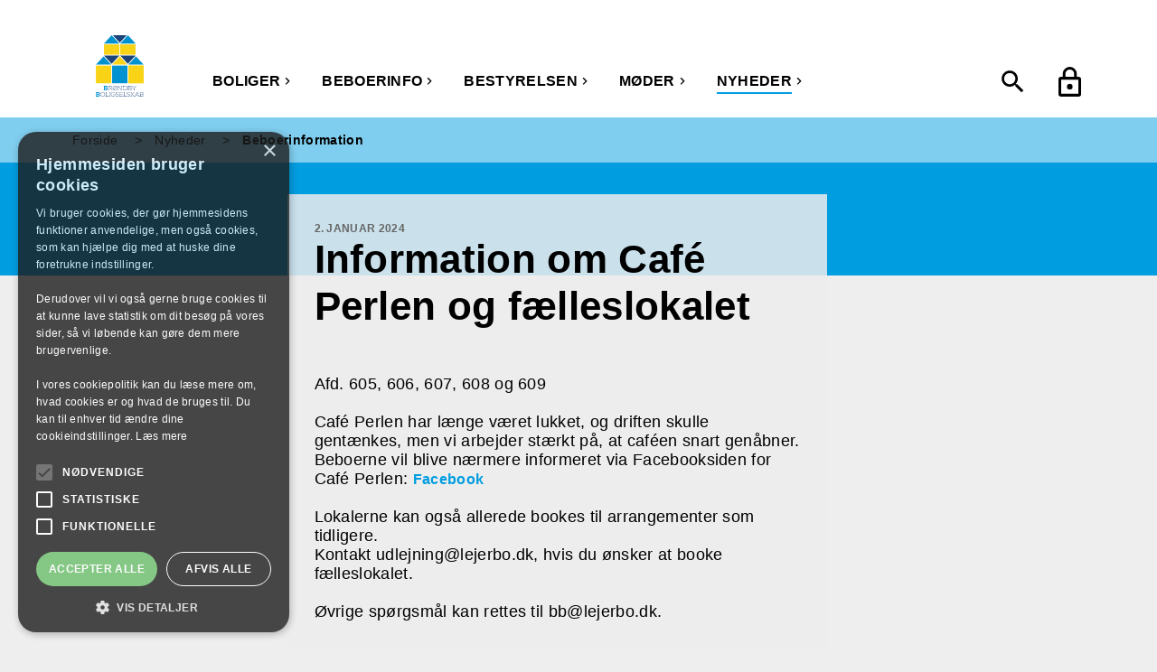

--- FILE ---
content_type: text/html; charset=utf-8
request_url: https://www.bb606.dk/nyheder/beboerinformation
body_size: 62144
content:
<!doctype html>
<html class="no-js" lang="da-dk">
<head>
    <meta charset="UTF-8">
    <meta http-equiv="X-UA-Compatible" content="IE=edge,chrome=1">

    <title>Beboerinformation</title>

    <meta name="description" content="" />
    <meta name="keywords" content="" />
    <meta name="viewport" content="width=device-width, initial-scale=1" />



    <link rel="icon" href="/-/media/favicon/broendby.ico" type="image/x-icon" />
    <link rel="stylesheet" href="/Frontend/static/dist/css/main.min.css">

    <!-- Matomo -->
    <script type="text/javascript">
        var _paq = window._paq = window._paq || [];
        /* tracker methods like "setCustomDimension" should be called before "trackPageView" */
        _paq.push(['trackPageView']);
        _paq.push(['enableLinkTracking']);
        (function () {
            var u = "https://lejerbodk.matomo.cloud/";
            _paq.push(['setTrackerUrl', u + 'matomo.php']);
            _paq.push(['setSiteId', '1']);
            var d = document, g = d.createElement('script'), s = d.getElementsByTagName('script')[0];
            g.async = true; g.src = '//cdn.matomo.cloud/lejerbodk.matomo.cloud/matomo.js'; s.parentNode.insertBefore(g, s);
        })();
    </script>
    <!-- End Matomo Code -->
</head>
<body class=" broendby" id="">
    
    





<header class="">
    <div style="background-color: silver; display: none;">
        Mmmm..... cookies...
    </div>
    
    <div class="navigation">
        <div class="grid grid-container">
            <!-- Mega menu (desktop and partly on tablet as well) -->
<div class="row navigation__primary" data-module="megamenu">
    <div class="navigation__primary-logo">
        <a href="/" class="logo imagehandler"
           >
            <?xml version="1.0" encoding="utf-8"?>
<!-- Generator: Adobe Illustrator 21.0.0, SVG Export Plug-In . SVG Version: 6.00 Build 0)  -->
<svg version="1.1" xmlns="http://www.w3.org/2000/svg" xmlns:xlink="http://www.w3.org/1999/xlink" x="0px" y="0px"
	 viewBox="0 0 312.5 397.1" style="enable-background:new 0 0 312.5 397.1;" xml:space="preserve">
<style type="text/css">
	.st0{fill:#F8D316;}
	.st1{fill:#FBE112;}
	.st2{fill:#0091D0;}
	.st3{fill:#1B4379;}
</style>
<rect x="0.2" y="196.3" class="st0" width="100.3" height="114.3"/>
<rect x="212.2" y="196.3" class="st1" width="100.3" height="114.3"/>
<rect x="212.2" y="196.3" class="st0" width="100.3" height="114.3"/>
<rect x="106.2" y="196.3" class="st2" width="100.3" height="114.3"/>
<rect x="53.2" y="59.3" class="st0" width="100.3" height="66.5"/>
<polyline class="st2" points="103.4,0 153.5,53.7 53.2,53.7 78.3,26.8 "/>
<polyline class="st2" points="209.4,0 259.5,53.7 159.2,53.7 184.3,26.8 "/>
<rect x="159.2" y="59.3" class="st0" width="100.3" height="66.5"/>
<polyline class="st3" points="156.3,48.5 111.1,0 201.7,0 179,24.3 "/>
<polyline class="st3" points="103.3,185.1 53.2,131.4 153.5,131.4 128.4,158.3 "/>
<polyline class="st3" points="209.3,185.1 159.2,131.4 259.5,131.4 234.4,158.3 "/>
<polyline class="st0" points="156.4,136.7 206.5,190.4 106.2,190.4 131.3,163.5 "/>
<polyline class="st2" points="262.4,136.7 312.5,190.4 212.2,190.4 237.3,163.5 "/>
<polyline class="st2" points="50.4,136.7 100.5,190.4 0.2,190.4 25.3,163.5 "/>
<g>
	<path class="st2" d="M53.3,332.6h-2.5v-5.1c4.6,0,8.8-0.2,15.2-0.2c7.3,0,9.9,3.1,9.9,7.4c0,4.9-4.3,6.1-4.3,6.1v0.2
		c0,0,5.8,0.8,5.8,6.9c0,5.3-3.3,8.4-11.1,8.4c-6.4,0-10.9-0.1-15.5-0.1v-5.1h2.5V332.6z M59,332.5v6.3h6.4c3.3,0,4.7-1.1,4.7-3.3
		c0-2-1.3-3-4.6-3C63.3,332.5,59,332.5,59,332.5z M71.5,347.5c0-2.5-1.6-3.9-5.8-3.9H59v7.7c0,0,5,0,7.3,0
		C70.2,351.3,71.5,349.9,71.5,347.5z"/>
	<path class="st3" d="M95.4,343.5c0,0-1.1,0-2.4,0h-7.2v10.8h2.5v1.9h-7.1v-1.9h2.5v-25h-2.5v-1.9c4.4,0,8.2-0.1,13.5-0.1
		c6.8,0,10.5,2.7,10.5,7.9c0,4.4-1.9,7-7.3,8l7,11.1h2.9v1.9h-4.3L95.4,343.5z M94.7,341.6c4.9,0,8.4-1.3,8.4-6.2c0-4-2.7-6-8.5-6
		h-8.8v12.3H94.7z"/>
	<path class="st3" d="M110.3,342.1c0-8.9,5.8-15,14.6-15c8.8,0,14.4,5.9,14.5,14.8c0,8.9-5.8,15-14.6,15
		C116,356.9,110.4,351,110.3,342.1z M112.6,342c0,3.6,1.1,6.8,3.1,9l16.8-19.6c-2-1.5-4.5-2.4-7.6-2.4
		C117.1,329,112.6,334.5,112.6,342z M133.9,332.7L117,352.3c2,1.6,4.7,2.6,7.9,2.6c7.7,0,12.3-5.4,12.3-13
		C137.2,338.2,136,335,133.9,332.7z"/>
	<path class="st3" d="M143.1,354.4h2.5v-25h-2.5v-1.9h5.8l18.6,27v-25h-2.5v-1.9h7v1.9h-2.5v26.9h-3.3l-18.6-27v25h2.5v1.9h-7V354.4
		z"/>
	<path class="st3" d="M177,356.3v-1.9h2.5v-24.9H177v-1.9c4.4,0,6.6-0.2,12.7-0.2c9.3,0,15.5,5,15.5,14.3s-5.7,14.9-15.8,14.9
		C183.3,356.5,181.4,356.3,177,356.3z M181.6,354.4c0,0,4.6,0.1,7.9,0.1c9.1,0,13.5-5.1,13.5-12.7c0-7.7-4.5-12.4-13.4-12.4
		c-3.3,0-7.9,0.1-7.9,0.1V354.4z"/>
	<path class="st3" d="M211.2,329.4h-2.5v-1.9c4.4,0,8.1-0.2,14.2-0.2c6.9,0,9.4,2.8,9.4,6.9c0,5.9-5,6.6-5,6.6v0.2
		c0,0,6.6,0.2,6.6,7.4c0,5-3.2,7.9-10.3,7.9c-6.1,0-10.4-0.1-14.8-0.1v-1.9h2.5V329.4z M213.4,329.4v10.8h9.3c5.2,0,7.4-1.7,7.4-5.7
		c0-3.4-2.1-5.2-7.2-5.2C219.6,329.3,213.4,329.4,213.4,329.4z M231.7,348.4c0-3.9-2.6-6.2-8.8-6.2h-9.5v12.2c0,0,7,0,10.3,0
		C229.5,354.4,231.7,352.1,231.7,348.4z"/>
	<path class="st3" d="M263.5,327.5v1.9h-2.9l-10.2,15.5v9.5h2.5v1.9h-7.1v-1.9h2.5v-9.4l-10.3-15.5H235v-1.9h4.2l10.1,15.4
		l10.1-15.4H263.5z"/>
	<path class="st2" d="M2.5,372.8H0v-5.1c4.6,0,8.8-0.2,15.2-0.2c7.3,0,9.9,3.1,9.9,7.4c0,4.9-4.3,6.1-4.3,6.1v0.2
		c0,0,5.8,0.8,5.8,6.9c0,5.3-3.3,8.4-11.1,8.4c-6.4,0-10.9-0.1-15.5-0.1v-5.1h2.5V372.8z M8.1,372.8v6.3h6.4c3.3,0,4.7-1.1,4.7-3.3
		c0-2-1.3-3-4.6-3C12.5,372.8,8.1,372.8,8.1,372.8z M20.7,387.8c0-2.5-1.6-3.9-5.8-3.9H8.1v7.7c0,0,5,0,7.3,0
		C19.3,391.6,20.7,390.1,20.7,387.8z"/>
	<path class="st3" d="M30.2,382.3c0-8.9,5.8-15,14.6-15c8.8,0,14.4,5.9,14.5,14.8c0,8.9-5.8,15-14.6,15
		C35.9,397.1,30.3,391.2,30.2,382.3z M32.5,382.2c0,7.5,4.6,12.9,12.3,12.9c7.7,0,12.3-5.4,12.3-13s-4.6-12.9-12.3-12.9
		C37,369.3,32.5,374.7,32.5,382.2z"/>
	<path class="st3" d="M62.8,394.6h2.5v-25h-2.5v-1.9h7.1v1.9h-2.5v24.9h16.9v2H62.8V394.6z"/>
	<path class="st3" d="M91.9,394.6h2.5v1.9h-7.1v-1.9h2.5v-25h-2.5v-1.9h7.1v1.9h-2.5V394.6z"/>
	<path class="st3" d="M100.6,382.1c0,8.5,6,12.9,12.5,12.9c6.6,0,11.1-4.4,11.1-10.5c0-0.9-0.1-1.5-0.1-1.5h-12.2v-2h14.3
		c0,0,0.2,1.5,0.2,3.1c0,7.4-5.1,12.9-13.4,12.9c-8.3,0-14.7-5.4-14.7-14.9c0-8.7,6.3-14.9,15.3-14.9c5,0,8.5,1.6,9.8,2.5v2.6
		c-1.7-1.4-5-3.1-9.9-3.1C106.2,369.2,100.6,374.3,100.6,382.1z"/>
	<path class="st3" d="M139,367.3c5.9,0,8.7,2,8.7,2v2.4c0,0-2.5-2.5-8.8-2.5c-3.3,0-7.2,1.4-7.2,5.3c0,3.3,1.7,5,8.8,6.6
		c6.1,1.4,9.1,3.2,9.1,8c0,4.7-3.8,7.8-10.6,7.8c-5.7,0-9.3-2.3-9.3-2.3v-2.6c0,0,3.3,2.8,9.5,2.8c5.4,0,8.2-2.2,8.2-5.6
		c0-3.5-1.9-4.9-9.1-6.5c-6.1-1.4-8.8-3.4-8.8-8.1C129.6,369.6,134.3,367.3,139,367.3z"/>
	<path class="st3" d="M155.9,369.7h-2.5v-1.9h22.2v2h-17.6V381h16.8v2h-16.8v11.6h17.8v2h-22.4v-1.9h2.5V369.7z"/>
	<path class="st3" d="M180.5,394.6h2.5v-25h-2.5v-1.9h7.1v1.9h-2.5v24.9H202v2h-21.5V394.6z"/>
	<path class="st3" d="M213.2,367.3c5.9,0,8.7,2,8.7,2v2.4c0,0-2.5-2.5-8.8-2.5c-3.3,0-7.2,1.4-7.2,5.3c0,3.3,1.7,5,8.8,6.6
		c6.1,1.4,9.1,3.2,9.1,8c0,4.7-3.8,7.8-10.6,7.8c-5.7,0-9.3-2.3-9.3-2.3v-2.6c0,0,3.3,2.8,9.5,2.8c5.4,0,8.2-2.2,8.2-5.6
		c0-3.5-1.9-4.9-9.1-6.5c-6.1-1.4-8.8-3.4-8.8-8.1C203.7,369.6,208.4,367.3,213.2,367.3z"/>
	<path class="st3" d="M227.6,394.6h2.5v-25h-2.5v-1.9h7.1v1.9h-2.5v25h2.5v1.9h-7.1V394.6z M253.6,394.6v1.9h-3.9L236,381.3
		l12.7-13.6h3.5v1.9h-2.7l-10.8,11.6l12,13.4H253.6z"/>
	<path class="st3" d="M276.9,387.3h-14.2l-3.7,9.2h-4.3v-1.9h2.8l10.9-26.9h3l10.9,26.9h2.8v1.9h-4.4L276.9,387.3z M263.5,385.3
		h12.6l-6.3-15.6L263.5,385.3z"/>
	<path class="st3" d="M289.3,369.7h-2.5v-1.9c4.4,0,8.1-0.2,14.2-0.2c6.9,0,9.4,2.8,9.4,6.9c0,5.9-5,6.6-5,6.6v0.2
		c0,0,6.6,0.2,6.6,7.4c0,5-3.2,7.9-10.3,7.9c-6.1,0-10.4-0.1-14.8-0.1v-1.9h2.5V369.7z M291.4,369.7v10.8h9.3c5.2,0,7.4-1.7,7.4-5.7
		c0-3.4-2.1-5.2-7.2-5.2C297.7,369.6,291.4,369.7,291.4,369.7z M309.8,388.7c0-3.9-2.6-6.2-8.8-6.2h-9.5v12.2c0,0,7,0,10.3,0
		C307.6,394.7,309.8,392.4,309.8,388.7z"/>
</g>
</svg>

        </a>

    </div>
   

    <nav class="navigation__primary-main" aria-label="Hovedmenu">
            <ul>
<li class="navigation__primary-link navigation__link show">
                            <div class="navigation__link-wrapper">
                                <a href="/boliger">
Boliger
                                </a>
                                <button class="sub-nav-toggle" aria-expanded="false">
                                    <span class="visuallyhidden screen-reader-text">undermenu Boliger</span>
                                    <div class="icon icon--arrow">
                                        <svg aria-hidden="true" focusable="false" fill="#000000" height="24" viewBox="0 0 24 24" width="24" xmlns="http://www.w3.org/2000/svg">
    <path d="M8.59 16.34l4.58-4.59-4.58-4.59L10 5.75l6 6-6 6z"></path>
    <path d="M0-.25h24v24H0z" fill="none"></path>
</svg>

                                    </div>
                                </button>
                            </div>
                            <div class="navigation__primary-megamenu" aria-hidden="true" aria-expanded="false" hidden>

                                <h2>Boliger</h2>

                            </div>
                        </li>
<li class="navigation__primary-link navigation__link show">
                            <div class="navigation__link-wrapper">
                                <a href="/beboerinfo">
Beboerinfo
                                </a>
                                <button class="sub-nav-toggle" aria-expanded="false">
                                    <span class="visuallyhidden screen-reader-text">undermenu Beboerinfo</span>
                                    <div class="icon icon--arrow">
                                        <svg aria-hidden="true" focusable="false" fill="#000000" height="24" viewBox="0 0 24 24" width="24" xmlns="http://www.w3.org/2000/svg">
    <path d="M8.59 16.34l4.58-4.59-4.58-4.59L10 5.75l6 6-6 6z"></path>
    <path d="M0-.25h24v24H0z" fill="none"></path>
</svg>

                                    </div>
                                </button>
                            </div>
                            <div class="navigation__primary-megamenu" aria-hidden="true" aria-expanded="false" hidden>

                                <h2>Beboerinfo</h2>

                                    <ul class="megamenu-columnwrapper" aria-label="Beboerinfo undermenu">

                                                <li>
                                                    <a href="/beboerinfo/beredskabsplan">

                                                        <span>Beredskabsplan</span>
                                                        <span class="icon icon--arrow">
                                                            <svg aria-hidden="true" focusable="false" fill="#000000" height="24" viewBox="0 0 24 24" width="24" xmlns="http://www.w3.org/2000/svg">
    <path d="M8.59 16.34l4.58-4.59-4.58-4.59L10 5.75l6 6-6 6z"></path>
    <path d="M0-.25h24v24H0z" fill="none"></path>
</svg>

                                                        </span>
                                                    </a>
                                                </li>
                                                <li>
                                                    <a href="/beboerinfo/energimarkningsrapporter">

                                                        <span>Energim&#230;rkningsrapporter</span>
                                                        <span class="icon icon--arrow">
                                                            <svg aria-hidden="true" focusable="false" fill="#000000" height="24" viewBox="0 0 24 24" width="24" xmlns="http://www.w3.org/2000/svg">
    <path d="M8.59 16.34l4.58-4.59-4.58-4.59L10 5.75l6 6-6 6z"></path>
    <path d="M0-.25h24v24H0z" fill="none"></path>
</svg>

                                                        </span>
                                                    </a>
                                                </li>
                                                <li>
                                                    <a href="/beboerinfo/klageskema">

                                                        <span>Klageskema</span>
                                                        <span class="icon icon--arrow">
                                                            <svg aria-hidden="true" focusable="false" fill="#000000" height="24" viewBox="0 0 24 24" width="24" xmlns="http://www.w3.org/2000/svg">
    <path d="M8.59 16.34l4.58-4.59-4.58-4.59L10 5.75l6 6-6 6z"></path>
    <path d="M0-.25h24v24H0z" fill="none"></path>
</svg>

                                                        </span>
                                                    </a>
                                                </li>
                                                <li>
                                                    <a href="/beboerinfo/ladestandere">

                                                        <span>Ladestandere</span>
                                                        <span class="icon icon--arrow">
                                                            <svg aria-hidden="true" focusable="false" fill="#000000" height="24" viewBox="0 0 24 24" width="24" xmlns="http://www.w3.org/2000/svg">
    <path d="M8.59 16.34l4.58-4.59-4.58-4.59L10 5.75l6 6-6 6z"></path>
    <path d="M0-.25h24v24H0z" fill="none"></path>
</svg>

                                                        </span>
                                                    </a>
                                                </li>
                                                <li>
                                                    <a href="/beboerinfo/multihuset">

                                                        <span>Multihuset</span>
                                                        <span class="icon icon--arrow">
                                                            <svg aria-hidden="true" focusable="false" fill="#000000" height="24" viewBox="0 0 24 24" width="24" xmlns="http://www.w3.org/2000/svg">
    <path d="M8.59 16.34l4.58-4.59-4.58-4.59L10 5.75l6 6-6 6z"></path>
    <path d="M0-.25h24v24H0z" fill="none"></path>
</svg>

                                                        </span>
                                                    </a>
                                                </li>
                                                <li>
                                                    <a href="/beboerinfo/nultolerancepolitik">

                                                        <span>Nultolerancepolitik</span>
                                                        <span class="icon icon--arrow">
                                                            <svg aria-hidden="true" focusable="false" fill="#000000" height="24" viewBox="0 0 24 24" width="24" xmlns="http://www.w3.org/2000/svg">
    <path d="M8.59 16.34l4.58-4.59-4.58-4.59L10 5.75l6 6-6 6z"></path>
    <path d="M0-.25h24v24H0z" fill="none"></path>
</svg>

                                                        </span>
                                                    </a>
                                                </li>
                                                <li>
                                                    <a href="/beboerinfo/tv-overvaagning">

                                                        <span>TV-overv&#229;gning</span>
                                                        <span class="icon icon--arrow">
                                                            <svg aria-hidden="true" focusable="false" fill="#000000" height="24" viewBox="0 0 24 24" width="24" xmlns="http://www.w3.org/2000/svg">
    <path d="M8.59 16.34l4.58-4.59-4.58-4.59L10 5.75l6 6-6 6z"></path>
    <path d="M0-.25h24v24H0z" fill="none"></path>
</svg>

                                                        </span>
                                                    </a>
                                                </li>
                                    </ul>
                            </div>
                        </li>
<li class="navigation__primary-link navigation__link show">
                            <div class="navigation__link-wrapper">
                                <a href="/bestyrelsen">
Bestyrelsen
                                </a>
                                <button class="sub-nav-toggle" aria-expanded="false">
                                    <span class="visuallyhidden screen-reader-text">undermenu Bestyrelsen</span>
                                    <div class="icon icon--arrow">
                                        <svg aria-hidden="true" focusable="false" fill="#000000" height="24" viewBox="0 0 24 24" width="24" xmlns="http://www.w3.org/2000/svg">
    <path d="M8.59 16.34l4.58-4.59-4.58-4.59L10 5.75l6 6-6 6z"></path>
    <path d="M0-.25h24v24H0z" fill="none"></path>
</svg>

                                    </div>
                                </button>
                            </div>
                            <div class="navigation__primary-megamenu" aria-hidden="true" aria-expanded="false" hidden>

                                <h2>Bestyrelsen</h2>

                            </div>
                        </li>
<li class="navigation__primary-link navigation__link show">
                            <div class="navigation__link-wrapper">
                                <a href="/moeder">
M&#248;der
                                </a>
                                <button class="sub-nav-toggle" aria-expanded="false">
                                    <span class="visuallyhidden screen-reader-text">undermenu M&#248;der</span>
                                    <div class="icon icon--arrow">
                                        <svg aria-hidden="true" focusable="false" fill="#000000" height="24" viewBox="0 0 24 24" width="24" xmlns="http://www.w3.org/2000/svg">
    <path d="M8.59 16.34l4.58-4.59-4.58-4.59L10 5.75l6 6-6 6z"></path>
    <path d="M0-.25h24v24H0z" fill="none"></path>
</svg>

                                    </div>
                                </button>
                            </div>
                            <div class="navigation__primary-megamenu" aria-hidden="true" aria-expanded="false" hidden>

                                <h2>M&#248;der</h2>

                                    <ul class="megamenu-columnwrapper" aria-label="M&#248;der undermenu">

                                                <li>
                                                    <a href="/moeder/arkiv-afdelingsmoeder">

                                                        <span>Arkiv - afdelingsm&#248;der</span>
                                                        <span class="icon icon--arrow">
                                                            <svg aria-hidden="true" focusable="false" fill="#000000" height="24" viewBox="0 0 24 24" width="24" xmlns="http://www.w3.org/2000/svg">
    <path d="M8.59 16.34l4.58-4.59-4.58-4.59L10 5.75l6 6-6 6z"></path>
    <path d="M0-.25h24v24H0z" fill="none"></path>
</svg>

                                                        </span>
                                                    </a>
                                                </li>
                                                <li>
                                                    <a href="/moeder/arkiv-bestyrelsesmoeder">

                                                        <span>Arkiv - bestyrelsesm&#248;der</span>
                                                        <span class="icon icon--arrow">
                                                            <svg aria-hidden="true" focusable="false" fill="#000000" height="24" viewBox="0 0 24 24" width="24" xmlns="http://www.w3.org/2000/svg">
    <path d="M8.59 16.34l4.58-4.59-4.58-4.59L10 5.75l6 6-6 6z"></path>
    <path d="M0-.25h24v24H0z" fill="none"></path>
</svg>

                                                        </span>
                                                    </a>
                                                </li>
                                                <li>
                                                    <a href="/moeder/aarshjul-2026">

                                                        <span>&#197;rshjul 2026</span>
                                                        <span class="icon icon--arrow">
                                                            <svg aria-hidden="true" focusable="false" fill="#000000" height="24" viewBox="0 0 24 24" width="24" xmlns="http://www.w3.org/2000/svg">
    <path d="M8.59 16.34l4.58-4.59-4.58-4.59L10 5.75l6 6-6 6z"></path>
    <path d="M0-.25h24v24H0z" fill="none"></path>
</svg>

                                                        </span>
                                                    </a>
                                                </li>
                                    </ul>
                            </div>
                        </li>
<li class="navigation__primary-link navigation__link navigation__link--current show">
                            <div class="navigation__link-wrapper">
                                <a href="/nyheder">
Nyheder
                                </a>
                                <button class="sub-nav-toggle" aria-expanded="false">
                                    <span class="visuallyhidden screen-reader-text">undermenu Nyheder</span>
                                    <div class="icon icon--arrow">
                                        <svg aria-hidden="true" focusable="false" fill="#000000" height="24" viewBox="0 0 24 24" width="24" xmlns="http://www.w3.org/2000/svg">
    <path d="M8.59 16.34l4.58-4.59-4.58-4.59L10 5.75l6 6-6 6z"></path>
    <path d="M0-.25h24v24H0z" fill="none"></path>
</svg>

                                    </div>
                                </button>
                            </div>
                            <div class="navigation__primary-megamenu" aria-hidden="true" aria-expanded="false" hidden>

                                <h2>Nyheder</h2>

                                    <ul class="megamenu-columnwrapper" aria-label="Nyheder undermenu">

                                                <li>
                                                    <a href="/nyheder/beboerinformation">

                                                        <span>Beboerinformation</span>
                                                        <span class="icon icon--arrow">
                                                            <svg aria-hidden="true" focusable="false" fill="#000000" height="24" viewBox="0 0 24 24" width="24" xmlns="http://www.w3.org/2000/svg">
    <path d="M8.59 16.34l4.58-4.59-4.58-4.59L10 5.75l6 6-6 6z"></path>
    <path d="M0-.25h24v24H0z" fill="none"></path>
</svg>

                                                        </span>
                                                    </a>
                                                </li>
                                                <li>
                                                    <a href="/nyheder/ekstra-valgsted-i-brondby-strand">

                                                        <span>Ekstra valgsted i Brondby Strand</span>
                                                        <span class="icon icon--arrow">
                                                            <svg aria-hidden="true" focusable="false" fill="#000000" height="24" viewBox="0 0 24 24" width="24" xmlns="http://www.w3.org/2000/svg">
    <path d="M8.59 16.34l4.58-4.59-4.58-4.59L10 5.75l6 6-6 6z"></path>
    <path d="M0-.25h24v24H0z" fill="none"></path>
</svg>

                                                        </span>
                                                    </a>
                                                </li>
                                                <li>
                                                    <a href="/nyheder/godt-indeklima">

                                                        <span>Godt indeklima</span>
                                                        <span class="icon icon--arrow">
                                                            <svg aria-hidden="true" focusable="false" fill="#000000" height="24" viewBox="0 0 24 24" width="24" xmlns="http://www.w3.org/2000/svg">
    <path d="M8.59 16.34l4.58-4.59-4.58-4.59L10 5.75l6 6-6 6z"></path>
    <path d="M0-.25h24v24H0z" fill="none"></path>
</svg>

                                                        </span>
                                                    </a>
                                                </li>
                                                <li>
                                                    <a href="/nyheder/informationsbrev-august-2024">

                                                        <span>Informationbrev August 2024</span>
                                                        <span class="icon icon--arrow">
                                                            <svg aria-hidden="true" focusable="false" fill="#000000" height="24" viewBox="0 0 24 24" width="24" xmlns="http://www.w3.org/2000/svg">
    <path d="M8.59 16.34l4.58-4.59-4.58-4.59L10 5.75l6 6-6 6z"></path>
    <path d="M0-.25h24v24H0z" fill="none"></path>
</svg>

                                                        </span>
                                                    </a>
                                                </li>
                                                <li>
                                                    <a href="/nyheder/ladcykel-parkering">

                                                        <span>Ladcykel Parkering</span>
                                                        <span class="icon icon--arrow">
                                                            <svg aria-hidden="true" focusable="false" fill="#000000" height="24" viewBox="0 0 24 24" width="24" xmlns="http://www.w3.org/2000/svg">
    <path d="M8.59 16.34l4.58-4.59-4.58-4.59L10 5.75l6 6-6 6z"></path>
    <path d="M0-.25h24v24H0z" fill="none"></path>
</svg>

                                                        </span>
                                                    </a>
                                                </li>
                                                <li>
                                                    <a href="/nyheder/lukket-grundlovsdag">

                                                        <span>Lukket grundlovsdag</span>
                                                        <span class="icon icon--arrow">
                                                            <svg aria-hidden="true" focusable="false" fill="#000000" height="24" viewBox="0 0 24 24" width="24" xmlns="http://www.w3.org/2000/svg">
    <path d="M8.59 16.34l4.58-4.59-4.58-4.59L10 5.75l6 6-6 6z"></path>
    <path d="M0-.25h24v24H0z" fill="none"></path>
</svg>

                                                        </span>
                                                    </a>
                                                </li>
                                                <li>
                                                    <a href="/nyheder/referat-fra-afdelingsmodet">

                                                        <span>Referat fra afdelingsmodet</span>
                                                        <span class="icon icon--arrow">
                                                            <svg aria-hidden="true" focusable="false" fill="#000000" height="24" viewBox="0 0 24 24" width="24" xmlns="http://www.w3.org/2000/svg">
    <path d="M8.59 16.34l4.58-4.59-4.58-4.59L10 5.75l6 6-6 6z"></path>
    <path d="M0-.25h24v24H0z" fill="none"></path>
</svg>

                                                        </span>
                                                    </a>
                                                </li>
                                                <li>
                                                    <a href="/nyheder/sommeferielukket">

                                                        <span>Sommeferielukket</span>
                                                        <span class="icon icon--arrow">
                                                            <svg aria-hidden="true" focusable="false" fill="#000000" height="24" viewBox="0 0 24 24" width="24" xmlns="http://www.w3.org/2000/svg">
    <path d="M8.59 16.34l4.58-4.59-4.58-4.59L10 5.75l6 6-6 6z"></path>
    <path d="M0-.25h24v24H0z" fill="none"></path>
</svg>

                                                        </span>
                                                    </a>
                                                </li>
                                    </ul>
                            </div>
                        </li>
            </ul>
    </nav>

    <nav class="navigation__mymenu" aria-label="Servicemenu">
    <div style="position: absolute; left: -50px; top: 0; width: 50px; height: 100%; background: linear-gradient(to left, rgba(255,255,255,1) 0%,rgba(255,255,255,0) 100%);"></div>

    <ul>
        <li class="mymenu__search navigation__primary-link">
            <button type="button">
                <div class="icon icon--search" data-searchpageurl="">
                    <svg focusable="false" fill="#000000" height="24" viewBox="0 0 24 24" width="24" xmlns="http://www.w3.org/2000/svg">
    <path d="M15.5 14h-.79l-.28-.27C15.41 12.59 16 11.11 16 9.5 16 5.91 13.09 3 9.5 3S3 5.91 3 9.5 5.91 16 9.5 16c1.61 0 3.09-.59 4.23-1.57l.27.28v.79l5 4.99L20.49 19l-4.99-5zm-6 0C7.01 14 5 11.99 5 9.5S7.01 5 9.5 5 14 7.01 14 9.5 11.99 14 9.5 14z"/>
    <path d="M0 0h24v24H0z" fill="none"/>
</svg>

                </div>
                <span class="text visuallyhidden">Åben S&#248;gning</span>
            </button>
        </li>
        <li class="mymenu__mylogin navigation__primary-link">
            <a href="/mit-lejerbo">
                <div class="icon">
                    <svg focusable="false" id="Layer_1" data-name="Layer 1" xmlns="http://www.w3.org/2000/svg" viewBox="0 0 16 21"><path d="M12,17a2,2,0,1,0-2-2A2,2,0,0,0,12,17Zm6-9H17V6A5,5,0,0,0,7,6V8H6a2,2,0,0,0-2,2V20a2,2,0,0,0,2,2H18a2,2,0,0,0,2-2V10A2,2,0,0,0,18,8ZM8.9,6a3.1,3.1,0,0,1,6.2,0V8H8.9ZM18,20H6V10H18Z" transform="translate(-4 -1)"/></svg>

                </div>
                <span class="text visuallyhidden">Mit BB</span>
            </a>
        </li>
    </ul>
</nav>


<nav class="bottom-nav" aria-label="Servicemenu mobil">
    <div class="row">
        

        <div class="xxs-24">
            <div class="bottom-nav__content">
                <a href="/mit-lejerbo">
                    <div class="icon">
                        <svg focusable="false" id="Layer_1" data-name="Layer 1" xmlns="http://www.w3.org/2000/svg" viewBox="0 0 16 21"><path d="M12,17a2,2,0,1,0-2-2A2,2,0,0,0,12,17Zm6-9H17V6A5,5,0,0,0,7,6V8H6a2,2,0,0,0-2,2V20a2,2,0,0,0,2,2H18a2,2,0,0,0,2-2V10A2,2,0,0,0,18,8ZM8.9,6a3.1,3.1,0,0,1,6.2,0V8H8.9ZM18,20H6V10H18Z" transform="translate(-4 -1)"/></svg>

                    </div>
                    <p class="bottom-nav__text">Mit BB</p>
                </a>
            </div>
        </div>
    </div>
</nav>

    <div class="navigation__primary-burger">
        <button id="mobilemenu__trigger" class="mobilemenu__trigger" aria-haspopup="true" aria-expanded="false" aria-hidden="true">
            <span class="visuallyhidden">Åbn menu</span>
            <svg focusable="false" fill="#000000" viewBox="0 0 24 24" xmlns="http://www.w3.org/2000/svg">
    <path d="M0 0h24v24H0z" fill="none"/>
    <path d="M3 18h18v-2H3v2zm0-5h18v-2H3v2zm0-7v2h18V6H3z"/>
</svg>

        </button>

        
        <!-- Mobile menu (and tablet) -->
        <div class="sitenav animate-from-right" data-module="mobilemenu">
            
            <nav class="sitenav__nav sitenav__mobile" id="mobilemenu" aria-hidden="true" aria-expanded="false" aria-label="Hovedmenu mobil">

<!-- START ~/Views/Lejerbo/Presentation/Navigation/MobileMenu.cshtml -->
    <ul class="level-1">
        <li class="sitenav__item sitenav--parent">
            <a href="/boliger">Boliger</a>

        </li>
        <li class="sitenav__item sitenav--parent">
            <a href="/beboerinfo" aria-haspopup=true>Beboerinfo</a>

                <button class="sublevel-trigger sublevelicon icon icon--mirror" aria-expanded="false">
                    <span class="visuallyhidden screen-reader-text">undermenu Beboerinfo</span>
                    <svg focusable="false" fill="#000000" height="24" viewBox="0 0 24 24" width="24" xmlns="http://www.w3.org/2000/svg">
    <path d="M7.41 15.41L12 10.83l4.59 4.58L18 14l-6-6-6 6z"/>
    <path d="M0 0h24v24H0z" fill="none"/>
</svg>

                </button>
                <ul class="sublevel-menu level-2" aria-hidden="true" aria-expanded="false" aria-label="Beboerinfo undermenu">
                            <li class="sitenav__item">

                                <a href="/beboerinfo/beredskabsplan"  >Beredskabsplan</a>

                            </li>
                            <li class="sitenav__item">

                                <a href="/beboerinfo/energimarkningsrapporter"  >Energim&#230;rkningsrapporter</a>

                            </li>
                            <li class="sitenav__item">

                                <a href="/beboerinfo/klageskema"  >Klageskema</a>

                            </li>
                            <li class="sitenav__item">

                                <a href="/beboerinfo/ladestandere"  >Ladestandere</a>

                            </li>
                            <li class="sitenav__item">

                                <a href="/beboerinfo/multihuset"  >Multihuset</a>

                            </li>
                            <li class="sitenav__item">

                                <a href="/beboerinfo/nultolerancepolitik"  >Nultolerancepolitik</a>

                            </li>
                            <li class="sitenav__item">

                                <a href="/beboerinfo/tv-overvaagning"  >TV-overv&#229;gning</a>

                            </li>

                </ul>
        </li>
        <li class="sitenav__item sitenav--parent">
            <a href="/bestyrelsen">Bestyrelsen</a>

        </li>
        <li class="sitenav__item sitenav--parent">
            <a href="/moeder" aria-haspopup=true>M&#248;der</a>

                <button class="sublevel-trigger sublevelicon icon icon--mirror" aria-expanded="false">
                    <span class="visuallyhidden screen-reader-text">undermenu M&#248;der</span>
                    <svg focusable="false" fill="#000000" height="24" viewBox="0 0 24 24" width="24" xmlns="http://www.w3.org/2000/svg">
    <path d="M7.41 15.41L12 10.83l4.59 4.58L18 14l-6-6-6 6z"/>
    <path d="M0 0h24v24H0z" fill="none"/>
</svg>

                </button>
                <ul class="sublevel-menu level-2" aria-hidden="true" aria-expanded="false" aria-label="M&#248;der undermenu">
                            <li class="sitenav__item">

                                <a href="/moeder/arkiv-afdelingsmoeder"  >Arkiv - afdelingsm&#248;der</a>

                            </li>
                            <li class="sitenav__item">

                                <a href="/moeder/arkiv-bestyrelsesmoeder"  >Arkiv - bestyrelsesm&#248;der</a>

                            </li>
                            <li class="sitenav__item">

                                <a href="/moeder/aarshjul-2026"  >&#197;rshjul 2026</a>

                            </li>

                </ul>
        </li>
        <li class="sitenav__item sitenav--parent sitenav__item--active">
            <a href="/nyheder" aria-current=page aria-haspopup=true>Nyheder</a>

                <button class="sublevel-trigger sublevelicon icon icon--mirror" aria-expanded="false">
                    <span class="visuallyhidden screen-reader-text">undermenu Nyheder</span>
                    <svg focusable="false" fill="#000000" height="24" viewBox="0 0 24 24" width="24" xmlns="http://www.w3.org/2000/svg">
    <path d="M7.41 15.41L12 10.83l4.59 4.58L18 14l-6-6-6 6z"/>
    <path d="M0 0h24v24H0z" fill="none"/>
</svg>

                </button>
                <ul class="sublevel-menu level-2" aria-hidden="true" aria-expanded="false" aria-label="Nyheder undermenu">
                            <li class="sitenav__item">

                                <a href="/nyheder/beboerinformation"  >Beboerinformation</a>

                            </li>
                            <li class="sitenav__item">

                                <a href="/nyheder/ekstra-valgsted-i-brondby-strand"  >Ekstra valgsted i Brondby Strand</a>

                            </li>
                            <li class="sitenav__item">

                                <a href="/nyheder/godt-indeklima"  >Godt indeklima</a>

                            </li>
                            <li class="sitenav__item">

                                <a href="/nyheder/informationsbrev-august-2024"  >Informationbrev August 2024</a>

                            </li>
                            <li class="sitenav__item">

                                <a href="/nyheder/ladcykel-parkering"  >Ladcykel Parkering</a>

                            </li>
                            <li class="sitenav__item">

                                <a href="/nyheder/lukket-grundlovsdag"  >Lukket grundlovsdag</a>

                            </li>
                            <li class="sitenav__item">

                                <a href="/nyheder/referat-fra-afdelingsmodet"  >Referat fra afdelingsmodet</a>

                            </li>
                            <li class="sitenav__item">

                                <a href="/nyheder/sommeferielukket"  >Sommeferielukket</a>

                            </li>

                </ul>
        </li>
    </ul>

<!-- END ~/Views/Lejerbo/Presentation/Navigation/MobileMenu.cshtml -->

                <ul class="search-mobile">
                    <li class="sitenav__item sitenav__item--level1 sitenav__item--search">
                        <form id="global-search-mobile" action="#" class="global-search global-search--mobile" data-module="globalSearch" data-issubsite="True">
                            <button type="submit" class="global-search__button" data-module="submitLoader">
                                <div class="icon icon--search">
                                    <span class="visuallyhidden">Søg</span>
                                    <svg focusable="false" fill="#000000" height="24" viewBox="0 0 24 24" width="24" xmlns="http://www.w3.org/2000/svg">
    <path d="M15.5 14h-.79l-.28-.27C15.41 12.59 16 11.11 16 9.5 16 5.91 13.09 3 9.5 3S3 5.91 3 9.5 5.91 16 9.5 16c1.61 0 3.09-.59 4.23-1.57l.27.28v.79l5 4.99L20.49 19l-4.99-5zm-6 0C7.01 14 5 11.99 5 9.5S7.01 5 9.5 5 14 7.01 14 9.5 11.99 14 9.5 14z"/>
    <path d="M0 0h24v24H0z" fill="none"/>
</svg>

                                </div>
                            </button>
                            <input class="global-search__input" type="text" placeholder="Søg på hjemmesiden" aria-label="Søg på hjemmesiden" />
                        </form>
                    </li>
                </ul>

                <!-- START ServiceNavigation insert -->
                <div class="navigation__service navigation__service--mobile">
                    <ul>

                        <!-- START ~/Views/Lejerbo/Presentation/Navigation/ServiceNavigation.cshtml -->
<!-- END ~/Views/Lejerbo/Presentation/Navigation/ServiceNavigation.cshtml -->
                        
<!-- START EditorRibbon -->



 <!-- END EditorRibbon  -->
                    </ul>
                </div>
                <!-- END ServiceNavigation insert -->

            </nav>
        </div>
    </div>

    <div class="searchoverlay">
        <div class="searchoverlay__content">
            <div class="searchoverlay__searchfield">
                <form id="global-search-desktop" method="get" action="#" class="global-search" data-module="globalSearch" data-issubsite="True">
                    <button type="submit" class="searchoverlay__searchButton" data-module="submitLoader" aria-label="Søg">
                        <div class="icon icon--search">
                            <svg focusable="false" fill="#000000" height="24" viewBox="0 0 24 24" width="24" xmlns="http://www.w3.org/2000/svg">
    <path d="M15.5 14h-.79l-.28-.27C15.41 12.59 16 11.11 16 9.5 16 5.91 13.09 3 9.5 3S3 5.91 3 9.5 5.91 16 9.5 16c1.61 0 3.09-.59 4.23-1.57l.27.28v.79l5 4.99L20.49 19l-4.99-5zm-6 0C7.01 14 5 11.99 5 9.5S7.01 5 9.5 5 14 7.01 14 9.5 11.99 14 9.5 14z"/>
    <path d="M0 0h24v24H0z" fill="none"/>
</svg>

                        </div>
                    </button>
                    <input type="text" placeholder="Søg på hjemmesiden" aria-label="Søg på hjemmesiden" />
                </form>
            </div>
            <div class="searchoverlay__closeField">
                <div class="searchoverlay__closeButton">
                    <div class="icon">
                        <svg focusable="false" fill="#000000" height="24" viewBox="0 0 24 24" width="24" xmlns="http://www.w3.org/2000/svg">
    <path d="M19 6.41L17.59 5 12 10.59 6.41 5 5 6.41 10.59 12 5 17.59 6.41 19 12 13.41 17.59 19 19 17.59 13.41 12z"/>
    <path d="M0 0h24v24H0z" fill="none"/>
</svg>

                    </div>
                </div>
            </div>
        </div>
    </div>

</div>



            <div class="row navigation__service navigation__service--desktop">
                <ul>

                    <!-- START ~/Views/Lejerbo/Presentation/Navigation/ServiceNavigation.cshtml -->
<!-- END ~/Views/Lejerbo/Presentation/Navigation/ServiceNavigation.cshtml -->

<!-- START EditorRibbon -->



 <!-- END EditorRibbon  -->
                </ul>
            </div>

        </div>
    </div>
</header>

<main class="main-content" role="main">
	<!-- START ~/Views/Lejerbo/Presentation/Navigation/Breadcrumb.cshtml -->
<nav class="breadcrumb-nav" id="breadcrumb-nav" aria-label="Du er her:" itemscope="" itemtype="http://schema.org/BreadcrumbList" data-module="breadcrumbs">
    <div class="breadcrumb-slider">
        <ol class="breadcrumb-list" id="breadcrumb-list">


                <li class="breadcrumb-list__item" itemscope="" itemprop="itemListElement" itemtype="http://schema.org/ListItem">
                    <a class="breadcrumb-list__link" href="/" itemprop="item">
                        <span class="breadcrumb-list__name" itemprop="name">Forside </span>
                        
                    </a>
                </li>
                <li class="breadcrumb-list__item" itemscope="" itemprop="itemListElement" itemtype="http://schema.org/ListItem">
                    <a class="breadcrumb-list__link" href="/nyheder" itemprop="item">
                        <span class="breadcrumb-list__name" itemprop="name">Nyheder</span>
                        
                    </a>
                </li>
            <li class="breadcrumb-list__item" itemscope="" itemprop="itemListElement" itemtype="http://schema.org/ListItem">
                <a class="breadcrumb-list__link" href="/nyheder/beboerinformation" itemprop="item" aria-current="location">
                    <span class="breadcrumb-list__name" itemprop="name">
Beboerinformation

                    </span>
                    
                </a>
            </li>
        </ol>
    </div>
</nav>
<!-- END ~/Views/Lejerbo/Presentation/Navigation/Breadcrumb.cshtml --><!-- START Article -->
<div class="main articlepage">

            <div class="hero hero--no-image">

            </div>

    <div class="grid grid-container">
        <div class="row">
            <div class="sm-1 md-5 hidden-print">
                
<!-- LeftNavigation.cshtml -->

<nav class="navigation__left" aria-label="Undermenu">
    </nav>


    <!-- /LeftNavigation.cshtml -->

            </div>
            <div class="sm-16 md-13 full-width-print">
                <div class="box__outer box__outer--no-shadow">
                    <div class="box box--theme-transparent box--hoisted box--overflow-visible">
                        <article class="box__content">

                            <p class="pre-text pre-text--no-margin pre-text--hoisted-box">
                                2. januar 2024
                            </p>
                            <h1 class="box__headline">
                                Information om Café Perlen og fælleslokalet
                            </h1>
                            <p class="article__text">
                                
                            </p>

                            <div></div>

                            <div class="article__text_content">
                                <span style="font-size: 18px;">Afd. 605, 606, 607, 608 og 609<br />
<br />
Café Perlen har længe været lukket, og driften skulle gentænkes, men vi arbejder stærkt på, at caféen snart genåbner. Beboerne vil blive nærmere informeret via Facebooksiden for Café Perlen:&nbsp;</span><a href="https://www.facebook.com/CafePerlen/?locale=da_DK">Facebook</a><span style="font-size: 18px;"><br /><br />Lokalerne kan også allerede bookes til arrangementer som tidligere. <br />Kontakt udlejning@lejerbo.dk, hvis du ønsker at booke fælleslokalet.<br /><br />Øvrige spørgsmål kan rettes til&nbsp;bb@lejerbo.dk.<br />
<br />
<br />
Med venlig hilsen<br />
<br />
Administrationen</span>
                            </div>

                                <div class="news-share news-share--no-text">
                                    <div class="spacing-line spacing-line--small"></div>
                                    <p class="pre-text">
                                        del
                                    </p>


    <div class="news-share__links">
        <div class="textlink textlink--reverse share__facebook">
            <a href="https://www.facebook.com/sharer/sharer.php?u=https://www.bb606.dk/nyheder/beboerinformation&quote=" title="Del artiklen på Facebook" target="_blank" rel="noopener">
                <div class="textlink__content">
                    <p class="textlink__text">
                        Facebook
                    </p>
                    <div class="button button--static">
                        <div class="button__text"></div>
                        <div class="button__icon icon icon--small">
                            <svg focusable="false" xmlns="http://www.w3.org/2000/svg" width="60" height="130" viewBox="0 0 60 130">
 <path class="cls-1" d="M258.014,211.1H237.572V197.606c0-5.067,3.335-6.249,5.685-6.249h14.426V169.084l-19.868-.079c-22.056,0-27.075,16.613-27.075,27.245V211.1H197.986v22.95H210.74V299h26.832V234.047h18.1Z" transform="translate(-198 -169)"/>
</svg>

                        </div>
                    </div>
                </div>
            </a>
        </div>

        <div class="textlink textlink--reverse share__linkedin">
            <a href="https://www.linkedin.com/shareArticle?mini=true&url=https://www.bb606.dk/nyheder/beboerinformation&source=LinkedIn" target="_blank" rel="noopener" title="Del artiklen på LinkedIn">
                <div class="textlink__content">
                    <p class="textlink__text">
                        LinkedIn
                    </p>
                    <div class="button button--static">
                        <div class="button__text"></div>
                        <div class="button__icon icon icon--small">
                            <svg focusable="false" xmlns="http://www.w3.org/2000/svg" viewBox="0 0 11.08 11.07"><path class="cls-1" d="M.18,3.67h2.3v7.39H.18ZM1.33,0A1.33,1.33,0,1,1,0,1.33,1.33,1.33,0,0,1,1.33,0"/><path class="cls-1" d="M3.92,3.67h2.2v1h0A2.41,2.41,0,0,1,8.33,3.49C10.65,3.49,11.08,5,11.08,7v4.05H8.79V7.47c0-.86,0-2-1.19-2s-1.38.93-1.38,1.9v3.66H3.92Z"/>
</svg>

                        </div>
                    </div>
                </div>
            </a>
        </div>

        <div class="textlink textlink--reverse share__twitter">
            <a href="https://twitter.com/share?text=text&url=https://www.bb606.dk/nyheder/beboerinformation" target="_blank" rel="noopener" title="Del artiklen på Twitter">
                <div class="textlink__content">
                    <p class="textlink__text">
                        Twitter
                    </p>
                    <div class="button button--static">
                        <div class="button__text"></div>
                        <div class="button__icon icon icon--small">
                            <?xml version="1.0" encoding="utf-8"?>
<!-- Generator: Adobe Illustrator 21.1.0, SVG Export Plug-In . SVG Version: 6.00 Build 0)  -->
<svg focusable="false" version="1.1" id="Layer_1" xmlns="http://www.w3.org/2000/svg" xmlns:xlink="http://www.w3.org/1999/xlink" x="0px" y="0px"
	 viewBox="0 0 107 87.3" style="enable-background:new 0 0 107 87.3;" xml:space="preserve">
<path d="M34,85.9c33.4,0.3,60.6-26.6,60.9-60c0-0.3,0-0.6,0-0.9c0-0.9,0-1.9,0-2.7c4.2-3,7.8-6.8,10.7-11.1c-3.9,1.7-8,2.9-12.3,3.4
	c4.5-2.7,7.8-6.9,9.4-11.9C98.5,5.2,93.9,7,89.1,7.9C81-0.7,67.5-1.2,58.8,6.9c-5.6,5.2-8,13.1-6.2,20.6c-17.2-0.9-33.2-9-44.1-22.3
	c-5.7,9.8-2.8,22.3,6.6,28.6c-3.4-0.1-6.7-1-9.7-2.7l0,0c0,10.2,7.2,19,17.2,21c-3.2,0.7-6.5,0.7-9.7,0c2.8,8.7,10.8,14.7,20,14.8
	c-7.5,6.1-16.8,9.5-26.5,9.7c-1.7,0.1-3.4,0.1-5.1,0c9.8,6.3,21.2,9.6,32.8,9.6"/>
</svg>

                        </div>
                    </div>
                </div>
            </a>
        </div>

        <div class="textlink textlink--reverse share__mail">
            <a href="mailto:?subject=Information om Caf&#233; Perlen og f&#230;lleslokalet&amp;body=https%3a%2f%2fwww.bb606.dk%2fnyheder%2fbeboerinformation" title="Del artiklen via mail">
                <div class="textlink__content">
                    <p class="textlink__text">
                        Mail
                    </p>
                    <div class="button button--static">
                        <div class="button__text"></div>
                        <div class="button__icon icon icon--big">
                            <svg focusable="false" fill="#000000" height="24" viewBox="0 0 24 24" width="24" xmlns="http://www.w3.org/2000/svg">
    <path d="M0 0h24v24H0z" fill="none"/>
    <path d="M20 4H4c-1.1 0-1.99.9-1.99 2L2 18c0 1.1.9 2 2 2h16c1.1 0 2-.9 2-2V6c0-1.1-.9-2-2-2zm0 14H4V8l8 5 8-5v10zm-8-7L4 6h16l-8 5z"/>
</svg>

                        </div>
                    </div>
                </div>
            </a>
        </div>

        <div class="textlink textlink--reverse share__print">
            <a href="javascript:;" onclick="window.print()" title="Print artiklen">
                <div class="textlink__content">
                    <p class="textlink__text">
                        Print
                    </p>
                    <div class="button button--static">
                        <div class="button__text"></div>
                        <div class="button__icon icon icon--big">
                            <svg focusable="false" fill="#000000" height="24" viewBox="0 0 24 24" width="24" xmlns="http://www.w3.org/2000/svg">
    <path d="M19 8H5c-1.66 0-3 1.34-3 3v6h4v4h12v-4h4v-6c0-1.66-1.34-3-3-3zm-3 11H8v-5h8v5zm3-7c-.55 0-1-.45-1-1s.45-1 1-1 1 .45 1 1-.45 1-1 1zm-1-9H6v4h12V3z"/>
    <path d="M0 0h24v24H0z" fill="none"/>
</svg>

                        </div>
                    </div>
                </div>
            </a>
        </div>

    </div>


                                </div>
                        </article>
                    </div>
                </div>
            </div>

                <div class="sm-7 md-6 full-width-print">

                    <div style="margin-top: 35px;">
                        
                    </div>

                </div>
        </div>
    </div>
</div>

<!-- END Article -->
</main>



<footer role="contentinfo">
    <div class="grid grid-container">
        <div class="row row--stretch">
            <div class="xxs-9 sm-3 footer__logo">
                <a href="#">
                    <?xml version="1.0" encoding="utf-8"?>
<!-- Generator: Adobe Illustrator 21.0.0, SVG Export Plug-In . SVG Version: 6.00 Build 0)  -->
<svg version="1.1" xmlns="http://www.w3.org/2000/svg" xmlns:xlink="http://www.w3.org/1999/xlink" x="0px" y="0px"
	 viewBox="0 0 312.5 397.1" style="enable-background:new 0 0 312.5 397.1;" xml:space="preserve">
<style type="text/css">
	.st0{fill:#F8D316;}
	.st1{fill:#FBE112;}
	.st2{fill:#0091D0;}
	.st3{fill:#1B4379;}
</style>
<rect x="0.2" y="196.3" class="st0" width="100.3" height="114.3"/>
<rect x="212.2" y="196.3" class="st1" width="100.3" height="114.3"/>
<rect x="212.2" y="196.3" class="st0" width="100.3" height="114.3"/>
<rect x="106.2" y="196.3" class="st2" width="100.3" height="114.3"/>
<rect x="53.2" y="59.3" class="st0" width="100.3" height="66.5"/>
<polyline class="st2" points="103.4,0 153.5,53.7 53.2,53.7 78.3,26.8 "/>
<polyline class="st2" points="209.4,0 259.5,53.7 159.2,53.7 184.3,26.8 "/>
<rect x="159.2" y="59.3" class="st0" width="100.3" height="66.5"/>
<polyline class="st3" points="156.3,48.5 111.1,0 201.7,0 179,24.3 "/>
<polyline class="st3" points="103.3,185.1 53.2,131.4 153.5,131.4 128.4,158.3 "/>
<polyline class="st3" points="209.3,185.1 159.2,131.4 259.5,131.4 234.4,158.3 "/>
<polyline class="st0" points="156.4,136.7 206.5,190.4 106.2,190.4 131.3,163.5 "/>
<polyline class="st2" points="262.4,136.7 312.5,190.4 212.2,190.4 237.3,163.5 "/>
<polyline class="st2" points="50.4,136.7 100.5,190.4 0.2,190.4 25.3,163.5 "/>
<g>
	<path class="st2" d="M53.3,332.6h-2.5v-5.1c4.6,0,8.8-0.2,15.2-0.2c7.3,0,9.9,3.1,9.9,7.4c0,4.9-4.3,6.1-4.3,6.1v0.2
		c0,0,5.8,0.8,5.8,6.9c0,5.3-3.3,8.4-11.1,8.4c-6.4,0-10.9-0.1-15.5-0.1v-5.1h2.5V332.6z M59,332.5v6.3h6.4c3.3,0,4.7-1.1,4.7-3.3
		c0-2-1.3-3-4.6-3C63.3,332.5,59,332.5,59,332.5z M71.5,347.5c0-2.5-1.6-3.9-5.8-3.9H59v7.7c0,0,5,0,7.3,0
		C70.2,351.3,71.5,349.9,71.5,347.5z"/>
	<path class="st3" d="M95.4,343.5c0,0-1.1,0-2.4,0h-7.2v10.8h2.5v1.9h-7.1v-1.9h2.5v-25h-2.5v-1.9c4.4,0,8.2-0.1,13.5-0.1
		c6.8,0,10.5,2.7,10.5,7.9c0,4.4-1.9,7-7.3,8l7,11.1h2.9v1.9h-4.3L95.4,343.5z M94.7,341.6c4.9,0,8.4-1.3,8.4-6.2c0-4-2.7-6-8.5-6
		h-8.8v12.3H94.7z"/>
	<path class="st3" d="M110.3,342.1c0-8.9,5.8-15,14.6-15c8.8,0,14.4,5.9,14.5,14.8c0,8.9-5.8,15-14.6,15
		C116,356.9,110.4,351,110.3,342.1z M112.6,342c0,3.6,1.1,6.8,3.1,9l16.8-19.6c-2-1.5-4.5-2.4-7.6-2.4
		C117.1,329,112.6,334.5,112.6,342z M133.9,332.7L117,352.3c2,1.6,4.7,2.6,7.9,2.6c7.7,0,12.3-5.4,12.3-13
		C137.2,338.2,136,335,133.9,332.7z"/>
	<path class="st3" d="M143.1,354.4h2.5v-25h-2.5v-1.9h5.8l18.6,27v-25h-2.5v-1.9h7v1.9h-2.5v26.9h-3.3l-18.6-27v25h2.5v1.9h-7V354.4
		z"/>
	<path class="st3" d="M177,356.3v-1.9h2.5v-24.9H177v-1.9c4.4,0,6.6-0.2,12.7-0.2c9.3,0,15.5,5,15.5,14.3s-5.7,14.9-15.8,14.9
		C183.3,356.5,181.4,356.3,177,356.3z M181.6,354.4c0,0,4.6,0.1,7.9,0.1c9.1,0,13.5-5.1,13.5-12.7c0-7.7-4.5-12.4-13.4-12.4
		c-3.3,0-7.9,0.1-7.9,0.1V354.4z"/>
	<path class="st3" d="M211.2,329.4h-2.5v-1.9c4.4,0,8.1-0.2,14.2-0.2c6.9,0,9.4,2.8,9.4,6.9c0,5.9-5,6.6-5,6.6v0.2
		c0,0,6.6,0.2,6.6,7.4c0,5-3.2,7.9-10.3,7.9c-6.1,0-10.4-0.1-14.8-0.1v-1.9h2.5V329.4z M213.4,329.4v10.8h9.3c5.2,0,7.4-1.7,7.4-5.7
		c0-3.4-2.1-5.2-7.2-5.2C219.6,329.3,213.4,329.4,213.4,329.4z M231.7,348.4c0-3.9-2.6-6.2-8.8-6.2h-9.5v12.2c0,0,7,0,10.3,0
		C229.5,354.4,231.7,352.1,231.7,348.4z"/>
	<path class="st3" d="M263.5,327.5v1.9h-2.9l-10.2,15.5v9.5h2.5v1.9h-7.1v-1.9h2.5v-9.4l-10.3-15.5H235v-1.9h4.2l10.1,15.4
		l10.1-15.4H263.5z"/>
	<path class="st2" d="M2.5,372.8H0v-5.1c4.6,0,8.8-0.2,15.2-0.2c7.3,0,9.9,3.1,9.9,7.4c0,4.9-4.3,6.1-4.3,6.1v0.2
		c0,0,5.8,0.8,5.8,6.9c0,5.3-3.3,8.4-11.1,8.4c-6.4,0-10.9-0.1-15.5-0.1v-5.1h2.5V372.8z M8.1,372.8v6.3h6.4c3.3,0,4.7-1.1,4.7-3.3
		c0-2-1.3-3-4.6-3C12.5,372.8,8.1,372.8,8.1,372.8z M20.7,387.8c0-2.5-1.6-3.9-5.8-3.9H8.1v7.7c0,0,5,0,7.3,0
		C19.3,391.6,20.7,390.1,20.7,387.8z"/>
	<path class="st3" d="M30.2,382.3c0-8.9,5.8-15,14.6-15c8.8,0,14.4,5.9,14.5,14.8c0,8.9-5.8,15-14.6,15
		C35.9,397.1,30.3,391.2,30.2,382.3z M32.5,382.2c0,7.5,4.6,12.9,12.3,12.9c7.7,0,12.3-5.4,12.3-13s-4.6-12.9-12.3-12.9
		C37,369.3,32.5,374.7,32.5,382.2z"/>
	<path class="st3" d="M62.8,394.6h2.5v-25h-2.5v-1.9h7.1v1.9h-2.5v24.9h16.9v2H62.8V394.6z"/>
	<path class="st3" d="M91.9,394.6h2.5v1.9h-7.1v-1.9h2.5v-25h-2.5v-1.9h7.1v1.9h-2.5V394.6z"/>
	<path class="st3" d="M100.6,382.1c0,8.5,6,12.9,12.5,12.9c6.6,0,11.1-4.4,11.1-10.5c0-0.9-0.1-1.5-0.1-1.5h-12.2v-2h14.3
		c0,0,0.2,1.5,0.2,3.1c0,7.4-5.1,12.9-13.4,12.9c-8.3,0-14.7-5.4-14.7-14.9c0-8.7,6.3-14.9,15.3-14.9c5,0,8.5,1.6,9.8,2.5v2.6
		c-1.7-1.4-5-3.1-9.9-3.1C106.2,369.2,100.6,374.3,100.6,382.1z"/>
	<path class="st3" d="M139,367.3c5.9,0,8.7,2,8.7,2v2.4c0,0-2.5-2.5-8.8-2.5c-3.3,0-7.2,1.4-7.2,5.3c0,3.3,1.7,5,8.8,6.6
		c6.1,1.4,9.1,3.2,9.1,8c0,4.7-3.8,7.8-10.6,7.8c-5.7,0-9.3-2.3-9.3-2.3v-2.6c0,0,3.3,2.8,9.5,2.8c5.4,0,8.2-2.2,8.2-5.6
		c0-3.5-1.9-4.9-9.1-6.5c-6.1-1.4-8.8-3.4-8.8-8.1C129.6,369.6,134.3,367.3,139,367.3z"/>
	<path class="st3" d="M155.9,369.7h-2.5v-1.9h22.2v2h-17.6V381h16.8v2h-16.8v11.6h17.8v2h-22.4v-1.9h2.5V369.7z"/>
	<path class="st3" d="M180.5,394.6h2.5v-25h-2.5v-1.9h7.1v1.9h-2.5v24.9H202v2h-21.5V394.6z"/>
	<path class="st3" d="M213.2,367.3c5.9,0,8.7,2,8.7,2v2.4c0,0-2.5-2.5-8.8-2.5c-3.3,0-7.2,1.4-7.2,5.3c0,3.3,1.7,5,8.8,6.6
		c6.1,1.4,9.1,3.2,9.1,8c0,4.7-3.8,7.8-10.6,7.8c-5.7,0-9.3-2.3-9.3-2.3v-2.6c0,0,3.3,2.8,9.5,2.8c5.4,0,8.2-2.2,8.2-5.6
		c0-3.5-1.9-4.9-9.1-6.5c-6.1-1.4-8.8-3.4-8.8-8.1C203.7,369.6,208.4,367.3,213.2,367.3z"/>
	<path class="st3" d="M227.6,394.6h2.5v-25h-2.5v-1.9h7.1v1.9h-2.5v25h2.5v1.9h-7.1V394.6z M253.6,394.6v1.9h-3.9L236,381.3
		l12.7-13.6h3.5v1.9h-2.7l-10.8,11.6l12,13.4H253.6z"/>
	<path class="st3" d="M276.9,387.3h-14.2l-3.7,9.2h-4.3v-1.9h2.8l10.9-26.9h3l10.9,26.9h2.8v1.9h-4.4L276.9,387.3z M263.5,385.3
		h12.6l-6.3-15.6L263.5,385.3z"/>
	<path class="st3" d="M289.3,369.7h-2.5v-1.9c4.4,0,8.1-0.2,14.2-0.2c6.9,0,9.4,2.8,9.4,6.9c0,5.9-5,6.6-5,6.6v0.2
		c0,0,6.6,0.2,6.6,7.4c0,5-3.2,7.9-10.3,7.9c-6.1,0-10.4-0.1-14.8-0.1v-1.9h2.5V369.7z M291.4,369.7v10.8h9.3c5.2,0,7.4-1.7,7.4-5.7
		c0-3.4-2.1-5.2-7.2-5.2C297.7,369.6,291.4,369.7,291.4,369.7z M309.8,388.7c0-3.9-2.6-6.2-8.8-6.2h-9.5v12.2c0,0,7,0,10.3,0
		C307.6,394.7,309.8,392.4,309.8,388.7z"/>
</g>
</svg>

                </a>
            </div>

            



            
                    <div class="sm-13 md-16 footer__sap">
                        <div class="row">
                            <div class="sm-12 lg-8 footer__sap__child">
                                <span class="pre-text">Ejendomskontor</span>
                                <p>Ejendomskontor afd. 605.0 m.fl.</p>
                                    <p>Hallingparken 1 st.</p>
                                    <p></p>
                                    <p>2660 Br&#248;ndby Strand</p>
                                <p>45800600</p>
                                <p><a href="mailto:hallingparken@lejerbo.dk">hallingparken@lejerbo.dk</a></p>
                            </div>



                                <div class="sm-12 lg-8 footer__sap__child">
        <span class="pre-text">Region</span>
        <p>Regionskontor Br&#248;ndby</p>

            <p>Nyg&#229;rds Plads 27, 1</p>
            <p></p>
            <p>2605 Br&#248;ndby</p>
        <p>45800600</p>
        <p class="box__text">
            <a href="mailto:bb@lejerbo.dk">bb@lejerbo.dk</a>
        </p>
    </div>



                                <div class="sm-12 lg-8 footer__sap__child">
                                    <span class="pre-text">Genveje</span>
                                    <p><a href="https://www.broendbyboligselskab.dk">Br&#248;ndby Boligselskab 111</a></p>
                                    <p><a href="//www.lejerbo.dk">Lejerbo</a></p>
                                </div>

                        </div>
                    </div>


        <div class="xxs-15 sm-8 md-5 footer__social">
            
            
        </div>
        </div>
        <div class="row row--auto-height">
            <div class="xss-0 sm-3"></div>
            <div class="xxs-24 sm-21">
                <p id="cookiepolicy-link">
                    <a href="https://www.lejerbo.dk/om-dab-lejerbo/persondata/cookiepolitik" >Privatslivs- og cookiepolitik </a>
                </p>
                <p id="accessibilitystatement-link">
                    <a href=https://www.was.digst.dk/bbxxx-dk target="_blank">Tilg&#230;ngelighedserkl&#230;ring</a>                                     
                </p>
            </div>
        </div>



    </div>
</footer>







    <script type="module" src="/Frontend/static/dist/js/main.min.js"></script>
       
    <!--Start Cookie Script--> <script type="text/javascript" charset="UTF-8" src="//cdn.cookie-script.com/s/db7477eb448391c37fc9a228312ac6f9.js"></script> <!--End Cookie Script-->
        
</body>
</html>

--- FILE ---
content_type: text/css
request_url: https://www.bb606.dk/Frontend/static/dist/css/main.min.css
body_size: 303532
content:
@charset "UTF-8";/*! normalize.css v3.0.3 | MIT License | github.com/necolas/normalize.css */html{font-family:sans-serif;-ms-text-size-adjust:100%;-webkit-text-size-adjust:100%}body{margin:0}article,aside,details,figcaption,figure,footer,header,hgroup,main,menu,nav,section,summary{display:block}audio,canvas,progress,video{display:inline-block;vertical-align:baseline}audio:not([controls]){display:none;height:0}[hidden],template{display:none}a{background-color:transparent}a:active,a:hover{outline:0}abbr[title]{border-bottom:1px dotted}b,strong{font-weight:700}dfn{font-style:italic}h1{font-size:2em;margin:.67em 0}mark{background:#ff0;color:#000}small{font-size:80%}sub,sup{font-size:75%;line-height:0;position:relative;vertical-align:baseline}sup{top:-.5em}sub{bottom:-.25em}img{border:0}svg:not(:root){overflow:hidden}figure{margin:1em 40px}hr{box-sizing:content-box;height:0}pre{overflow:auto}code,kbd,pre,samp{font-family:monospace,monospace;font-size:1em}button,input,optgroup,select,textarea{color:inherit;font:inherit;margin:0}button{overflow:visible}button,select{text-transform:none}button,html input[type=button],input[type=reset],input[type=submit]{-webkit-appearance:button;cursor:pointer}button[disabled],html input[disabled]{cursor:default}button::-moz-focus-inner,input::-moz-focus-inner{border:0;padding:0}input{line-height:normal}input[type=checkbox],input[type=radio]{box-sizing:border-box;padding:0}input[type=number]::-webkit-inner-spin-button,input[type=number]::-webkit-outer-spin-button{height:auto}input[type=search]{-webkit-appearance:textfield;box-sizing:content-box}input[type=search]::-webkit-search-cancel-button,input[type=search]::-webkit-search-decoration{-webkit-appearance:none}fieldset{border:1px solid #c0c0c0;margin:0 2px;padding:.35em .625em .75em}legend{border:0;padding:0}textarea{overflow:auto}optgroup{font-weight:700}table{border-collapse:collapse;border-spacing:0}td,th{padding:0}html{box-sizing:border-box;height:100%}body{background:#eee;display:flex;flex-direction:column;height:100vh;overflow-y:scroll}main,.main{flex:1 0 auto;min-height:1px;position:relative}*,*:before,*:after{box-sizing:inherit}::-moz-selection{background:#999;color:#fff;text-shadow:none}::selection{background:#999;color:#fff;text-shadow:none}img{max-width:100%;height:auto}ul{margin:0;padding:0}li{list-style-type:none}article ul{display:block;list-style-type:disc;margin:1em 0;padding-left:40px}article li{display:list-item;list-style-type:disc}a{text-decoration:none;color:inherit}p{padding:0;margin:0;line-height:1.375}p a{font-weight:700}input,button{border:none;padding:0}[placeholder]{text-overflow:ellipsis}input::-ms-clear{display:none}h1,h2,h3,h4,h5{margin:0 0 10px;font-family:Arial Black,Arial;line-height:1.2;font-weight:900;word-wrap:break-word;-webkit-hyphens:auto;hyphens:auto}h1{font-size:2.25em}h2{font-size:1.875em}h3{font-size:1.625em}h4{font-size:1.25em}h5{font-size:1.125em}html{text-rendering:optimizeLegibility;-webkit-font-smoothing:antialiased;-moz-font-smoothing:antialiased;-o-font-smoothing:antialiased;font-smoothing:antialiased;font-smooth:always;letter-spacing:.02em;font-family:Arial}.icon{height:100%;display:inline-flex;vertical-align:middle;align-items:center;justify-content:center;max-width:100%;max-height:100%}.icon svg{flex:1 1 auto;width:20px;height:20px}.icon--arrow svg{width:24px;height:24px}.icon--small svg{width:40%;height:40%}.icon--big svg{width:60%;height:60%}.icon--mirror svg{transform:rotate(180deg)}.icon--deg90 svg{transform:rotate(90deg)}.hidden{display:none!important;visibility:hidden}.visuallyhidden{border:0;clip:rect(0 0 0 0);height:1px;margin:-1px;overflow:hidden;padding:0;position:absolute;width:1px}.hide--xs{display:none}@media (min-width: 480px){.hide--xs{display:block}}.hide--sm,.organization-branch__top{display:none}@media (min-width: 768px){.hide--sm,.organization-branch__top{display:block}}.hide--menuitem{display:none}@media (min-width: 768px){.show--sm{display:none!important}}.clearfix:before,.clearfix:after{content:" ";display:table}.clearfix:after{clear:both}.clearself{clear:both}.noSelect,.button--collapse{-webkit-user-select:none;user-select:none;-webkit-tap-highlight-color:rgba(255,255,255,0)}.boxshadow,.form input:not([type=range]):not([type=submit]):not([type=checkbox]).inputError,.form input:not([type=range]):not([type=submit]):not([type=checkbox]).input-validation-error,.form textarea.inputError,.form textarea.input-validation-error,.form select.inputError,.form select.input-validation-error{box-shadow:0 3px 20px #0003}.boxshadow--hover,.box__outer:hover:not(.box__outer--no-shadow){box-shadow:0 10px 20px #0000004d}.boxshadow--no-top,.main-search .search-suggestion{box-shadow:0 15px 20px #0003}.hyphenation,.global-search-result__content .pre-text,.textlink,.infoWindow .box__headline,.house-list .box__headline,.document-list__col-1,.document-list__col-2,.document-list__col-3,.document-list__col-4,.box__text,.box__list--inline .list__item p,.box__list--inline .list__item .pre-text,.box--overflow-visible h1,.box--overflow-visible h2,.box--overflow-visible h3,.box--overflow-visible h4,.box--overflow-visible h5,.accordion__header .box__headline{overflow-wrap:break-word;word-wrap:break-word;-webkit-hyphens:auto;-ms-hyphens:auto;-moz-hyphens:auto;hyphens:auto}.errorDiv,.field-validation-error{font-size:.75em;text-transform:uppercase;font-weight:700;color:#fff;transform:translateY(10px);align-self:center;text-align:center;background:#316491;padding:5px}.placeholder-italic ::-webkit-input-placeholder,.main-search ::-webkit-input-placeholder{font-style:italic}.placeholder-italic :-moz-placeholder,.main-search :-moz-placeholder{font-style:italic}.placeholder-italic ::-moz-placeholder,.main-search ::-moz-placeholder{font-style:italic}.placeholder-italic :-ms-input-placeholder,.main-search :-ms-input-placeholder{font-style:italic}.ratio{display:inline-block;font-size:0;vertical-align:top;position:relative;width:100%;box-sizing:border-box}.ratio:before{content:"";display:block;padding-top:100%}.ratio [class*=imagehandler]{position:absolute;top:0;right:0;bottom:0;left:0;background-color:#a2b2a2}.ratio .imagehandler>img{width:100%;height:100%}.ratio-2-1:before{padding-top:50%}.ratio-1-2:before{padding-top:200%}.ratio-4-3:before{padding-top:75%}.ratio-16-9:before{padding-top:56.25%}@media (min-width: 1025px){.max-width,.breadcrumb-list,.grid-container{max-width:945px}}@media (min-width: 1220px){.max-width,.breadcrumb-list,.grid-container{max-width:1140px}}@media (min-width: 1540px){.max-width,.breadcrumb-list,.grid-container{max-width:1360px}}.xl-24,.xl-23,.xl-22,.xl-21,.xl-20,.xl-19,.xl-18,.xl-17,.xl-16,.xl-15,.xl-14,.xl-13,.xl-12,.xl-11,.xl-10,.xl-9,.xl-8,.xl-7,.xl-6,.xl-5,.xl-4,.xl-3,.xl-2,.xl-1,.lg-24,.lg-23,.lg-22,.lg-21,.lg-20,.lg-19,.lg-18,.lg-17,.lg-16,.lg-15,.lg-14,.lg-13,.lg-12,.lg-11,.lg-10,.lg-9,.lg-8,.lg-7,.lg-6,.lg-5,.lg-4,.lg-3,.lg-2,.lg-1,.md-24,.md-23,.md-22,.md-21,.md-20,.md-19,.md-18,.md-17,.md-16,.md-15,.md-14,.md-13,.md-12,.md-11,.md-10,.md-9,.md-8,.md-7,.md-6,.md-5,.md-4,.md-3,.md-2,.md-1,.sm-24,.sm-23,.sm-22,.sm-21,.sm-20,.sm-19,.sm-18,.sm-17,.sm-16,.sm-15,.sm-14,.sm-13,.sm-12,.sm-11,.sm-10,.sm-9,.sm-8,.sm-7,.sm-6,.sm-5,.sm-4,.sm-3,.sm-2,.sm-1,.xs-24,.xs-23,.xs-22,.xs-21,.xs-20,.xs-19,.xs-18,.xs-17,.xs-16,.xs-15,.xs-14,.xs-13,.xs-12,.xs-11,.xs-10,.xs-9,.xs-8,.xs-7,.xs-6,.xs-5,.xs-4,.xs-3,.xs-2,.xs-1,.xxs-24,.xxs-23,.xxs-22,.xxs-21,.xxs-20,.xxs-19,.xxs-18,.xxs-17,.xxs-16,.xxs-15,.xxs-14,.xxs-13,.xxs-12,.xxs-11,.xxs-10,.xxs-9,.xxs-8,.xxs-7,.xxs-6,.xxs-5,.xxs-4,.xxs-3,.xxs-2,.xxs-1{max-width:100%;flex:0 0 100%;padding:0}.xl-offset-24,.xl-offset-23,.xl-offset-22,.xl-offset-21,.xl-offset-20,.xl-offset-19,.xl-offset-18,.xl-offset-17,.xl-offset-16,.xl-offset-15,.xl-offset-14,.xl-offset-13,.xl-offset-12,.xl-offset-11,.xl-offset-10,.xl-offset-9,.xl-offset-8,.xl-offset-7,.xl-offset-6,.xl-offset-5,.xl-offset-4,.xl-offset-3,.xl-offset-2,.xl-offset-1,.lg-offset-24,.lg-offset-23,.lg-offset-22,.lg-offset-21,.lg-offset-20,.lg-offset-19,.lg-offset-18,.lg-offset-17,.lg-offset-16,.lg-offset-15,.lg-offset-14,.lg-offset-13,.lg-offset-12,.lg-offset-11,.lg-offset-10,.lg-offset-9,.lg-offset-8,.lg-offset-7,.lg-offset-6,.lg-offset-5,.lg-offset-4,.lg-offset-3,.lg-offset-2,.lg-offset-1,.md-offset-24,.md-offset-23,.md-offset-22,.md-offset-21,.md-offset-20,.md-offset-19,.md-offset-18,.md-offset-17,.md-offset-16,.md-offset-15,.md-offset-14,.md-offset-13,.md-offset-12,.md-offset-11,.md-offset-10,.md-offset-9,.md-offset-8,.md-offset-7,.md-offset-6,.md-offset-5,.md-offset-4,.md-offset-3,.md-offset-2,.md-offset-1,.sm-offset-24,.sm-offset-23,.sm-offset-22,.sm-offset-21,.sm-offset-20,.sm-offset-19,.sm-offset-18,.sm-offset-17,.sm-offset-16,.sm-offset-15,.sm-offset-14,.sm-offset-13,.sm-offset-12,.sm-offset-11,.sm-offset-10,.sm-offset-9,.sm-offset-8,.sm-offset-7,.sm-offset-6,.sm-offset-5,.sm-offset-4,.sm-offset-3,.sm-offset-2,.sm-offset-1,.xs-offset-24,.xs-offset-23,.xs-offset-22,.xs-offset-21,.xs-offset-20,.xs-offset-19,.xs-offset-18,.xs-offset-17,.xs-offset-16,.xs-offset-15,.xs-offset-14,.xs-offset-13,.xs-offset-12,.xs-offset-11,.xs-offset-10,.xs-offset-9,.xs-offset-8,.xs-offset-7,.xs-offset-6,.xs-offset-5,.xs-offset-4,.xs-offset-3,.xs-offset-2,.xs-offset-1,.xxs-offset-24,.xxs-offset-23,.xxs-offset-22,.xxs-offset-21,.xxs-offset-20,.xxs-offset-19,.xxs-offset-18,.xxs-offset-17,.xxs-offset-16,.xxs-offset-15,.xxs-offset-14,.xxs-offset-13,.xxs-offset-12,.xxs-offset-11,.xxs-offset-10,.xxs-offset-9,.xxs-offset-8,.xxs-offset-7,.xxs-offset-6,.xxs-offset-5,.xxs-offset-4,.xxs-offset-3,.xxs-offset-2,.xxs-offset-1{margin-left:0}.loading{display:none;position:absolute;top:50%;left:50%;margin-top:-15px;margin-left:-15px;border-radius:50%;width:30px;height:30px;border:.25rem solid #ccc;border-top-color:#fff;animation:spin 1s infinite linear}@keyframes spin{0%{transform:rotate(0)}to{transform:rotate(360deg)}}/*! Flickity v2.0.9
http://flickity.metafizzy.co
---------------------------------------------- */.flickity-enabled{position:relative}.flickity-enabled:focus{outline:none}.flickity-viewport{overflow:hidden;position:relative;height:100%}.flickity-slider{position:absolute;width:100%;height:100%}.flickity-enabled.is-draggable{-webkit-tap-highlight-color:transparent;tap-highlight-color:transparent;-webkit-user-select:none;-moz-user-select:none;-ms-user-select:none;user-select:none}.flickity-enabled.is-draggable .flickity-viewport{cursor:move;cursor:-webkit-grab;cursor:grab}.flickity-enabled.is-draggable .flickity-viewport.is-pointer-down{cursor:-webkit-grabbing;cursor:grabbing}.flickity-prev-next-button{position:absolute;top:50%;width:44px;height:44px;border:none;border-radius:50%;background:#fff;background:#ffffffbf;cursor:pointer;-webkit-transform:translateY(-50%);transform:translateY(-50%)}.flickity-prev-next-button:hover{background:#fff}.flickity-prev-next-button:focus{outline:none;box-shadow:0 0 0 5px #09f}.flickity-prev-next-button:active{opacity:.6}.flickity-prev-next-button.previous{left:10px}.flickity-prev-next-button.next{right:10px}.flickity-rtl .flickity-prev-next-button.previous{left:auto;right:10px}.flickity-rtl .flickity-prev-next-button.next{right:auto;left:10px}.flickity-prev-next-button:disabled{opacity:.3;cursor:auto}.flickity-prev-next-button svg{position:absolute;left:20%;top:20%;width:60%;height:60%}.flickity-prev-next-button .arrow{fill:#333}.flickity-page-dots{position:absolute;width:100%;bottom:-25px;padding:0;margin:0;list-style:none;text-align:center;line-height:1}.flickity-rtl .flickity-page-dots{direction:rtl}.flickity-page-dots .flickity-page-dot{display:inline-block;width:10px;height:10px;margin:0 8px;background:#333;border-radius:50%;opacity:.25;overflow:hidden;cursor:pointer;color:#fff}.flickity-page-dots .flickity-page-dot.is-selected{opacity:1}body{font-size:14px}@media (min-width: 1220px){body{font-size:16px}}.grid{display:flex;flex-flow:column;flex:1 0 auto}.grid .row{display:flex;flex:1 0 auto;width:100%;flex-flow:row wrap;justify-content:flex-start;align-items:stretch;min-height:1px}.grid .row--center{justify-content:center}.grid .row--right{justify-content:flex-end}.grid .row--space-between{justify-content:space-between}.grid .row--flex-start{align-items:flex-start}.grid-container{margin:0 auto;padding:0 10px;width:100%}@media (min-width: 1025px){.grid-container{padding:0}}.xxs-1{max-width:100%;flex:0 0 100%;display:flex;flex-direction:column;padding:0}.xxs-offset-1{margin-left:0}.xxs-2{max-width:100%;flex:0 0 100%;display:flex;flex-direction:column;padding:0}.xxs-offset-2{margin-left:0}.xxs-3{max-width:100%;flex:0 0 100%;display:flex;flex-direction:column;padding:0}.xxs-offset-3{margin-left:0}.xxs-4{max-width:100%;flex:0 0 100%;display:flex;flex-direction:column;padding:0}.xxs-offset-4{margin-left:0}.xxs-5{max-width:100%;flex:0 0 100%;display:flex;flex-direction:column;padding:0}.xxs-offset-5{margin-left:0}.xxs-6{max-width:100%;flex:0 0 100%;display:flex;flex-direction:column;padding:0}.xxs-offset-6{margin-left:0}.xxs-7{max-width:100%;flex:0 0 100%;display:flex;flex-direction:column;padding:0}.xxs-offset-7{margin-left:0}.xxs-8{max-width:100%;flex:0 0 100%;display:flex;flex-direction:column;padding:0}.xxs-offset-8{margin-left:0}.xxs-9{max-width:100%;flex:0 0 100%;display:flex;flex-direction:column;padding:0}.xxs-offset-9{margin-left:0}.xxs-10{max-width:100%;flex:0 0 100%;display:flex;flex-direction:column;padding:0}.xxs-offset-10{margin-left:0}.xxs-11{max-width:100%;flex:0 0 100%;display:flex;flex-direction:column;padding:0}.xxs-offset-11{margin-left:0}.xxs-12{max-width:100%;flex:0 0 100%;display:flex;flex-direction:column;padding:0}.xxs-offset-12{margin-left:0}.xxs-13{max-width:100%;flex:0 0 100%;display:flex;flex-direction:column;padding:0}.xxs-offset-13{margin-left:0}.xxs-14{max-width:100%;flex:0 0 100%;display:flex;flex-direction:column;padding:0}.xxs-offset-14{margin-left:0}.xxs-15{max-width:100%;flex:0 0 100%;display:flex;flex-direction:column;padding:0}.xxs-offset-15{margin-left:0}.xxs-16{max-width:100%;flex:0 0 100%;display:flex;flex-direction:column;padding:0}.xxs-offset-16{margin-left:0}.xxs-17{max-width:100%;flex:0 0 100%;display:flex;flex-direction:column;padding:0}.xxs-offset-17{margin-left:0}.xxs-18{max-width:100%;flex:0 0 100%;display:flex;flex-direction:column;padding:0}.xxs-offset-18{margin-left:0}.xxs-19{max-width:100%;flex:0 0 100%;display:flex;flex-direction:column;padding:0}.xxs-offset-19{margin-left:0}.xxs-20{max-width:100%;flex:0 0 100%;display:flex;flex-direction:column;padding:0}.xxs-offset-20{margin-left:0}.xxs-21{max-width:100%;flex:0 0 100%;display:flex;flex-direction:column;padding:0}.xxs-offset-21{margin-left:0}.xxs-22{max-width:100%;flex:0 0 100%;display:flex;flex-direction:column;padding:0}.xxs-offset-22{margin-left:0}.xxs-23{max-width:100%;flex:0 0 100%;display:flex;flex-direction:column;padding:0}.xxs-offset-23{margin-left:0}.xxs-24{max-width:100%;flex:0 0 100%;display:flex;flex-direction:column;padding:0}.xxs-offset-24{margin-left:0}.xs-1{max-width:100%;flex:0 0 100%;display:flex;flex-direction:column;padding:0}.xs-offset-1{margin-left:0}.xs-2{max-width:100%;flex:0 0 100%;display:flex;flex-direction:column;padding:0}.xs-offset-2{margin-left:0}.xs-3{max-width:100%;flex:0 0 100%;display:flex;flex-direction:column;padding:0}.xs-offset-3{margin-left:0}.xs-4{max-width:100%;flex:0 0 100%;display:flex;flex-direction:column;padding:0}.xs-offset-4{margin-left:0}.xs-5{max-width:100%;flex:0 0 100%;display:flex;flex-direction:column;padding:0}.xs-offset-5{margin-left:0}.xs-6{max-width:100%;flex:0 0 100%;display:flex;flex-direction:column;padding:0}.xs-offset-6{margin-left:0}.xs-7{max-width:100%;flex:0 0 100%;display:flex;flex-direction:column;padding:0}.xs-offset-7{margin-left:0}.xs-8{max-width:100%;flex:0 0 100%;display:flex;flex-direction:column;padding:0}.xs-offset-8{margin-left:0}.xs-9{max-width:100%;flex:0 0 100%;display:flex;flex-direction:column;padding:0}.xs-offset-9{margin-left:0}.xs-10{max-width:100%;flex:0 0 100%;display:flex;flex-direction:column;padding:0}.xs-offset-10{margin-left:0}.xs-11{max-width:100%;flex:0 0 100%;display:flex;flex-direction:column;padding:0}.xs-offset-11{margin-left:0}.xs-12{max-width:100%;flex:0 0 100%;display:flex;flex-direction:column;padding:0}.xs-offset-12{margin-left:0}.xs-13{max-width:100%;flex:0 0 100%;display:flex;flex-direction:column;padding:0}.xs-offset-13{margin-left:0}.xs-14{max-width:100%;flex:0 0 100%;display:flex;flex-direction:column;padding:0}.xs-offset-14{margin-left:0}.xs-15{max-width:100%;flex:0 0 100%;display:flex;flex-direction:column;padding:0}.xs-offset-15{margin-left:0}.xs-16{max-width:100%;flex:0 0 100%;display:flex;flex-direction:column;padding:0}.xs-offset-16{margin-left:0}.xs-17{max-width:100%;flex:0 0 100%;display:flex;flex-direction:column;padding:0}.xs-offset-17{margin-left:0}.xs-18{max-width:100%;flex:0 0 100%;display:flex;flex-direction:column;padding:0}.xs-offset-18{margin-left:0}.xs-19{max-width:100%;flex:0 0 100%;display:flex;flex-direction:column;padding:0}.xs-offset-19{margin-left:0}.xs-20{max-width:100%;flex:0 0 100%;display:flex;flex-direction:column;padding:0}.xs-offset-20{margin-left:0}.xs-21{max-width:100%;flex:0 0 100%;display:flex;flex-direction:column;padding:0}.xs-offset-21{margin-left:0}.xs-22{max-width:100%;flex:0 0 100%;display:flex;flex-direction:column;padding:0}.xs-offset-22{margin-left:0}.xs-23{max-width:100%;flex:0 0 100%;display:flex;flex-direction:column;padding:0}.xs-offset-23{margin-left:0}.xs-24{max-width:100%;flex:0 0 100%;display:flex;flex-direction:column;padding:0}.xs-offset-24{margin-left:0}.xxs-max-1{max-width:100%;flex:0 0 100%;display:flex;flex-direction:column;padding:0}.xxs-max-offset-1{margin-left:0}.xxs-max-2{max-width:100%;flex:0 0 100%;display:flex;flex-direction:column;padding:0}.xxs-max-offset-2{margin-left:0}.xxs-max-3{max-width:100%;flex:0 0 100%;display:flex;flex-direction:column;padding:0}.xxs-max-offset-3{margin-left:0}.xxs-max-4{max-width:100%;flex:0 0 100%;display:flex;flex-direction:column;padding:0}.xxs-max-offset-4{margin-left:0}.xxs-max-5{max-width:100%;flex:0 0 100%;display:flex;flex-direction:column;padding:0}.xxs-max-offset-5{margin-left:0}.xxs-max-6{max-width:100%;flex:0 0 100%;display:flex;flex-direction:column;padding:0}.xxs-max-offset-6{margin-left:0}.xxs-max-7{max-width:100%;flex:0 0 100%;display:flex;flex-direction:column;padding:0}.xxs-max-offset-7{margin-left:0}.xxs-max-8{max-width:100%;flex:0 0 100%;display:flex;flex-direction:column;padding:0}.xxs-max-offset-8{margin-left:0}.xxs-max-9{max-width:100%;flex:0 0 100%;display:flex;flex-direction:column;padding:0}.xxs-max-offset-9{margin-left:0}.xxs-max-10{max-width:100%;flex:0 0 100%;display:flex;flex-direction:column;padding:0}.xxs-max-offset-10{margin-left:0}.xxs-max-11{max-width:100%;flex:0 0 100%;display:flex;flex-direction:column;padding:0}.xxs-max-offset-11{margin-left:0}.xxs-max-12{max-width:100%;flex:0 0 100%;display:flex;flex-direction:column;padding:0}.xxs-max-offset-12{margin-left:0}.xxs-max-13{max-width:100%;flex:0 0 100%;display:flex;flex-direction:column;padding:0}.xxs-max-offset-13{margin-left:0}.xxs-max-14{max-width:100%;flex:0 0 100%;display:flex;flex-direction:column;padding:0}.xxs-max-offset-14{margin-left:0}.xxs-max-15{max-width:100%;flex:0 0 100%;display:flex;flex-direction:column;padding:0}.xxs-max-offset-15{margin-left:0}.xxs-max-16{max-width:100%;flex:0 0 100%;display:flex;flex-direction:column;padding:0}.xxs-max-offset-16{margin-left:0}.xxs-max-17{max-width:100%;flex:0 0 100%;display:flex;flex-direction:column;padding:0}.xxs-max-offset-17{margin-left:0}.xxs-max-18{max-width:100%;flex:0 0 100%;display:flex;flex-direction:column;padding:0}.xxs-max-offset-18{margin-left:0}.xxs-max-19{max-width:100%;flex:0 0 100%;display:flex;flex-direction:column;padding:0}.xxs-max-offset-19{margin-left:0}.xxs-max-20{max-width:100%;flex:0 0 100%;display:flex;flex-direction:column;padding:0}.xxs-max-offset-20{margin-left:0}.xxs-max-21{max-width:100%;flex:0 0 100%;display:flex;flex-direction:column;padding:0}.xxs-max-offset-21{margin-left:0}.xxs-max-22{max-width:100%;flex:0 0 100%;display:flex;flex-direction:column;padding:0}.xxs-max-offset-22{margin-left:0}.xxs-max-23{max-width:100%;flex:0 0 100%;display:flex;flex-direction:column;padding:0}.xxs-max-offset-23{margin-left:0}.xxs-max-24{max-width:100%;flex:0 0 100%;display:flex;flex-direction:column;padding:0}.xxs-max-offset-24{margin-left:0}.sm-1{max-width:100%;flex:0 0 100%;display:flex;flex-direction:column;padding:0}.sm-offset-1{margin-left:0}.sm-2{max-width:100%;flex:0 0 100%;display:flex;flex-direction:column;padding:0}.sm-offset-2{margin-left:0}.sm-3{max-width:100%;flex:0 0 100%;display:flex;flex-direction:column;padding:0}.sm-offset-3{margin-left:0}.sm-4{max-width:100%;flex:0 0 100%;display:flex;flex-direction:column;padding:0}.sm-offset-4{margin-left:0}.sm-5{max-width:100%;flex:0 0 100%;display:flex;flex-direction:column;padding:0}.sm-offset-5{margin-left:0}.sm-6{max-width:100%;flex:0 0 100%;display:flex;flex-direction:column;padding:0}.sm-offset-6{margin-left:0}.sm-7{max-width:100%;flex:0 0 100%;display:flex;flex-direction:column;padding:0}.sm-offset-7{margin-left:0}.sm-8{max-width:100%;flex:0 0 100%;display:flex;flex-direction:column;padding:0}.sm-offset-8{margin-left:0}.sm-9{max-width:100%;flex:0 0 100%;display:flex;flex-direction:column;padding:0}.sm-offset-9{margin-left:0}.sm-10{max-width:100%;flex:0 0 100%;display:flex;flex-direction:column;padding:0}.sm-offset-10{margin-left:0}.sm-11{max-width:100%;flex:0 0 100%;display:flex;flex-direction:column;padding:0}.sm-offset-11{margin-left:0}.sm-12{max-width:100%;flex:0 0 100%;display:flex;flex-direction:column;padding:0}.sm-offset-12{margin-left:0}.sm-13{max-width:100%;flex:0 0 100%;display:flex;flex-direction:column;padding:0}.sm-offset-13{margin-left:0}.sm-14{max-width:100%;flex:0 0 100%;display:flex;flex-direction:column;padding:0}.sm-offset-14{margin-left:0}.sm-15{max-width:100%;flex:0 0 100%;display:flex;flex-direction:column;padding:0}.sm-offset-15{margin-left:0}.sm-16{max-width:100%;flex:0 0 100%;display:flex;flex-direction:column;padding:0}.sm-offset-16{margin-left:0}.sm-17{max-width:100%;flex:0 0 100%;display:flex;flex-direction:column;padding:0}.sm-offset-17{margin-left:0}.sm-18{max-width:100%;flex:0 0 100%;display:flex;flex-direction:column;padding:0}.sm-offset-18{margin-left:0}.sm-19{max-width:100%;flex:0 0 100%;display:flex;flex-direction:column;padding:0}.sm-offset-19{margin-left:0}.sm-20{max-width:100%;flex:0 0 100%;display:flex;flex-direction:column;padding:0}.sm-offset-20{margin-left:0}.sm-21{max-width:100%;flex:0 0 100%;display:flex;flex-direction:column;padding:0}.sm-offset-21{margin-left:0}.sm-22{max-width:100%;flex:0 0 100%;display:flex;flex-direction:column;padding:0}.sm-offset-22{margin-left:0}.sm-23{max-width:100%;flex:0 0 100%;display:flex;flex-direction:column;padding:0}.sm-offset-23{margin-left:0}.sm-24{max-width:100%;flex:0 0 100%;display:flex;flex-direction:column;padding:0}.sm-offset-24{margin-left:0}.xs-max-1{max-width:100%;flex:0 0 100%;display:flex;flex-direction:column;padding:0}.xs-max-offset-1{margin-left:0}.xs-max-2{max-width:100%;flex:0 0 100%;display:flex;flex-direction:column;padding:0}.xs-max-offset-2{margin-left:0}.xs-max-3{max-width:100%;flex:0 0 100%;display:flex;flex-direction:column;padding:0}.xs-max-offset-3{margin-left:0}.xs-max-4{max-width:100%;flex:0 0 100%;display:flex;flex-direction:column;padding:0}.xs-max-offset-4{margin-left:0}.xs-max-5{max-width:100%;flex:0 0 100%;display:flex;flex-direction:column;padding:0}.xs-max-offset-5{margin-left:0}.xs-max-6{max-width:100%;flex:0 0 100%;display:flex;flex-direction:column;padding:0}.xs-max-offset-6{margin-left:0}.xs-max-7{max-width:100%;flex:0 0 100%;display:flex;flex-direction:column;padding:0}.xs-max-offset-7{margin-left:0}.xs-max-8{max-width:100%;flex:0 0 100%;display:flex;flex-direction:column;padding:0}.xs-max-offset-8{margin-left:0}.xs-max-9{max-width:100%;flex:0 0 100%;display:flex;flex-direction:column;padding:0}.xs-max-offset-9{margin-left:0}.xs-max-10{max-width:100%;flex:0 0 100%;display:flex;flex-direction:column;padding:0}.xs-max-offset-10{margin-left:0}.xs-max-11{max-width:100%;flex:0 0 100%;display:flex;flex-direction:column;padding:0}.xs-max-offset-11{margin-left:0}.xs-max-12{max-width:100%;flex:0 0 100%;display:flex;flex-direction:column;padding:0}.xs-max-offset-12{margin-left:0}.xs-max-13{max-width:100%;flex:0 0 100%;display:flex;flex-direction:column;padding:0}.xs-max-offset-13{margin-left:0}.xs-max-14{max-width:100%;flex:0 0 100%;display:flex;flex-direction:column;padding:0}.xs-max-offset-14{margin-left:0}.xs-max-15{max-width:100%;flex:0 0 100%;display:flex;flex-direction:column;padding:0}.xs-max-offset-15{margin-left:0}.xs-max-16{max-width:100%;flex:0 0 100%;display:flex;flex-direction:column;padding:0}.xs-max-offset-16{margin-left:0}.xs-max-17{max-width:100%;flex:0 0 100%;display:flex;flex-direction:column;padding:0}.xs-max-offset-17{margin-left:0}.xs-max-18{max-width:100%;flex:0 0 100%;display:flex;flex-direction:column;padding:0}.xs-max-offset-18{margin-left:0}.xs-max-19{max-width:100%;flex:0 0 100%;display:flex;flex-direction:column;padding:0}.xs-max-offset-19{margin-left:0}.xs-max-20{max-width:100%;flex:0 0 100%;display:flex;flex-direction:column;padding:0}.xs-max-offset-20{margin-left:0}.xs-max-21{max-width:100%;flex:0 0 100%;display:flex;flex-direction:column;padding:0}.xs-max-offset-21{margin-left:0}.xs-max-22{max-width:100%;flex:0 0 100%;display:flex;flex-direction:column;padding:0}.xs-max-offset-22{margin-left:0}.xs-max-23{max-width:100%;flex:0 0 100%;display:flex;flex-direction:column;padding:0}.xs-max-offset-23{margin-left:0}.xs-max-24{max-width:100%;flex:0 0 100%;display:flex;flex-direction:column;padding:0}.xs-max-offset-24{margin-left:0}.md-1{max-width:100%;flex:0 0 100%;display:flex;flex-direction:column;padding:0}.md-offset-1{margin-left:0}.md-2{max-width:100%;flex:0 0 100%;display:flex;flex-direction:column;padding:0}.md-offset-2{margin-left:0}.md-3{max-width:100%;flex:0 0 100%;display:flex;flex-direction:column;padding:0}.md-offset-3{margin-left:0}.md-4{max-width:100%;flex:0 0 100%;display:flex;flex-direction:column;padding:0}.md-offset-4{margin-left:0}.md-5{max-width:100%;flex:0 0 100%;display:flex;flex-direction:column;padding:0}.md-offset-5{margin-left:0}.md-6{max-width:100%;flex:0 0 100%;display:flex;flex-direction:column;padding:0}.md-offset-6{margin-left:0}.md-7{max-width:100%;flex:0 0 100%;display:flex;flex-direction:column;padding:0}.md-offset-7{margin-left:0}.md-8{max-width:100%;flex:0 0 100%;display:flex;flex-direction:column;padding:0}.md-offset-8{margin-left:0}.md-9{max-width:100%;flex:0 0 100%;display:flex;flex-direction:column;padding:0}.md-offset-9{margin-left:0}.md-10{max-width:100%;flex:0 0 100%;display:flex;flex-direction:column;padding:0}.md-offset-10{margin-left:0}.md-11{max-width:100%;flex:0 0 100%;display:flex;flex-direction:column;padding:0}.md-offset-11{margin-left:0}.md-12{max-width:100%;flex:0 0 100%;display:flex;flex-direction:column;padding:0}.md-offset-12{margin-left:0}.md-13{max-width:100%;flex:0 0 100%;display:flex;flex-direction:column;padding:0}.md-offset-13{margin-left:0}.md-14{max-width:100%;flex:0 0 100%;display:flex;flex-direction:column;padding:0}.md-offset-14{margin-left:0}.md-15{max-width:100%;flex:0 0 100%;display:flex;flex-direction:column;padding:0}.md-offset-15{margin-left:0}.md-16{max-width:100%;flex:0 0 100%;display:flex;flex-direction:column;padding:0}.md-offset-16{margin-left:0}.md-17{max-width:100%;flex:0 0 100%;display:flex;flex-direction:column;padding:0}.md-offset-17{margin-left:0}.md-18{max-width:100%;flex:0 0 100%;display:flex;flex-direction:column;padding:0}.md-offset-18{margin-left:0}.md-19{max-width:100%;flex:0 0 100%;display:flex;flex-direction:column;padding:0}.md-offset-19{margin-left:0}.md-20{max-width:100%;flex:0 0 100%;display:flex;flex-direction:column;padding:0}.md-offset-20{margin-left:0}.md-21{max-width:100%;flex:0 0 100%;display:flex;flex-direction:column;padding:0}.md-offset-21{margin-left:0}.md-22{max-width:100%;flex:0 0 100%;display:flex;flex-direction:column;padding:0}.md-offset-22{margin-left:0}.md-23{max-width:100%;flex:0 0 100%;display:flex;flex-direction:column;padding:0}.md-offset-23{margin-left:0}.md-24{max-width:100%;flex:0 0 100%;display:flex;flex-direction:column;padding:0}.md-offset-24{margin-left:0}.sm-max-1{max-width:100%;flex:0 0 100%;display:flex;flex-direction:column;padding:0}.sm-max-offset-1{margin-left:0}.sm-max-2{max-width:100%;flex:0 0 100%;display:flex;flex-direction:column;padding:0}.sm-max-offset-2{margin-left:0}.sm-max-3{max-width:100%;flex:0 0 100%;display:flex;flex-direction:column;padding:0}.sm-max-offset-3{margin-left:0}.sm-max-4{max-width:100%;flex:0 0 100%;display:flex;flex-direction:column;padding:0}.sm-max-offset-4{margin-left:0}.sm-max-5{max-width:100%;flex:0 0 100%;display:flex;flex-direction:column;padding:0}.sm-max-offset-5{margin-left:0}.sm-max-6{max-width:100%;flex:0 0 100%;display:flex;flex-direction:column;padding:0}.sm-max-offset-6{margin-left:0}.sm-max-7{max-width:100%;flex:0 0 100%;display:flex;flex-direction:column;padding:0}.sm-max-offset-7{margin-left:0}.sm-max-8{max-width:100%;flex:0 0 100%;display:flex;flex-direction:column;padding:0}.sm-max-offset-8{margin-left:0}.sm-max-9{max-width:100%;flex:0 0 100%;display:flex;flex-direction:column;padding:0}.sm-max-offset-9{margin-left:0}.sm-max-10{max-width:100%;flex:0 0 100%;display:flex;flex-direction:column;padding:0}.sm-max-offset-10{margin-left:0}.sm-max-11{max-width:100%;flex:0 0 100%;display:flex;flex-direction:column;padding:0}.sm-max-offset-11{margin-left:0}.sm-max-12{max-width:100%;flex:0 0 100%;display:flex;flex-direction:column;padding:0}.sm-max-offset-12{margin-left:0}.sm-max-13{max-width:100%;flex:0 0 100%;display:flex;flex-direction:column;padding:0}.sm-max-offset-13{margin-left:0}.sm-max-14{max-width:100%;flex:0 0 100%;display:flex;flex-direction:column;padding:0}.sm-max-offset-14{margin-left:0}.sm-max-15{max-width:100%;flex:0 0 100%;display:flex;flex-direction:column;padding:0}.sm-max-offset-15{margin-left:0}.sm-max-16{max-width:100%;flex:0 0 100%;display:flex;flex-direction:column;padding:0}.sm-max-offset-16{margin-left:0}.sm-max-17{max-width:100%;flex:0 0 100%;display:flex;flex-direction:column;padding:0}.sm-max-offset-17{margin-left:0}.sm-max-18{max-width:100%;flex:0 0 100%;display:flex;flex-direction:column;padding:0}.sm-max-offset-18{margin-left:0}.sm-max-19{max-width:100%;flex:0 0 100%;display:flex;flex-direction:column;padding:0}.sm-max-offset-19{margin-left:0}.sm-max-20{max-width:100%;flex:0 0 100%;display:flex;flex-direction:column;padding:0}.sm-max-offset-20{margin-left:0}.sm-max-21{max-width:100%;flex:0 0 100%;display:flex;flex-direction:column;padding:0}.sm-max-offset-21{margin-left:0}.sm-max-22{max-width:100%;flex:0 0 100%;display:flex;flex-direction:column;padding:0}.sm-max-offset-22{margin-left:0}.sm-max-23{max-width:100%;flex:0 0 100%;display:flex;flex-direction:column;padding:0}.sm-max-offset-23{margin-left:0}.sm-max-24{max-width:100%;flex:0 0 100%;display:flex;flex-direction:column;padding:0}.sm-max-offset-24{margin-left:0}.lg-1{max-width:100%;flex:0 0 100%;display:flex;flex-direction:column;padding:0}.lg-offset-1{margin-left:0}.lg-2{max-width:100%;flex:0 0 100%;display:flex;flex-direction:column;padding:0}.lg-offset-2{margin-left:0}.lg-3{max-width:100%;flex:0 0 100%;display:flex;flex-direction:column;padding:0}.lg-offset-3{margin-left:0}.lg-4{max-width:100%;flex:0 0 100%;display:flex;flex-direction:column;padding:0}.lg-offset-4{margin-left:0}.lg-5{max-width:100%;flex:0 0 100%;display:flex;flex-direction:column;padding:0}.lg-offset-5{margin-left:0}.lg-6{max-width:100%;flex:0 0 100%;display:flex;flex-direction:column;padding:0}.lg-offset-6{margin-left:0}.lg-7{max-width:100%;flex:0 0 100%;display:flex;flex-direction:column;padding:0}.lg-offset-7{margin-left:0}.lg-8{max-width:100%;flex:0 0 100%;display:flex;flex-direction:column;padding:0}.lg-offset-8{margin-left:0}.lg-9{max-width:100%;flex:0 0 100%;display:flex;flex-direction:column;padding:0}.lg-offset-9{margin-left:0}.lg-10{max-width:100%;flex:0 0 100%;display:flex;flex-direction:column;padding:0}.lg-offset-10{margin-left:0}.lg-11{max-width:100%;flex:0 0 100%;display:flex;flex-direction:column;padding:0}.lg-offset-11{margin-left:0}.lg-12{max-width:100%;flex:0 0 100%;display:flex;flex-direction:column;padding:0}.lg-offset-12{margin-left:0}.lg-13{max-width:100%;flex:0 0 100%;display:flex;flex-direction:column;padding:0}.lg-offset-13{margin-left:0}.lg-14{max-width:100%;flex:0 0 100%;display:flex;flex-direction:column;padding:0}.lg-offset-14{margin-left:0}.lg-15{max-width:100%;flex:0 0 100%;display:flex;flex-direction:column;padding:0}.lg-offset-15{margin-left:0}.lg-16{max-width:100%;flex:0 0 100%;display:flex;flex-direction:column;padding:0}.lg-offset-16{margin-left:0}.lg-17{max-width:100%;flex:0 0 100%;display:flex;flex-direction:column;padding:0}.lg-offset-17{margin-left:0}.lg-18{max-width:100%;flex:0 0 100%;display:flex;flex-direction:column;padding:0}.lg-offset-18{margin-left:0}.lg-19{max-width:100%;flex:0 0 100%;display:flex;flex-direction:column;padding:0}.lg-offset-19{margin-left:0}.lg-20{max-width:100%;flex:0 0 100%;display:flex;flex-direction:column;padding:0}.lg-offset-20{margin-left:0}.lg-21{max-width:100%;flex:0 0 100%;display:flex;flex-direction:column;padding:0}.lg-offset-21{margin-left:0}.lg-22{max-width:100%;flex:0 0 100%;display:flex;flex-direction:column;padding:0}.lg-offset-22{margin-left:0}.lg-23{max-width:100%;flex:0 0 100%;display:flex;flex-direction:column;padding:0}.lg-offset-23{margin-left:0}.lg-24{max-width:100%;flex:0 0 100%;display:flex;flex-direction:column;padding:0}.lg-offset-24{margin-left:0}.md-max-1{max-width:100%;flex:0 0 100%;display:flex;flex-direction:column;padding:0}.md-max-offset-1{margin-left:0}.md-max-2{max-width:100%;flex:0 0 100%;display:flex;flex-direction:column;padding:0}.md-max-offset-2{margin-left:0}.md-max-3{max-width:100%;flex:0 0 100%;display:flex;flex-direction:column;padding:0}.md-max-offset-3{margin-left:0}.md-max-4{max-width:100%;flex:0 0 100%;display:flex;flex-direction:column;padding:0}.md-max-offset-4{margin-left:0}.md-max-5{max-width:100%;flex:0 0 100%;display:flex;flex-direction:column;padding:0}.md-max-offset-5{margin-left:0}.md-max-6{max-width:100%;flex:0 0 100%;display:flex;flex-direction:column;padding:0}.md-max-offset-6{margin-left:0}.md-max-7{max-width:100%;flex:0 0 100%;display:flex;flex-direction:column;padding:0}.md-max-offset-7{margin-left:0}.md-max-8{max-width:100%;flex:0 0 100%;display:flex;flex-direction:column;padding:0}.md-max-offset-8{margin-left:0}.md-max-9{max-width:100%;flex:0 0 100%;display:flex;flex-direction:column;padding:0}.md-max-offset-9{margin-left:0}.md-max-10{max-width:100%;flex:0 0 100%;display:flex;flex-direction:column;padding:0}.md-max-offset-10{margin-left:0}.md-max-11{max-width:100%;flex:0 0 100%;display:flex;flex-direction:column;padding:0}.md-max-offset-11{margin-left:0}.md-max-12{max-width:100%;flex:0 0 100%;display:flex;flex-direction:column;padding:0}.md-max-offset-12{margin-left:0}.md-max-13{max-width:100%;flex:0 0 100%;display:flex;flex-direction:column;padding:0}.md-max-offset-13{margin-left:0}.md-max-14{max-width:100%;flex:0 0 100%;display:flex;flex-direction:column;padding:0}.md-max-offset-14{margin-left:0}.md-max-15{max-width:100%;flex:0 0 100%;display:flex;flex-direction:column;padding:0}.md-max-offset-15{margin-left:0}.md-max-16{max-width:100%;flex:0 0 100%;display:flex;flex-direction:column;padding:0}.md-max-offset-16{margin-left:0}.md-max-17{max-width:100%;flex:0 0 100%;display:flex;flex-direction:column;padding:0}.md-max-offset-17{margin-left:0}.md-max-18{max-width:100%;flex:0 0 100%;display:flex;flex-direction:column;padding:0}.md-max-offset-18{margin-left:0}.md-max-19{max-width:100%;flex:0 0 100%;display:flex;flex-direction:column;padding:0}.md-max-offset-19{margin-left:0}.md-max-20{max-width:100%;flex:0 0 100%;display:flex;flex-direction:column;padding:0}.md-max-offset-20{margin-left:0}.md-max-21{max-width:100%;flex:0 0 100%;display:flex;flex-direction:column;padding:0}.md-max-offset-21{margin-left:0}.md-max-22{max-width:100%;flex:0 0 100%;display:flex;flex-direction:column;padding:0}.md-max-offset-22{margin-left:0}.md-max-23{max-width:100%;flex:0 0 100%;display:flex;flex-direction:column;padding:0}.md-max-offset-23{margin-left:0}.md-max-24{max-width:100%;flex:0 0 100%;display:flex;flex-direction:column;padding:0}.md-max-offset-24{margin-left:0}.xl-1{max-width:100%;flex:0 0 100%;display:flex;flex-direction:column;padding:0}.xl-offset-1{margin-left:0}.xl-2{max-width:100%;flex:0 0 100%;display:flex;flex-direction:column;padding:0}.xl-offset-2{margin-left:0}.xl-3{max-width:100%;flex:0 0 100%;display:flex;flex-direction:column;padding:0}.xl-offset-3{margin-left:0}.xl-4{max-width:100%;flex:0 0 100%;display:flex;flex-direction:column;padding:0}.xl-offset-4{margin-left:0}.xl-5{max-width:100%;flex:0 0 100%;display:flex;flex-direction:column;padding:0}.xl-offset-5{margin-left:0}.xl-6{max-width:100%;flex:0 0 100%;display:flex;flex-direction:column;padding:0}.xl-offset-6{margin-left:0}.xl-7{max-width:100%;flex:0 0 100%;display:flex;flex-direction:column;padding:0}.xl-offset-7{margin-left:0}.xl-8{max-width:100%;flex:0 0 100%;display:flex;flex-direction:column;padding:0}.xl-offset-8{margin-left:0}.xl-9{max-width:100%;flex:0 0 100%;display:flex;flex-direction:column;padding:0}.xl-offset-9{margin-left:0}.xl-10{max-width:100%;flex:0 0 100%;display:flex;flex-direction:column;padding:0}.xl-offset-10{margin-left:0}.xl-11{max-width:100%;flex:0 0 100%;display:flex;flex-direction:column;padding:0}.xl-offset-11{margin-left:0}.xl-12{max-width:100%;flex:0 0 100%;display:flex;flex-direction:column;padding:0}.xl-offset-12{margin-left:0}.xl-13{max-width:100%;flex:0 0 100%;display:flex;flex-direction:column;padding:0}.xl-offset-13{margin-left:0}.xl-14{max-width:100%;flex:0 0 100%;display:flex;flex-direction:column;padding:0}.xl-offset-14{margin-left:0}.xl-15{max-width:100%;flex:0 0 100%;display:flex;flex-direction:column;padding:0}.xl-offset-15{margin-left:0}.xl-16{max-width:100%;flex:0 0 100%;display:flex;flex-direction:column;padding:0}.xl-offset-16{margin-left:0}.xl-17{max-width:100%;flex:0 0 100%;display:flex;flex-direction:column;padding:0}.xl-offset-17{margin-left:0}.xl-18{max-width:100%;flex:0 0 100%;display:flex;flex-direction:column;padding:0}.xl-offset-18{margin-left:0}.xl-19{max-width:100%;flex:0 0 100%;display:flex;flex-direction:column;padding:0}.xl-offset-19{margin-left:0}.xl-20{max-width:100%;flex:0 0 100%;display:flex;flex-direction:column;padding:0}.xl-offset-20{margin-left:0}.xl-21{max-width:100%;flex:0 0 100%;display:flex;flex-direction:column;padding:0}.xl-offset-21{margin-left:0}.xl-22{max-width:100%;flex:0 0 100%;display:flex;flex-direction:column;padding:0}.xl-offset-22{margin-left:0}.xl-23{max-width:100%;flex:0 0 100%;display:flex;flex-direction:column;padding:0}.xl-offset-23{margin-left:0}.xl-24{max-width:100%;flex:0 0 100%;display:flex;flex-direction:column;padding:0}.xl-offset-24{margin-left:0}.lg-max-1{max-width:100%;flex:0 0 100%;display:flex;flex-direction:column;padding:0}.lg-max-offset-1{margin-left:0}.lg-max-2{max-width:100%;flex:0 0 100%;display:flex;flex-direction:column;padding:0}.lg-max-offset-2{margin-left:0}.lg-max-3{max-width:100%;flex:0 0 100%;display:flex;flex-direction:column;padding:0}.lg-max-offset-3{margin-left:0}.lg-max-4{max-width:100%;flex:0 0 100%;display:flex;flex-direction:column;padding:0}.lg-max-offset-4{margin-left:0}.lg-max-5{max-width:100%;flex:0 0 100%;display:flex;flex-direction:column;padding:0}.lg-max-offset-5{margin-left:0}.lg-max-6{max-width:100%;flex:0 0 100%;display:flex;flex-direction:column;padding:0}.lg-max-offset-6{margin-left:0}.lg-max-7{max-width:100%;flex:0 0 100%;display:flex;flex-direction:column;padding:0}.lg-max-offset-7{margin-left:0}.lg-max-8{max-width:100%;flex:0 0 100%;display:flex;flex-direction:column;padding:0}.lg-max-offset-8{margin-left:0}.lg-max-9{max-width:100%;flex:0 0 100%;display:flex;flex-direction:column;padding:0}.lg-max-offset-9{margin-left:0}.lg-max-10{max-width:100%;flex:0 0 100%;display:flex;flex-direction:column;padding:0}.lg-max-offset-10{margin-left:0}.lg-max-11{max-width:100%;flex:0 0 100%;display:flex;flex-direction:column;padding:0}.lg-max-offset-11{margin-left:0}.lg-max-12{max-width:100%;flex:0 0 100%;display:flex;flex-direction:column;padding:0}.lg-max-offset-12{margin-left:0}.lg-max-13{max-width:100%;flex:0 0 100%;display:flex;flex-direction:column;padding:0}.lg-max-offset-13{margin-left:0}.lg-max-14{max-width:100%;flex:0 0 100%;display:flex;flex-direction:column;padding:0}.lg-max-offset-14{margin-left:0}.lg-max-15{max-width:100%;flex:0 0 100%;display:flex;flex-direction:column;padding:0}.lg-max-offset-15{margin-left:0}.lg-max-16{max-width:100%;flex:0 0 100%;display:flex;flex-direction:column;padding:0}.lg-max-offset-16{margin-left:0}.lg-max-17{max-width:100%;flex:0 0 100%;display:flex;flex-direction:column;padding:0}.lg-max-offset-17{margin-left:0}.lg-max-18{max-width:100%;flex:0 0 100%;display:flex;flex-direction:column;padding:0}.lg-max-offset-18{margin-left:0}.lg-max-19{max-width:100%;flex:0 0 100%;display:flex;flex-direction:column;padding:0}.lg-max-offset-19{margin-left:0}.lg-max-20{max-width:100%;flex:0 0 100%;display:flex;flex-direction:column;padding:0}.lg-max-offset-20{margin-left:0}.lg-max-21{max-width:100%;flex:0 0 100%;display:flex;flex-direction:column;padding:0}.lg-max-offset-21{margin-left:0}.lg-max-22{max-width:100%;flex:0 0 100%;display:flex;flex-direction:column;padding:0}.lg-max-offset-22{margin-left:0}.lg-max-23{max-width:100%;flex:0 0 100%;display:flex;flex-direction:column;padding:0}.lg-max-offset-23{margin-left:0}.lg-max-24{max-width:100%;flex:0 0 100%;display:flex;flex-direction:column;padding:0}.lg-max-offset-24{margin-left:0}.xxl-1{max-width:100%;flex:0 0 100%;display:flex;flex-direction:column;padding:0}.xxl-offset-1{margin-left:0}.xxl-2{max-width:100%;flex:0 0 100%;display:flex;flex-direction:column;padding:0}.xxl-offset-2{margin-left:0}.xxl-3{max-width:100%;flex:0 0 100%;display:flex;flex-direction:column;padding:0}.xxl-offset-3{margin-left:0}.xxl-4{max-width:100%;flex:0 0 100%;display:flex;flex-direction:column;padding:0}.xxl-offset-4{margin-left:0}.xxl-5{max-width:100%;flex:0 0 100%;display:flex;flex-direction:column;padding:0}.xxl-offset-5{margin-left:0}.xxl-6{max-width:100%;flex:0 0 100%;display:flex;flex-direction:column;padding:0}.xxl-offset-6{margin-left:0}.xxl-7{max-width:100%;flex:0 0 100%;display:flex;flex-direction:column;padding:0}.xxl-offset-7{margin-left:0}.xxl-8{max-width:100%;flex:0 0 100%;display:flex;flex-direction:column;padding:0}.xxl-offset-8{margin-left:0}.xxl-9{max-width:100%;flex:0 0 100%;display:flex;flex-direction:column;padding:0}.xxl-offset-9{margin-left:0}.xxl-10{max-width:100%;flex:0 0 100%;display:flex;flex-direction:column;padding:0}.xxl-offset-10{margin-left:0}.xxl-11{max-width:100%;flex:0 0 100%;display:flex;flex-direction:column;padding:0}.xxl-offset-11{margin-left:0}.xxl-12{max-width:100%;flex:0 0 100%;display:flex;flex-direction:column;padding:0}.xxl-offset-12{margin-left:0}.xxl-13{max-width:100%;flex:0 0 100%;display:flex;flex-direction:column;padding:0}.xxl-offset-13{margin-left:0}.xxl-14{max-width:100%;flex:0 0 100%;display:flex;flex-direction:column;padding:0}.xxl-offset-14{margin-left:0}.xxl-15{max-width:100%;flex:0 0 100%;display:flex;flex-direction:column;padding:0}.xxl-offset-15{margin-left:0}.xxl-16{max-width:100%;flex:0 0 100%;display:flex;flex-direction:column;padding:0}.xxl-offset-16{margin-left:0}.xxl-17{max-width:100%;flex:0 0 100%;display:flex;flex-direction:column;padding:0}.xxl-offset-17{margin-left:0}.xxl-18{max-width:100%;flex:0 0 100%;display:flex;flex-direction:column;padding:0}.xxl-offset-18{margin-left:0}.xxl-19{max-width:100%;flex:0 0 100%;display:flex;flex-direction:column;padding:0}.xxl-offset-19{margin-left:0}.xxl-20{max-width:100%;flex:0 0 100%;display:flex;flex-direction:column;padding:0}.xxl-offset-20{margin-left:0}.xxl-21{max-width:100%;flex:0 0 100%;display:flex;flex-direction:column;padding:0}.xxl-offset-21{margin-left:0}.xxl-22{max-width:100%;flex:0 0 100%;display:flex;flex-direction:column;padding:0}.xxl-offset-22{margin-left:0}.xxl-23{max-width:100%;flex:0 0 100%;display:flex;flex-direction:column;padding:0}.xxl-offset-23{margin-left:0}.xxl-24{max-width:100%;flex:0 0 100%;display:flex;flex-direction:column;padding:0}.xxl-offset-24{margin-left:0}.xl-max-1{max-width:100%;flex:0 0 100%;display:flex;flex-direction:column;padding:0}.xl-max-offset-1{margin-left:0}.xl-max-2{max-width:100%;flex:0 0 100%;display:flex;flex-direction:column;padding:0}.xl-max-offset-2{margin-left:0}.xl-max-3{max-width:100%;flex:0 0 100%;display:flex;flex-direction:column;padding:0}.xl-max-offset-3{margin-left:0}.xl-max-4{max-width:100%;flex:0 0 100%;display:flex;flex-direction:column;padding:0}.xl-max-offset-4{margin-left:0}.xl-max-5{max-width:100%;flex:0 0 100%;display:flex;flex-direction:column;padding:0}.xl-max-offset-5{margin-left:0}.xl-max-6{max-width:100%;flex:0 0 100%;display:flex;flex-direction:column;padding:0}.xl-max-offset-6{margin-left:0}.xl-max-7{max-width:100%;flex:0 0 100%;display:flex;flex-direction:column;padding:0}.xl-max-offset-7{margin-left:0}.xl-max-8{max-width:100%;flex:0 0 100%;display:flex;flex-direction:column;padding:0}.xl-max-offset-8{margin-left:0}.xl-max-9{max-width:100%;flex:0 0 100%;display:flex;flex-direction:column;padding:0}.xl-max-offset-9{margin-left:0}.xl-max-10{max-width:100%;flex:0 0 100%;display:flex;flex-direction:column;padding:0}.xl-max-offset-10{margin-left:0}.xl-max-11{max-width:100%;flex:0 0 100%;display:flex;flex-direction:column;padding:0}.xl-max-offset-11{margin-left:0}.xl-max-12{max-width:100%;flex:0 0 100%;display:flex;flex-direction:column;padding:0}.xl-max-offset-12{margin-left:0}.xl-max-13{max-width:100%;flex:0 0 100%;display:flex;flex-direction:column;padding:0}.xl-max-offset-13{margin-left:0}.xl-max-14{max-width:100%;flex:0 0 100%;display:flex;flex-direction:column;padding:0}.xl-max-offset-14{margin-left:0}.xl-max-15{max-width:100%;flex:0 0 100%;display:flex;flex-direction:column;padding:0}.xl-max-offset-15{margin-left:0}.xl-max-16{max-width:100%;flex:0 0 100%;display:flex;flex-direction:column;padding:0}.xl-max-offset-16{margin-left:0}.xl-max-17{max-width:100%;flex:0 0 100%;display:flex;flex-direction:column;padding:0}.xl-max-offset-17{margin-left:0}.xl-max-18{max-width:100%;flex:0 0 100%;display:flex;flex-direction:column;padding:0}.xl-max-offset-18{margin-left:0}.xl-max-19{max-width:100%;flex:0 0 100%;display:flex;flex-direction:column;padding:0}.xl-max-offset-19{margin-left:0}.xl-max-20{max-width:100%;flex:0 0 100%;display:flex;flex-direction:column;padding:0}.xl-max-offset-20{margin-left:0}.xl-max-21{max-width:100%;flex:0 0 100%;display:flex;flex-direction:column;padding:0}.xl-max-offset-21{margin-left:0}.xl-max-22{max-width:100%;flex:0 0 100%;display:flex;flex-direction:column;padding:0}.xl-max-offset-22{margin-left:0}.xl-max-23{max-width:100%;flex:0 0 100%;display:flex;flex-direction:column;padding:0}.xl-max-offset-23{margin-left:0}.xl-max-24{max-width:100%;flex:0 0 100%;display:flex;flex-direction:column;padding:0}.xl-max-offset-24{margin-left:0}@media (min-width: 1px){.xxs-1{max-width:4.1666666667%;flex:0 0 4.1666666667%}}@media (min-width: 1px){.xxs-offset-1{margin-left:4.1666666667%}}@media (min-width: 1px){.xxs-2{max-width:8.3333333333%;flex:0 0 8.3333333333%}}@media (min-width: 1px){.xxs-offset-2{margin-left:8.3333333333%}}@media (min-width: 1px){.xxs-3{max-width:12.5%;flex:0 0 12.5%}}@media (min-width: 1px){.xxs-offset-3{margin-left:12.5%}}@media (min-width: 1px){.xxs-4{max-width:16.6666666667%;flex:0 0 16.6666666667%}}@media (min-width: 1px){.xxs-offset-4{margin-left:16.6666666667%}}@media (min-width: 1px){.xxs-5{max-width:20.8333333333%;flex:0 0 20.8333333333%}}@media (min-width: 1px){.xxs-offset-5{margin-left:20.8333333333%}}@media (min-width: 1px){.xxs-6{max-width:25%;flex:0 0 25%}}@media (min-width: 1px){.xxs-offset-6{margin-left:25%}}@media (min-width: 1px){.xxs-7{max-width:29.1666666667%;flex:0 0 29.1666666667%}}@media (min-width: 1px){.xxs-offset-7{margin-left:29.1666666667%}}@media (min-width: 1px){.xxs-8{max-width:33.3333333333%;flex:0 0 33.3333333333%}}@media (min-width: 1px){.xxs-offset-8{margin-left:33.3333333333%}}@media (min-width: 1px){.xxs-9{max-width:37.5%;flex:0 0 37.5%}}@media (min-width: 1px){.xxs-offset-9{margin-left:37.5%}}@media (min-width: 1px){.xxs-10{max-width:41.6666666667%;flex:0 0 41.6666666667%}}@media (min-width: 1px){.xxs-offset-10{margin-left:41.6666666667%}}@media (min-width: 1px){.xxs-11{max-width:45.8333333333%;flex:0 0 45.8333333333%}}@media (min-width: 1px){.xxs-offset-11{margin-left:45.8333333333%}}@media (min-width: 1px){.xxs-12{max-width:50%;flex:0 0 50%}}@media (min-width: 1px){.xxs-offset-12{margin-left:50%}}@media (min-width: 1px){.xxs-13{max-width:54.1666666667%;flex:0 0 54.1666666667%}}@media (min-width: 1px){.xxs-offset-13{margin-left:54.1666666667%}}@media (min-width: 1px){.xxs-14{max-width:58.3333333333%;flex:0 0 58.3333333333%}}@media (min-width: 1px){.xxs-offset-14{margin-left:58.3333333333%}}@media (min-width: 1px){.xxs-15{max-width:62.5%;flex:0 0 62.5%}}@media (min-width: 1px){.xxs-offset-15{margin-left:62.5%}}@media (min-width: 1px){.xxs-16{max-width:66.6666666667%;flex:0 0 66.6666666667%}}@media (min-width: 1px){.xxs-offset-16{margin-left:66.6666666667%}}@media (min-width: 1px){.xxs-17{max-width:70.8333333333%;flex:0 0 70.8333333333%}}@media (min-width: 1px){.xxs-offset-17{margin-left:70.8333333333%}}@media (min-width: 1px){.xxs-18{max-width:75%;flex:0 0 75%}}@media (min-width: 1px){.xxs-offset-18{margin-left:75%}}@media (min-width: 1px){.xxs-19{max-width:79.1666666667%;flex:0 0 79.1666666667%}}@media (min-width: 1px){.xxs-offset-19{margin-left:79.1666666667%}}@media (min-width: 1px){.xxs-20{max-width:83.3333333333%;flex:0 0 83.3333333333%}}@media (min-width: 1px){.xxs-offset-20{margin-left:83.3333333333%}}@media (min-width: 1px){.xxs-21{max-width:87.5%;flex:0 0 87.5%}}@media (min-width: 1px){.xxs-offset-21{margin-left:87.5%}}@media (min-width: 1px){.xxs-22{max-width:91.6666666667%;flex:0 0 91.6666666667%}}@media (min-width: 1px){.xxs-offset-22{margin-left:91.6666666667%}}@media (min-width: 1px){.xxs-23{max-width:95.8333333333%;flex:0 0 95.8333333333%}}@media (min-width: 1px){.xxs-offset-23{margin-left:95.8333333333%}}@media (min-width: 1px){.xxs-24{max-width:100%;flex:0 0 100%}}@media (min-width: 1px){.xxs-offset-24{margin-left:100%}}@media (min-width: 480px){.xs-1{max-width:4.1666666667%;flex:0 0 4.1666666667%}}@media (min-width: 480px){.xs-offset-1{margin-left:4.1666666667%}}@media (min-width: 480px){.xs-2{max-width:8.3333333333%;flex:0 0 8.3333333333%}}@media (min-width: 480px){.xs-offset-2{margin-left:8.3333333333%}}@media (min-width: 480px){.xs-3{max-width:12.5%;flex:0 0 12.5%}}@media (min-width: 480px){.xs-offset-3{margin-left:12.5%}}@media (min-width: 480px){.xs-4{max-width:16.6666666667%;flex:0 0 16.6666666667%}}@media (min-width: 480px){.xs-offset-4{margin-left:16.6666666667%}}@media (min-width: 480px){.xs-5{max-width:20.8333333333%;flex:0 0 20.8333333333%}}@media (min-width: 480px){.xs-offset-5{margin-left:20.8333333333%}}@media (min-width: 480px){.xs-6{max-width:25%;flex:0 0 25%}}@media (min-width: 480px){.xs-offset-6{margin-left:25%}}@media (min-width: 480px){.xs-7{max-width:29.1666666667%;flex:0 0 29.1666666667%}}@media (min-width: 480px){.xs-offset-7{margin-left:29.1666666667%}}@media (min-width: 480px){.xs-8{max-width:33.3333333333%;flex:0 0 33.3333333333%}}@media (min-width: 480px){.xs-offset-8{margin-left:33.3333333333%}}@media (min-width: 480px){.xs-9{max-width:37.5%;flex:0 0 37.5%}}@media (min-width: 480px){.xs-offset-9{margin-left:37.5%}}@media (min-width: 480px){.xs-10{max-width:41.6666666667%;flex:0 0 41.6666666667%}}@media (min-width: 480px){.xs-offset-10{margin-left:41.6666666667%}}@media (min-width: 480px){.xs-11{max-width:45.8333333333%;flex:0 0 45.8333333333%}}@media (min-width: 480px){.xs-offset-11{margin-left:45.8333333333%}}@media (min-width: 480px){.xs-12{max-width:50%;flex:0 0 50%}}@media (min-width: 480px){.xs-offset-12{margin-left:50%}}@media (min-width: 480px){.xs-13{max-width:54.1666666667%;flex:0 0 54.1666666667%}}@media (min-width: 480px){.xs-offset-13{margin-left:54.1666666667%}}@media (min-width: 480px){.xs-14{max-width:58.3333333333%;flex:0 0 58.3333333333%}}@media (min-width: 480px){.xs-offset-14{margin-left:58.3333333333%}}@media (min-width: 480px){.xs-15{max-width:62.5%;flex:0 0 62.5%}}@media (min-width: 480px){.xs-offset-15{margin-left:62.5%}}@media (min-width: 480px){.xs-16{max-width:66.6666666667%;flex:0 0 66.6666666667%}}@media (min-width: 480px){.xs-offset-16{margin-left:66.6666666667%}}@media (min-width: 480px){.xs-17{max-width:70.8333333333%;flex:0 0 70.8333333333%}}@media (min-width: 480px){.xs-offset-17{margin-left:70.8333333333%}}@media (min-width: 480px){.xs-18{max-width:75%;flex:0 0 75%}}@media (min-width: 480px){.xs-offset-18{margin-left:75%}}@media (min-width: 480px){.xs-19{max-width:79.1666666667%;flex:0 0 79.1666666667%}}@media (min-width: 480px){.xs-offset-19{margin-left:79.1666666667%}}@media (min-width: 480px){.xs-20{max-width:83.3333333333%;flex:0 0 83.3333333333%}}@media (min-width: 480px){.xs-offset-20{margin-left:83.3333333333%}}@media (min-width: 480px){.xs-21{max-width:87.5%;flex:0 0 87.5%}}@media (min-width: 480px){.xs-offset-21{margin-left:87.5%}}@media (min-width: 480px){.xs-22{max-width:91.6666666667%;flex:0 0 91.6666666667%}}@media (min-width: 480px){.xs-offset-22{margin-left:91.6666666667%}}@media (min-width: 480px){.xs-23{max-width:95.8333333333%;flex:0 0 95.8333333333%}}@media (min-width: 480px){.xs-offset-23{margin-left:95.8333333333%}}@media (min-width: 480px){.xs-24{max-width:100%;flex:0 0 100%}}@media (min-width: 480px){.xs-offset-24{margin-left:100%}}@media (min-width: 768px){.sm-1{max-width:4.1666666667%;flex:0 0 4.1666666667%}}@media (min-width: 768px){.sm-offset-1{margin-left:4.1666666667%}}@media (min-width: 768px){.sm-2{max-width:8.3333333333%;flex:0 0 8.3333333333%}}@media (min-width: 768px){.sm-offset-2{margin-left:8.3333333333%}}@media (min-width: 768px){.sm-3{max-width:12.5%;flex:0 0 12.5%}}@media (min-width: 768px){.sm-offset-3{margin-left:12.5%}}@media (min-width: 768px){.sm-4{max-width:16.6666666667%;flex:0 0 16.6666666667%}}@media (min-width: 768px){.sm-offset-4{margin-left:16.6666666667%}}@media (min-width: 768px){.sm-5{max-width:20.8333333333%;flex:0 0 20.8333333333%}}@media (min-width: 768px){.sm-offset-5{margin-left:20.8333333333%}}@media (min-width: 768px){.sm-6{max-width:25%;flex:0 0 25%}}@media (min-width: 768px){.sm-offset-6{margin-left:25%}}@media (min-width: 768px){.sm-7{max-width:29.1666666667%;flex:0 0 29.1666666667%}}@media (min-width: 768px){.sm-offset-7{margin-left:29.1666666667%}}@media (min-width: 768px){.sm-8{max-width:33.3333333333%;flex:0 0 33.3333333333%}}@media (min-width: 768px){.sm-offset-8{margin-left:33.3333333333%}}@media (min-width: 768px){.sm-9{max-width:37.5%;flex:0 0 37.5%}}@media (min-width: 768px){.sm-offset-9{margin-left:37.5%}}@media (min-width: 768px){.sm-10{max-width:41.6666666667%;flex:0 0 41.6666666667%}}@media (min-width: 768px){.sm-offset-10{margin-left:41.6666666667%}}@media (min-width: 768px){.sm-11{max-width:45.8333333333%;flex:0 0 45.8333333333%}}@media (min-width: 768px){.sm-offset-11{margin-left:45.8333333333%}}@media (min-width: 768px){.sm-12{max-width:50%;flex:0 0 50%}}@media (min-width: 768px){.sm-offset-12{margin-left:50%}}@media (min-width: 768px){.sm-13{max-width:54.1666666667%;flex:0 0 54.1666666667%}}@media (min-width: 768px){.sm-offset-13{margin-left:54.1666666667%}}@media (min-width: 768px){.sm-14{max-width:58.3333333333%;flex:0 0 58.3333333333%}}@media (min-width: 768px){.sm-offset-14{margin-left:58.3333333333%}}@media (min-width: 768px){.sm-15{max-width:62.5%;flex:0 0 62.5%}}@media (min-width: 768px){.sm-offset-15{margin-left:62.5%}}@media (min-width: 768px){.sm-16{max-width:66.6666666667%;flex:0 0 66.6666666667%}}@media (min-width: 768px){.sm-offset-16{margin-left:66.6666666667%}}@media (min-width: 768px){.sm-17{max-width:70.8333333333%;flex:0 0 70.8333333333%}}@media (min-width: 768px){.sm-offset-17{margin-left:70.8333333333%}}@media (min-width: 768px){.sm-18{max-width:75%;flex:0 0 75%}}@media (min-width: 768px){.sm-offset-18{margin-left:75%}}@media (min-width: 768px){.sm-19{max-width:79.1666666667%;flex:0 0 79.1666666667%}}@media (min-width: 768px){.sm-offset-19{margin-left:79.1666666667%}}@media (min-width: 768px){.sm-20{max-width:83.3333333333%;flex:0 0 83.3333333333%}}@media (min-width: 768px){.sm-offset-20{margin-left:83.3333333333%}}@media (min-width: 768px){.sm-21{max-width:87.5%;flex:0 0 87.5%}}@media (min-width: 768px){.sm-offset-21{margin-left:87.5%}}@media (min-width: 768px){.sm-22{max-width:91.6666666667%;flex:0 0 91.6666666667%}}@media (min-width: 768px){.sm-offset-22{margin-left:91.6666666667%}}@media (min-width: 768px){.sm-23{max-width:95.8333333333%;flex:0 0 95.8333333333%}}@media (min-width: 768px){.sm-offset-23{margin-left:95.8333333333%}}@media (min-width: 768px){.sm-24{max-width:100%;flex:0 0 100%}}@media (min-width: 768px){.sm-offset-24{margin-left:100%}}@media (min-width: 1025px){.md-1{max-width:4.1666666667%;flex:0 0 4.1666666667%}}@media (min-width: 1025px){.md-offset-1{margin-left:4.1666666667%}}@media (min-width: 1025px){.md-2{max-width:8.3333333333%;flex:0 0 8.3333333333%}}@media (min-width: 1025px){.md-offset-2{margin-left:8.3333333333%}}@media (min-width: 1025px){.md-3{max-width:12.5%;flex:0 0 12.5%}}@media (min-width: 1025px){.md-offset-3{margin-left:12.5%}}@media (min-width: 1025px){.md-4{max-width:16.6666666667%;flex:0 0 16.6666666667%}}@media (min-width: 1025px){.md-offset-4{margin-left:16.6666666667%}}@media (min-width: 1025px){.md-5{max-width:20.8333333333%;flex:0 0 20.8333333333%}}@media (min-width: 1025px){.md-offset-5{margin-left:20.8333333333%}}@media (min-width: 1025px){.md-6{max-width:25%;flex:0 0 25%}}@media (min-width: 1025px){.md-offset-6{margin-left:25%}}@media (min-width: 1025px){.md-7{max-width:29.1666666667%;flex:0 0 29.1666666667%}}@media (min-width: 1025px){.md-offset-7{margin-left:29.1666666667%}}@media (min-width: 1025px){.md-8{max-width:33.3333333333%;flex:0 0 33.3333333333%}}@media (min-width: 1025px){.md-offset-8{margin-left:33.3333333333%}}@media (min-width: 1025px){.md-9{max-width:37.5%;flex:0 0 37.5%}}@media (min-width: 1025px){.md-offset-9{margin-left:37.5%}}@media (min-width: 1025px){.md-10{max-width:41.6666666667%;flex:0 0 41.6666666667%}}@media (min-width: 1025px){.md-offset-10{margin-left:41.6666666667%}}@media (min-width: 1025px){.md-11{max-width:45.8333333333%;flex:0 0 45.8333333333%}}@media (min-width: 1025px){.md-offset-11{margin-left:45.8333333333%}}@media (min-width: 1025px){.md-12{max-width:50%;flex:0 0 50%}}@media (min-width: 1025px){.md-offset-12{margin-left:50%}}@media (min-width: 1025px){.md-13{max-width:54.1666666667%;flex:0 0 54.1666666667%}}@media (min-width: 1025px){.md-offset-13{margin-left:54.1666666667%}}@media (min-width: 1025px){.md-14{max-width:58.3333333333%;flex:0 0 58.3333333333%}}@media (min-width: 1025px){.md-offset-14{margin-left:58.3333333333%}}@media (min-width: 1025px){.md-15{max-width:62.5%;flex:0 0 62.5%}}@media (min-width: 1025px){.md-offset-15{margin-left:62.5%}}@media (min-width: 1025px){.md-16{max-width:66.6666666667%;flex:0 0 66.6666666667%}}@media (min-width: 1025px){.md-offset-16{margin-left:66.6666666667%}}@media (min-width: 1025px){.md-17{max-width:70.8333333333%;flex:0 0 70.8333333333%}}@media (min-width: 1025px){.md-offset-17{margin-left:70.8333333333%}}@media (min-width: 1025px){.md-18{max-width:75%;flex:0 0 75%}}@media (min-width: 1025px){.md-offset-18{margin-left:75%}}@media (min-width: 1025px){.md-19{max-width:79.1666666667%;flex:0 0 79.1666666667%}}@media (min-width: 1025px){.md-offset-19{margin-left:79.1666666667%}}@media (min-width: 1025px){.md-20{max-width:83.3333333333%;flex:0 0 83.3333333333%}}@media (min-width: 1025px){.md-offset-20{margin-left:83.3333333333%}}@media (min-width: 1025px){.md-21{max-width:87.5%;flex:0 0 87.5%}}@media (min-width: 1025px){.md-offset-21{margin-left:87.5%}}@media (min-width: 1025px){.md-22{max-width:91.6666666667%;flex:0 0 91.6666666667%}}@media (min-width: 1025px){.md-offset-22{margin-left:91.6666666667%}}@media (min-width: 1025px){.md-23{max-width:95.8333333333%;flex:0 0 95.8333333333%}}@media (min-width: 1025px){.md-offset-23{margin-left:95.8333333333%}}@media (min-width: 1025px){.md-24{max-width:100%;flex:0 0 100%}}@media (min-width: 1025px){.md-offset-24{margin-left:100%}}@media (min-width: 1220px){.lg-1{max-width:4.1666666667%;flex:0 0 4.1666666667%}}@media (min-width: 1220px){.lg-offset-1{margin-left:4.1666666667%}}@media (min-width: 1220px){.lg-2{max-width:8.3333333333%;flex:0 0 8.3333333333%}}@media (min-width: 1220px){.lg-offset-2{margin-left:8.3333333333%}}@media (min-width: 1220px){.lg-3{max-width:12.5%;flex:0 0 12.5%}}@media (min-width: 1220px){.lg-offset-3{margin-left:12.5%}}@media (min-width: 1220px){.lg-4{max-width:16.6666666667%;flex:0 0 16.6666666667%}}@media (min-width: 1220px){.lg-offset-4{margin-left:16.6666666667%}}@media (min-width: 1220px){.lg-5{max-width:20.8333333333%;flex:0 0 20.8333333333%}}@media (min-width: 1220px){.lg-offset-5{margin-left:20.8333333333%}}@media (min-width: 1220px){.lg-6{max-width:25%;flex:0 0 25%}}@media (min-width: 1220px){.lg-offset-6{margin-left:25%}}@media (min-width: 1220px){.lg-7{max-width:29.1666666667%;flex:0 0 29.1666666667%}}@media (min-width: 1220px){.lg-offset-7{margin-left:29.1666666667%}}@media (min-width: 1220px){.lg-8{max-width:33.3333333333%;flex:0 0 33.3333333333%}}@media (min-width: 1220px){.lg-offset-8{margin-left:33.3333333333%}}@media (min-width: 1220px){.lg-9{max-width:37.5%;flex:0 0 37.5%}}@media (min-width: 1220px){.lg-offset-9{margin-left:37.5%}}@media (min-width: 1220px){.lg-10{max-width:41.6666666667%;flex:0 0 41.6666666667%}}@media (min-width: 1220px){.lg-offset-10{margin-left:41.6666666667%}}@media (min-width: 1220px){.lg-11{max-width:45.8333333333%;flex:0 0 45.8333333333%}}@media (min-width: 1220px){.lg-offset-11{margin-left:45.8333333333%}}@media (min-width: 1220px){.lg-12{max-width:50%;flex:0 0 50%}}@media (min-width: 1220px){.lg-offset-12{margin-left:50%}}@media (min-width: 1220px){.lg-13{max-width:54.1666666667%;flex:0 0 54.1666666667%}}@media (min-width: 1220px){.lg-offset-13{margin-left:54.1666666667%}}@media (min-width: 1220px){.lg-14{max-width:58.3333333333%;flex:0 0 58.3333333333%}}@media (min-width: 1220px){.lg-offset-14{margin-left:58.3333333333%}}@media (min-width: 1220px){.lg-15{max-width:62.5%;flex:0 0 62.5%}}@media (min-width: 1220px){.lg-offset-15{margin-left:62.5%}}@media (min-width: 1220px){.lg-16{max-width:66.6666666667%;flex:0 0 66.6666666667%}}@media (min-width: 1220px){.lg-offset-16{margin-left:66.6666666667%}}@media (min-width: 1220px){.lg-17{max-width:70.8333333333%;flex:0 0 70.8333333333%}}@media (min-width: 1220px){.lg-offset-17{margin-left:70.8333333333%}}@media (min-width: 1220px){.lg-18{max-width:75%;flex:0 0 75%}}@media (min-width: 1220px){.lg-offset-18{margin-left:75%}}@media (min-width: 1220px){.lg-19{max-width:79.1666666667%;flex:0 0 79.1666666667%}}@media (min-width: 1220px){.lg-offset-19{margin-left:79.1666666667%}}@media (min-width: 1220px){.lg-20{max-width:83.3333333333%;flex:0 0 83.3333333333%}}@media (min-width: 1220px){.lg-offset-20{margin-left:83.3333333333%}}@media (min-width: 1220px){.lg-21{max-width:87.5%;flex:0 0 87.5%}}@media (min-width: 1220px){.lg-offset-21{margin-left:87.5%}}@media (min-width: 1220px){.lg-22{max-width:91.6666666667%;flex:0 0 91.6666666667%}}@media (min-width: 1220px){.lg-offset-22{margin-left:91.6666666667%}}@media (min-width: 1220px){.lg-23{max-width:95.8333333333%;flex:0 0 95.8333333333%}}@media (min-width: 1220px){.lg-offset-23{margin-left:95.8333333333%}}@media (min-width: 1220px){.lg-24{max-width:100%;flex:0 0 100%}}@media (min-width: 1220px){.lg-offset-24{margin-left:100%}}@media (min-width: 1540px){.xl-1{max-width:4.1666666667%;flex:0 0 4.1666666667%}}@media (min-width: 1540px){.xl-offset-1{margin-left:4.1666666667%}}@media (min-width: 1540px){.xl-2{max-width:8.3333333333%;flex:0 0 8.3333333333%}}@media (min-width: 1540px){.xl-offset-2{margin-left:8.3333333333%}}@media (min-width: 1540px){.xl-3{max-width:12.5%;flex:0 0 12.5%}}@media (min-width: 1540px){.xl-offset-3{margin-left:12.5%}}@media (min-width: 1540px){.xl-4{max-width:16.6666666667%;flex:0 0 16.6666666667%}}@media (min-width: 1540px){.xl-offset-4{margin-left:16.6666666667%}}@media (min-width: 1540px){.xl-5{max-width:20.8333333333%;flex:0 0 20.8333333333%}}@media (min-width: 1540px){.xl-offset-5{margin-left:20.8333333333%}}@media (min-width: 1540px){.xl-6{max-width:25%;flex:0 0 25%}}@media (min-width: 1540px){.xl-offset-6{margin-left:25%}}@media (min-width: 1540px){.xl-7{max-width:29.1666666667%;flex:0 0 29.1666666667%}}@media (min-width: 1540px){.xl-offset-7{margin-left:29.1666666667%}}@media (min-width: 1540px){.xl-8{max-width:33.3333333333%;flex:0 0 33.3333333333%}}@media (min-width: 1540px){.xl-offset-8{margin-left:33.3333333333%}}@media (min-width: 1540px){.xl-9{max-width:37.5%;flex:0 0 37.5%}}@media (min-width: 1540px){.xl-offset-9{margin-left:37.5%}}@media (min-width: 1540px){.xl-10{max-width:41.6666666667%;flex:0 0 41.6666666667%}}@media (min-width: 1540px){.xl-offset-10{margin-left:41.6666666667%}}@media (min-width: 1540px){.xl-11{max-width:45.8333333333%;flex:0 0 45.8333333333%}}@media (min-width: 1540px){.xl-offset-11{margin-left:45.8333333333%}}@media (min-width: 1540px){.xl-12{max-width:50%;flex:0 0 50%}}@media (min-width: 1540px){.xl-offset-12{margin-left:50%}}@media (min-width: 1540px){.xl-13{max-width:54.1666666667%;flex:0 0 54.1666666667%}}@media (min-width: 1540px){.xl-offset-13{margin-left:54.1666666667%}}@media (min-width: 1540px){.xl-14{max-width:58.3333333333%;flex:0 0 58.3333333333%}}@media (min-width: 1540px){.xl-offset-14{margin-left:58.3333333333%}}@media (min-width: 1540px){.xl-15{max-width:62.5%;flex:0 0 62.5%}}@media (min-width: 1540px){.xl-offset-15{margin-left:62.5%}}@media (min-width: 1540px){.xl-16{max-width:66.6666666667%;flex:0 0 66.6666666667%}}@media (min-width: 1540px){.xl-offset-16{margin-left:66.6666666667%}}@media (min-width: 1540px){.xl-17{max-width:70.8333333333%;flex:0 0 70.8333333333%}}@media (min-width: 1540px){.xl-offset-17{margin-left:70.8333333333%}}@media (min-width: 1540px){.xl-18{max-width:75%;flex:0 0 75%}}@media (min-width: 1540px){.xl-offset-18{margin-left:75%}}@media (min-width: 1540px){.xl-19{max-width:79.1666666667%;flex:0 0 79.1666666667%}}@media (min-width: 1540px){.xl-offset-19{margin-left:79.1666666667%}}@media (min-width: 1540px){.xl-20{max-width:83.3333333333%;flex:0 0 83.3333333333%}}@media (min-width: 1540px){.xl-offset-20{margin-left:83.3333333333%}}@media (min-width: 1540px){.xl-21{max-width:87.5%;flex:0 0 87.5%}}@media (min-width: 1540px){.xl-offset-21{margin-left:87.5%}}@media (min-width: 1540px){.xl-22{max-width:91.6666666667%;flex:0 0 91.6666666667%}}@media (min-width: 1540px){.xl-offset-22{margin-left:91.6666666667%}}@media (min-width: 1540px){.xl-23{max-width:95.8333333333%;flex:0 0 95.8333333333%}}@media (min-width: 1540px){.xl-offset-23{margin-left:95.8333333333%}}@media (min-width: 1540px){.xl-24{max-width:100%;flex:0 0 100%}}@media (min-width: 1540px){.xl-offset-24{margin-left:100%}}.flatpickr-calendar{background:transparent;overflow:hidden;max-height:0;opacity:0;visibility:hidden;text-align:center;padding:0;-webkit-animation:none;animation:none;direction:ltr;border:0;font-size:14px;line-height:24px;border-radius:5px;position:absolute;width:307.875px;-webkit-box-sizing:border-box;box-sizing:border-box;-ms-touch-action:manipulation;touch-action:manipulation;background:#fff;-webkit-box-shadow:1px 0 0 #e6e6e6,-1px 0 0 #e6e6e6,0 1px 0 #e6e6e6,0 -1px 0 #e6e6e6,0 3px 13px rgba(0,0,0,.08);box-shadow:1px 0 #e6e6e6,-1px 0 #e6e6e6,0 1px #e6e6e6,0 -1px #e6e6e6,0 3px 13px #00000014}.flatpickr-calendar.open,.flatpickr-calendar.inline{opacity:1;visibility:visible;overflow:visible;max-height:640px}.flatpickr-calendar.open{display:inline-block;z-index:99999}.flatpickr-calendar.animate.open{-webkit-animation:fpFadeInDown .3s cubic-bezier(.23,1,.32,1);animation:fpFadeInDown .3s cubic-bezier(.23,1,.32,1)}.flatpickr-calendar.inline{display:block;position:relative;top:2px}.flatpickr-calendar.static{position:absolute;top:calc(100% + 2px)}.flatpickr-calendar.static.open{z-index:999;display:block}.flatpickr-calendar.hasWeeks{width:auto}.flatpickr-calendar .hasWeeks .dayContainer,.flatpickr-calendar .hasTime .dayContainer{border-bottom:0;border-bottom-right-radius:0;border-bottom-left-radius:0}.flatpickr-calendar .hasWeeks .dayContainer{border-left:0}.flatpickr-calendar.showTimeInput.hasTime .flatpickr-time{height:40px;border-top:1px solid #e6e6e6}.flatpickr-calendar.noCalendar.hasTime .flatpickr-time{height:auto}.flatpickr-calendar:before,.flatpickr-calendar:after{position:absolute;display:block;pointer-events:none;border:solid transparent;content:"";height:0;width:0;left:22px}.flatpickr-calendar.rightMost:before,.flatpickr-calendar.rightMost:after{left:auto;right:22px}.flatpickr-calendar:before{border-width:5px;margin:0 -5px}.flatpickr-calendar:after{border-width:4px;margin:0 -4px}.flatpickr-calendar.arrowTop:before,.flatpickr-calendar.arrowTop:after{bottom:100%}.flatpickr-calendar.arrowTop:before{border-bottom-color:#e6e6e6}.flatpickr-calendar.arrowTop:after{border-bottom-color:#fff}.flatpickr-calendar.arrowBottom:before,.flatpickr-calendar.arrowBottom:after{top:100%}.flatpickr-calendar.arrowBottom:before{border-top-color:#e6e6e6}.flatpickr-calendar.arrowBottom:after{border-top-color:#fff}.flatpickr-calendar:focus{outline:0}.flatpickr-wrapper{position:relative;display:inline-block}.flatpickr-month{background:transparent;color:#000000e6;fill:#000000e6;height:28px;line-height:1;text-align:center;position:relative;-webkit-user-select:none;-moz-user-select:none;-ms-user-select:none;user-select:none;overflow:hidden}.flatpickr-prev-month,.flatpickr-next-month{text-decoration:none;cursor:pointer;position:absolute;top:0;line-height:16px;height:28px;padding:10px calc(3.57% - 1.5px);z-index:3}.flatpickr-prev-month i,.flatpickr-next-month i{position:relative}.flatpickr-prev-month.flatpickr-prev-month,.flatpickr-next-month.flatpickr-prev-month{left:0}.flatpickr-prev-month.flatpickr-next-month,.flatpickr-next-month.flatpickr-next-month{right:0}.flatpickr-prev-month:hover,.flatpickr-next-month:hover{color:#959ea9}.flatpickr-prev-month:hover svg,.flatpickr-next-month:hover svg{fill:#f64747}.flatpickr-prev-month svg,.flatpickr-next-month svg{width:14px}.flatpickr-prev-month svg path,.flatpickr-next-month svg path{-webkit-transition:fill .1s;transition:fill .1s;fill:inherit}.numInputWrapper{position:relative;height:auto}.numInputWrapper input,.numInputWrapper span{display:inline-block}.numInputWrapper input{width:100%}.numInputWrapper span{position:absolute;right:0;width:14px;padding:0 4px 0 2px;height:50%;line-height:50%;opacity:0;cursor:pointer;border:1px solid rgba(57,57,57,.05);-webkit-box-sizing:border-box;box-sizing:border-box}.numInputWrapper span:hover{background:#0000001a}.numInputWrapper span:active{background:#0003}.numInputWrapper span:after{display:block;content:"";position:absolute;top:33%}.numInputWrapper span.arrowUp{top:0;border-bottom:0}.numInputWrapper span.arrowUp:after{border-left:4px solid transparent;border-right:4px solid transparent;border-bottom:4px solid rgba(57,57,57,.6)}.numInputWrapper span.arrowDown{top:50%}.numInputWrapper span.arrowDown:after{border-left:4px solid transparent;border-right:4px solid transparent;border-top:4px solid rgba(57,57,57,.6)}.numInputWrapper span svg{width:inherit;height:auto}.numInputWrapper span svg path{fill:#00000080}.numInputWrapper:hover{background:#0000000d}.numInputWrapper:hover span{opacity:1}.flatpickr-current-month{font-size:135%;line-height:inherit;font-weight:300;color:inherit;position:absolute;width:75%;left:12.5%;padding:6.16px 0 0;line-height:1;height:28px;display:inline-block;text-align:center;-webkit-transform:translate3d(0px,0px,0px);transform:translateZ(0)}.flatpickr-current-month.slideLeft{-webkit-transform:translate3d(-100%,0px,0px);transform:translate3d(-100%,0,0);-webkit-animation:fpFadeOut .4s ease,fpSlideLeft .4s cubic-bezier(.23,1,.32,1);animation:fpFadeOut .4s ease,fpSlideLeft .4s cubic-bezier(.23,1,.32,1)}.flatpickr-current-month.slideLeftNew{-webkit-transform:translate3d(100%,0px,0px);transform:translate3d(100%,0,0);-webkit-animation:fpFadeIn .4s ease,fpSlideLeftNew .4s cubic-bezier(.23,1,.32,1);animation:fpFadeIn .4s ease,fpSlideLeftNew .4s cubic-bezier(.23,1,.32,1)}.flatpickr-current-month.slideRight{-webkit-transform:translate3d(100%,0px,0px);transform:translate3d(100%,0,0);-webkit-animation:fpFadeOut .4s ease,fpSlideRight .4s cubic-bezier(.23,1,.32,1);animation:fpFadeOut .4s ease,fpSlideRight .4s cubic-bezier(.23,1,.32,1)}.flatpickr-current-month.slideRightNew{-webkit-transform:translate3d(0,0,0px);transform:translateZ(0);-webkit-animation:fpFadeIn .4s ease,fpSlideRightNew .4s cubic-bezier(.23,1,.32,1);animation:fpFadeIn .4s ease,fpSlideRightNew .4s cubic-bezier(.23,1,.32,1)}.flatpickr-current-month span.cur-month{font-family:inherit;font-weight:700;color:inherit;display:inline-block;margin-left:.5ch;padding:0}.flatpickr-current-month span.cur-month:hover{background:#0000000d}.flatpickr-current-month .numInputWrapper{width:6ch;width:7ch�;display:inline-block}.flatpickr-current-month .numInputWrapper span.arrowUp:after{border-bottom-color:#000000e6}.flatpickr-current-month .numInputWrapper span.arrowDown:after{border-top-color:#000000e6}.flatpickr-current-month input.cur-year{background:transparent;-webkit-box-sizing:border-box;box-sizing:border-box;color:inherit;cursor:default;padding:0 0 0 .5ch;margin:0;display:inline-block;font-size:inherit;font-family:inherit;font-weight:300;line-height:inherit;height:initial;border:0;border-radius:0;vertical-align:initial}.flatpickr-current-month input.cur-year:focus{outline:0}.flatpickr-current-month input.cur-year[disabled],.flatpickr-current-month input.cur-year[disabled]:hover{font-size:100%;color:#00000080;background:transparent;pointer-events:none}.flatpickr-weekdays{background:transparent;text-align:center;overflow:hidden;width:100%;display:-webkit-box;display:-webkit-flex;display:-ms-flexbox;display:flex;-webkit-box-align:center;-webkit-align-items:center;-ms-flex-align:center;align-items:center;height:28px}span.flatpickr-weekday{cursor:default;font-size:90%;background:transparent;color:#0000008a;line-height:1;margin:0;text-align:center;display:block;-webkit-box-flex:1;-webkit-flex:1;-ms-flex:1;flex:1;font-weight:bolder}.dayContainer,.flatpickr-weeks{padding:1px 0 0}.flatpickr-days{position:relative;overflow:hidden;display:-webkit-box;display:-webkit-flex;display:-ms-flexbox;display:flex;width:307.875px}.flatpickr-days:focus{outline:0}.dayContainer{padding:0;outline:0;text-align:left;width:307.875px;min-width:307.875px;max-width:307.875px;-webkit-box-sizing:border-box;box-sizing:border-box;display:inline-block;display:-ms-flexbox;display:-webkit-box;display:-webkit-flex;display:flex;-webkit-flex-wrap:wrap;flex-wrap:wrap;-ms-flex-wrap:wrap;-ms-flex-pack:justify;-webkit-justify-content:space-around;justify-content:space-around;-webkit-transform:translate3d(0px,0px,0px);transform:translateZ(0);opacity:1}.flatpickr-calendar.animate .dayContainer.slideLeft{-webkit-animation:fpFadeOut .4s cubic-bezier(.23,1,.32,1),fpSlideLeft .4s cubic-bezier(.23,1,.32,1);animation:fpFadeOut .4s cubic-bezier(.23,1,.32,1),fpSlideLeft .4s cubic-bezier(.23,1,.32,1)}.flatpickr-calendar.animate .dayContainer.slideLeft,.flatpickr-calendar.animate .dayContainer.slideLeftNew{-webkit-transform:translate3d(-100%,0px,0px);transform:translate3d(-100%,0,0)}.flatpickr-calendar.animate .dayContainer.slideLeftNew{-webkit-animation:fpFadeIn .4s cubic-bezier(.23,1,.32,1),fpSlideLeft .4s cubic-bezier(.23,1,.32,1);animation:fpFadeIn .4s cubic-bezier(.23,1,.32,1),fpSlideLeft .4s cubic-bezier(.23,1,.32,1)}.flatpickr-calendar.animate .dayContainer.slideRight{-webkit-animation:fpFadeOut .4s cubic-bezier(.23,1,.32,1),fpSlideRight .4s cubic-bezier(.23,1,.32,1);animation:fpFadeOut .4s cubic-bezier(.23,1,.32,1),fpSlideRight .4s cubic-bezier(.23,1,.32,1);-webkit-transform:translate3d(100%,0px,0px);transform:translate3d(100%,0,0)}.flatpickr-calendar.animate .dayContainer.slideRightNew{-webkit-animation:fpFadeIn .4s cubic-bezier(.23,1,.32,1),fpSlideRightNew .4s cubic-bezier(.23,1,.32,1);animation:fpFadeIn .4s cubic-bezier(.23,1,.32,1),fpSlideRightNew .4s cubic-bezier(.23,1,.32,1)}.flatpickr-day{background:none;border:1px solid transparent;border-radius:150px;-webkit-box-sizing:border-box;box-sizing:border-box;color:#393939;cursor:pointer;font-weight:400;width:14.2857143%;-webkit-flex-basis:14.2857143%;-ms-flex-preferred-size:14.2857143%;flex-basis:14.2857143%;max-width:39px;height:39px;line-height:39px;margin:0;display:inline-block;position:relative;-webkit-box-pack:center;-webkit-justify-content:center;-ms-flex-pack:center;justify-content:center;text-align:center}.flatpickr-day.inRange,.flatpickr-day.prevMonthDay.inRange,.flatpickr-day.nextMonthDay.inRange,.flatpickr-day.today.inRange,.flatpickr-day.prevMonthDay.today.inRange,.flatpickr-day.nextMonthDay.today.inRange,.flatpickr-day:hover,.flatpickr-day.prevMonthDay:hover,.flatpickr-day.nextMonthDay:hover,.flatpickr-day:focus,.flatpickr-day.prevMonthDay:focus,.flatpickr-day.nextMonthDay:focus{cursor:pointer;outline:0;background:#e6e6e6;border-color:#e6e6e6}.flatpickr-day.today{border-color:#959ea9}.flatpickr-day.today:hover,.flatpickr-day.today:focus{border-color:#959ea9;background:#959ea9;color:#fff}.flatpickr-day.selected,.flatpickr-day.startRange,.flatpickr-day.endRange,.flatpickr-day.selected.inRange,.flatpickr-day.startRange.inRange,.flatpickr-day.endRange.inRange,.flatpickr-day.selected:focus,.flatpickr-day.startRange:focus,.flatpickr-day.endRange:focus,.flatpickr-day.selected:hover,.flatpickr-day.startRange:hover,.flatpickr-day.endRange:hover,.flatpickr-day.selected.prevMonthDay,.flatpickr-day.startRange.prevMonthDay,.flatpickr-day.endRange.prevMonthDay,.flatpickr-day.selected.nextMonthDay,.flatpickr-day.startRange.nextMonthDay,.flatpickr-day.endRange.nextMonthDay{background:#569ff7;-webkit-box-shadow:none;box-shadow:none;color:#fff;border-color:#569ff7}.flatpickr-day.selected.startRange,.flatpickr-day.startRange.startRange,.flatpickr-day.endRange.startRange{border-radius:50px 0 0 50px}.flatpickr-day.selected.endRange,.flatpickr-day.startRange.endRange,.flatpickr-day.endRange.endRange{border-radius:0 50px 50px 0}.flatpickr-day.selected.startRange+.endRange,.flatpickr-day.startRange.startRange+.endRange,.flatpickr-day.endRange.startRange+.endRange{-webkit-box-shadow:-10px 0 0 #569ff7;box-shadow:-10px 0 #569ff7}.flatpickr-day.selected.startRange.endRange,.flatpickr-day.startRange.startRange.endRange,.flatpickr-day.endRange.startRange.endRange{border-radius:50px}.flatpickr-day.inRange{border-radius:0;-webkit-box-shadow:-5px 0 0 #e6e6e6,5px 0 0 #e6e6e6;box-shadow:-5px 0 #e6e6e6,5px 0 #e6e6e6}.flatpickr-day.disabled,.flatpickr-day.disabled:hover{pointer-events:none}.flatpickr-day.disabled,.flatpickr-day.disabled:hover,.flatpickr-day.prevMonthDay,.flatpickr-day.nextMonthDay,.flatpickr-day.notAllowed,.flatpickr-day.notAllowed.prevMonthDay,.flatpickr-day.notAllowed.nextMonthDay{color:#3939394d;background:transparent;border-color:transparent;cursor:default}.flatpickr-day.week.selected{border-radius:0;-webkit-box-shadow:-5px 0 0 #569ff7,5px 0 0 #569ff7;box-shadow:-5px 0 #569ff7,5px 0 #569ff7}.rangeMode .flatpickr-day{margin-top:1px}.flatpickr-weekwrapper{display:inline-block;float:left}.flatpickr-weekwrapper .flatpickr-weeks{padding:0 12px;-webkit-box-shadow:1px 0 0 #e6e6e6;box-shadow:1px 0 #e6e6e6}.flatpickr-weekwrapper .flatpickr-weekday{float:none;width:100%;line-height:28px}.flatpickr-weekwrapper span.flatpickr-day{display:block;width:100%;max-width:none}.flatpickr-innerContainer{display:block;display:-webkit-box;display:-webkit-flex;display:-ms-flexbox;display:flex;-webkit-box-sizing:border-box;box-sizing:border-box;overflow:hidden}.flatpickr-rContainer{display:inline-block;padding:0;-webkit-box-sizing:border-box;box-sizing:border-box}.flatpickr-time{text-align:center;outline:0;display:block;height:0;line-height:40px;max-height:40px;-webkit-box-sizing:border-box;box-sizing:border-box;overflow:hidden;display:-webkit-box;display:-webkit-flex;display:-ms-flexbox;display:flex}.flatpickr-time:after{content:"";display:table;clear:both}.flatpickr-time .numInputWrapper{-webkit-box-flex:1;-webkit-flex:1;-ms-flex:1;flex:1;width:40%;height:40px;float:left}.flatpickr-time .numInputWrapper span.arrowUp:after{border-bottom-color:#393939}.flatpickr-time .numInputWrapper span.arrowDown:after{border-top-color:#393939}.flatpickr-time.hasSeconds .numInputWrapper{width:26%}.flatpickr-time.time24hr .numInputWrapper{width:49%}.flatpickr-time input{background:transparent;-webkit-box-shadow:none;box-shadow:none;border:0;border-radius:0;text-align:center;margin:0;padding:0;height:inherit;line-height:inherit;cursor:pointer;color:#393939;font-size:14px;position:relative;-webkit-box-sizing:border-box;box-sizing:border-box}.flatpickr-time input.flatpickr-hour{font-weight:700}.flatpickr-time input.flatpickr-minute,.flatpickr-time input.flatpickr-second{font-weight:400}.flatpickr-time input:focus{outline:0;border:0}.flatpickr-time .flatpickr-time-separator,.flatpickr-time .flatpickr-am-pm{height:inherit;display:inline-block;float:left;line-height:inherit;color:#393939;font-weight:700;width:2%;-webkit-user-select:none;-moz-user-select:none;-ms-user-select:none;user-select:none;-webkit-align-self:center;-ms-flex-item-align:center;align-self:center}.flatpickr-time .flatpickr-am-pm{outline:0;width:18%;cursor:pointer;text-align:center;font-weight:400}.flatpickr-time .flatpickr-am-pm:hover,.flatpickr-time .flatpickr-am-pm:focus{background:#f0f0f0}.flatpickr-input[readonly]{cursor:pointer}@-webkit-keyframes fpFadeInDown{0%{opacity:0;-webkit-transform:translate3d(0,-20px,0);transform:translate3d(0,-20px,0)}to{opacity:1;-webkit-transform:translate3d(0,0,0);transform:translateZ(0)}}@keyframes fpFadeInDown{0%{opacity:0;-webkit-transform:translate3d(0,-20px,0);transform:translate3d(0,-20px,0)}to{opacity:1;-webkit-transform:translate3d(0,0,0);transform:translateZ(0)}}@-webkit-keyframes fpSlideLeft{0%{-webkit-transform:translate3d(0px,0px,0px);transform:translateZ(0)}to{-webkit-transform:translate3d(-100%,0px,0px);transform:translate3d(-100%,0,0)}}@keyframes fpSlideLeft{0%{-webkit-transform:translate3d(0px,0px,0px);transform:translateZ(0)}to{-webkit-transform:translate3d(-100%,0px,0px);transform:translate3d(-100%,0,0)}}@-webkit-keyframes fpSlideLeftNew{0%{-webkit-transform:translate3d(100%,0px,0px);transform:translate3d(100%,0,0)}to{-webkit-transform:translate3d(0px,0px,0px);transform:translateZ(0)}}@keyframes fpSlideLeftNew{0%{-webkit-transform:translate3d(100%,0px,0px);transform:translate3d(100%,0,0)}to{-webkit-transform:translate3d(0px,0px,0px);transform:translateZ(0)}}@-webkit-keyframes fpSlideRight{0%{-webkit-transform:translate3d(0,0,0px);transform:translateZ(0)}to{-webkit-transform:translate3d(100%,0px,0px);transform:translate3d(100%,0,0)}}@keyframes fpSlideRight{0%{-webkit-transform:translate3d(0,0,0px);transform:translateZ(0)}to{-webkit-transform:translate3d(100%,0px,0px);transform:translate3d(100%,0,0)}}@-webkit-keyframes fpSlideRightNew{0%{-webkit-transform:translate3d(-100%,0,0px);transform:translate3d(-100%,0,0)}to{-webkit-transform:translate3d(0,0,0px);transform:translateZ(0)}}@keyframes fpSlideRightNew{0%{-webkit-transform:translate3d(-100%,0,0px);transform:translate3d(-100%,0,0)}to{-webkit-transform:translate3d(0,0,0px);transform:translateZ(0)}}@-webkit-keyframes fpFadeOut{0%{opacity:1}to{opacity:0}}@keyframes fpFadeOut{0%{opacity:1}to{opacity:0}}@-webkit-keyframes fpFadeIn{0%{opacity:0}to{opacity:1}}@keyframes fpFadeIn{0%{opacity:0}to{opacity:1}}.flatpickr-current-month.slideLeft,.flatpickr-current-month.slideRight{display:none}.flatpickr-current-month.slideLeftNew{-webkit-transform:translate3d(0,0,0)!important;transform:translateZ(0)!important}/*! nouislider - 14.6.3 - 11/19/2020 */.noUi-target,.noUi-target *{-webkit-touch-callout:none;-webkit-tap-highlight-color:rgba(0,0,0,0);-webkit-user-select:none;-ms-touch-action:none;touch-action:none;-ms-user-select:none;-moz-user-select:none;user-select:none;-moz-box-sizing:border-box;box-sizing:border-box}.noUi-target{position:relative}.noUi-base,.noUi-connects{width:100%;height:100%;position:relative;z-index:1;cursor:pointer}.noUi-connects{overflow:hidden;z-index:0}.noUi-connect,.noUi-origin{will-change:transform;position:absolute;z-index:1;top:0;right:0;-ms-transform-origin:0 0;-webkit-transform-origin:0 0;-webkit-transform-style:preserve-3d;transform-origin:0 0;transform-style:flat}.noUi-connect{height:100%;width:100%}.noUi-origin{height:10%;width:10%}.noUi-txt-dir-rtl.noUi-horizontal .noUi-origin{left:0;right:auto}.noUi-vertical .noUi-origin{width:0}.noUi-horizontal .noUi-origin{height:0}.noUi-handle{-webkit-backface-visibility:hidden;backface-visibility:hidden;position:relative}.noUi-touch-area{height:100%;width:100%}.noUi-state-tap .noUi-connect,.noUi-state-tap .noUi-origin{-webkit-transition:transform .3s;transition:transform .3s}.noUi-state-drag *{cursor:inherit!important}.noUi-horizontal{height:18px}.noUi-horizontal .noUi-handle{width:30px;height:30px;right:-17px;top:-6px}.noUi-vertical{width:18px}.noUi-vertical .noUi-handle{width:30px;height:30px}.noUi-txt-dir-rtl.noUi-horizontal .noUi-handle{left:-17px;right:auto}.noUi-target{padding:1px}.noUi-target:after{content:"";position:absolute;top:50%;right:0;left:0;width:100%;height:2px;transform:translateY(-50%);background:#a6a6a6}.noUi-connects{border-radius:3px}.noUi-connect{background:#3fb8af}.noUi-draggable{cursor:ew-resize}.noUi-vertical .noUi-draggable{cursor:ns-resize}.noUi-handle{cursor:move;border-radius:50%;box-shadow:0 3px 10px #0003}.lejerbo .noUi-handle{background:#c00000}.broendby .noUi-handle{background:#009de0}.holstebro .noUi-handle{background:#00b2ee}.haslev .noUi-handle{background:#3b7e4b}.oestjysk .noUi-handle{background:#e2003b}.folkebo .noUi-handle{background:#0067a2}.noUi-handle:after{content:"";position:absolute;top:0;right:0;bottom:0;left:0;width:100%;height:100%}.noUi-active{box-shadow:inset 0 0 1px #fff,inset 0 1px 7px #ddd,0 3px 6px -3px #bbb}.noUi-handle-lower:after{background:url("data:image/svg+xml,%3csvg%20focusable='false'%20fill='%23ffffff'%20height='24'%20viewBox='0%200%2024%2024'%20width='24'%20xmlns='http://www.w3.org/2000/svg'%3e%3cpath%20d='M8.59%2016.34l4.58-4.59-4.58-4.59L10%205.75l6%206-6%206z'/%3e%3cpath%20d='M0-.25h24v24H0z'%20fill='none'/%3e%3c/svg%3e") 70% 50%}.noUi-handle-upper:after{background:url("data:image/svg+xml,%3csvg%20focusable='false'%20fill='%23ffffff'%20height='24'%20viewBox='0%200%2024%2024'%20width='24'%20xmlns='http://www.w3.org/2000/svg'%3e%3cpath%20d='M8.59%2016.34l4.58-4.59-4.58-4.59L10%205.75l6%206-6%206z'/%3e%3cpath%20d='M0-.25h24v24H0z'%20fill='none'/%3e%3c/svg%3e") 70% 50%;transform:rotate(180deg)}[disabled] .noUi-connect{background:#b8b8b8}[disabled].noUi-target,[disabled].noUi-handle,[disabled] .noUi-handle{cursor:not-allowed}.noUi-pips,.noUi-pips *{-moz-box-sizing:border-box;box-sizing:border-box}.noUi-pips{position:absolute;color:#999}.noUi-value{position:absolute;white-space:nowrap;text-align:center}.noUi-value-sub{color:#ccc;font-size:10px}.noUi-marker{position:absolute;background:#ccc}.noUi-marker-sub,.noUi-marker-large{background:#aaa}.noUi-pips-horizontal{padding:10px 0;height:80px;top:100%;left:0;width:100%}.noUi-value-horizontal{-webkit-transform:translate(-50%,50%);transform:translate(-50%,50%)}.noUi-rtl .noUi-value-horizontal{-webkit-transform:translate(50%,50%);transform:translate(50%,50%)}.noUi-marker-horizontal.noUi-marker{margin-left:-1px;width:2px;height:5px}.noUi-marker-horizontal.noUi-marker-sub{height:10px}.noUi-marker-horizontal.noUi-marker-large{height:15px}.noUi-pips-vertical{padding:0 10px;height:100%;top:0;left:100%}.noUi-value-vertical{-webkit-transform:translate(0,-50%);transform:translateY(-50%);padding-left:25px}.noUi-rtl .noUi-value-vertical{-webkit-transform:translate(0,50%);transform:translateY(50%)}.noUi-marker-vertical.noUi-marker{width:5px;height:2px;margin-top:-1px}.noUi-marker-vertical.noUi-marker-sub{width:10px}.noUi-marker-vertical.noUi-marker-large{width:15px}.noUi-tooltip{display:block;position:absolute;border:1px solid #D9D9D9;border-radius:3px;background:#fff;color:#000;padding:5px;text-align:center;white-space:nowrap}.noUi-horizontal .noUi-tooltip{-webkit-transform:translate(-50%,0);transform:translate(-50%);left:50%;bottom:120%}.noUi-vertical .noUi-tooltip{-webkit-transform:translate(0,-50%);transform:translateY(-50%);top:50%;right:120%}.noUi-horizontal .noUi-origin>.noUi-tooltip{-webkit-transform:translate(50%,0);transform:translate(50%);left:auto;bottom:10px}.noUi-vertical .noUi-origin>.noUi-tooltip{-webkit-transform:translate(0,-18px);transform:translateY(-18px);top:auto;right:28px}.noUi-horizontal.noUi-extended{padding-right:29px}.noUi-horizontal.noUi-extended .noUi-handle{left:-1px}.noUi-horizontal.noUi-extended .noUi-origin{left:100%}.accordion{overflow:hidden}.accordion+.accordion{margin-top:10px}.accordion--loading{opacity:.3}.accordion__header{max-width:100%;margin-bottom:0;cursor:pointer;font-size:14px;text-align:left;font-family:Arial}.accordion__header>button{display:flex;text-align:left;letter-spacing:.02em;overflow:hidden}.accordion__header .box__headline{max-width:100%}.accordion__toggle{text-transform:uppercase;font-size:.875em;font-weight:700;cursor:pointer;margin-left:10px;margin-top:-2px}.lejerbo .accordion__toggle{color:#c00000}.broendby .accordion__toggle{color:#009de0}.holstebro .accordion__toggle{color:#00b2ee}.haslev .accordion__toggle{color:#3b7e4b}.oestjysk .accordion__toggle{color:#e2003b}.folkebo .accordion__toggle{color:#0067a2}.accordion--reverse .accordion__toggle{margin-left:0;margin-right:10px}.box__headline+.accordion__toggle{padding-top:3px}@media (min-width: 1220px){.accordion__toggle{margin-top:0}}.accordion__toggle svg{transform:rotate(0) translateY(-1px)}.lejerbo .accordion__toggle svg{fill:#c00000}.broendby .accordion__toggle svg{fill:#009de0}.holstebro .accordion__toggle svg{fill:#00b2ee}.haslev .accordion__toggle svg{fill:#3b7e4b}.oestjysk .accordion__toggle svg{fill:#e2003b}.folkebo .accordion__toggle svg{fill:#0067a2}.accordion--active>.accordion__header .accordion__toggle svg{transform:rotate(90deg) translate(-1px)}.accordion__content{opacity:0;margin:6px 0 0;max-height:0;transition:max-height .4s,opacity .4s,margin .4s;overflow:hidden;padding:0}.accordion--reverse .accordion__content{padding-left:34px}.accordion--active>.accordion__content{opacity:1}.accordion__content .accordion{margin-top:10px}.sitecore-ispageeditor .accordion .accordion__content{max-height:none;opacity:1}.apartment-complex{margin:30px 0}.apartment-complex .box__image{margin-right:10px}.apartment-complex .errormessage{display:none;font-size:.75em;text-transform:uppercase;font-weight:700;color:#fff;margin-bottom:10px;background:#316491;padding:5px}.delete-from-basket{display:flex;margin:10px 0;align-items:center;cursor:pointer}@media (min-width: 768px){.delete-from-basket{margin:20px 0}}.delete-from-basket p{text-transform:uppercase;font-weight:700;font-size:1em;line-height:1.2em}.lejerbo .delete-from-basket p{color:#c00000}.broendby .delete-from-basket p{color:#009de0}.holstebro .delete-from-basket p{color:#00b2ee}.haslev .delete-from-basket p{color:#3b7e4b}.oestjysk .delete-from-basket p{color:#e2003b}.folkebo .delete-from-basket p{color:#0067a2}.delete-from-basket svg{margin-left:-5px}.lejerbo .delete-from-basket svg{fill:#c00000}.broendby .delete-from-basket svg{fill:#009de0}.holstebro .delete-from-basket svg{fill:#00b2ee}.haslev .delete-from-basket svg{fill:#3b7e4b}.oestjysk .delete-from-basket svg{fill:#e2003b}.folkebo .delete-from-basket svg{fill:#0067a2}.section-bold-link{font-size:1.25em}.application__info{margin:0 0 30px;padding:0;list-style-type:none}.application__info li{display:flex;margin-bottom:5px}.application__key{flex:0 0 9em}.article__text,.article__text_content{margin-bottom:20px}.article__text_content>p{margin-bottom:20px}.article__text_content a{font-weight:700}.lejerbo .article__text_content a{color:#c00000}.broendby .article__text_content a{color:#009de0}.holstebro .article__text_content a{color:#00b2ee}.haslev .article__text_content a{color:#3b7e4b}.oestjysk .article__text_content a{color:#e2003b}.folkebo .article__text_content a{color:#0067a2}.article__text a{font-weight:700}.lejerbo .article__text a{color:#c00000}.broendby .article__text a{color:#009de0}.holstebro .article__text a{color:#00b2ee}.haslev .article__text a{color:#3b7e4b}.oestjysk .article__text a{color:#e2003b}.folkebo .article__text a{color:#0067a2}.box--vert-content .article__text{flex:1 0 auto;max-width:100%}.box{display:flex;flex:1 1 auto;max-height:none;height:auto;position:relative;z-index:0;background:#fff;overflow:hidden}.lejerbo .box p a{color:#c00000}.broendby .box p a{color:#009de0}.holstebro .box p a{color:#00b2ee}.haslev .box p a{color:#3b7e4b}.oestjysk .box p a{color:#e2003b}.folkebo .box p a{color:#0067a2}.box__text a{font-weight:700}.lejerbo .box__text a{color:#c00000}.broendby .box__text a{color:#009de0}.holstebro .box__text a{color:#00b2ee}.haslev .box__text a{color:#3b7e4b}.oestjysk .box__text a{color:#e2003b}.folkebo .box__text a{color:#0067a2}@media (min-width: 768px){.box{min-height:350px}}@media (min-width: 1025px){.box{min-height:415px}}.box--no-background{background:transparent}.box--block{display:block}.box--hoisted{margin-top:-97px}@media (min-width: 1025px){.box--hoisted{margin-top:-104px}}@media (min-width: 1220px){.box--hoisted{margin-top:-110px}}.box--hoisted h1.box__headline{margin-bottom:40px}@media (min-width: 1025px){.box--hoisted h1.box__headline{margin-bottom:50px}}.box--hoisted .pre-text--hoisted-box{min-height:16px}.box--collapse{transition:all .4s;max-height:415px}.box--collapse--active{min-height:0;max-height:70px}.box--collapse--active .button--collapse .button__icon{transform:rotate(90deg)}@media (min-width: 768px){.box--collapse{max-height:none}}.box--news{height:auto;min-height:415px}.box--news .row{margin:10px 0}@media (min-width: 768px){.box--news .row{margin-bottom:20px}.box--news .row>[class*=sm]:not(:first-child){border-left:1px solid #eee}}.box--full-height,.box--full-height .box{height:100%;min-height:0}.box--auto-height,.box--auto-height .box{height:auto;min-height:0}.box--image{min-height:200px}.box--wide{width:calc(100% + 60px);transform:translate(-30px);margin-bottom:30px}.box--overflow-visible{overflow:visible;max-width:100%}.box--link{cursor:pointer}.box--hero{height:300px;background:transparent}@media (min-width: 768px){.box--hero{height:550px}}@media (min-width: 768px){.box--hero--small{height:400px}}.box--hero span{display:none}@media (min-width: 768px){.box--hero span{display:inline}}@media (min-width: 768px){.box--videotip{min-height:575px}}.box--top-left{align-items:flex-start;justify-content:flex-start}.box--top-left .box__content{text-align:left}.box--top-right{align-items:flex-start;justify-content:flex-end}.box--top-right .box__content{text-align:right}.box--top-center{align-items:flex-start;justify-content:center}.box--top-center .box__content{text-align:center}.box--bottom-left{align-items:flex-end;justify-content:flex-start}.box--bottom-left .box__content{text-align:left}.box--bottom-right{align-items:flex-end;justify-content:flex-end}.box--bottom-right .box__content{text-align:right}.box--bottom-center{align-items:flex-end;justify-content:center}.box--bottom-center .box__content{text-align:center}.box--center-left{align-items:center;justify-content:flex-start}.box--center-left .box__content{text-align:left}.box--center-right{align-items:center;justify-content:flex-end}.box--center-right .box__content{text-align:right}.box--center-center{align-items:center;justify-content:center}.box--center-center .box__content{text-align:center}.box--newslist{height:180px}.box__outer{margin:20px 10px 0;flex:1 0 auto;min-height:1px;max-width:calc(100% - 20px);display:flex;transition:box-shadow .4s}.box__outer--full-width,article .box__outer{max-width:none;margin:0 0 10px}.lejerbo .box__outer--menu-color{background-color:#c00000}.broendby .box__outer--menu-color{background-color:#009de0}.holstebro .box__outer--menu-color{background-color:#00b2ee}.haslev .box__outer--menu-color{background-color:#3b7e4b}.oestjysk .box__outer--menu-color{background-color:#e2003b}.folkebo .box__outer--menu-color{background-color:#0067a2}.box__outer--auto-height,article .box__outer{flex:0 0 auto}.box__outer--wide{width:calc(100% - 20px)}@media (min-width: 768px){.box__outer--wide{max-width:none;width:calc(100% + 40px);transform:translate(-30px)}}.box__outer--margin-bottom{margin-bottom:5px}.box__outer--margin-bottom--double{margin-bottom:20px}.box__outer>a{width:100%}.box__outer.hide--md{display:none}@media (min-width: 1025px){.box__outer.hide--md{display:block}}.box__content{z-index:1;padding:30px;flex:0 1 auto;align-items:flex-start;max-width:100%;overflow:hidden}.box--vert-content .box__content{display:flex;flex-direction:column}.box--vert-content .box__content .box:not(.box--wide){flex:1 0 auto;max-width:100%}.box--vert-content .box__content .box__image{flex:1 0 auto;max-width:100%;min-height:1px}.box--vert-content .box__content .box__headline{max-width:100%}.box--inline .box__content{display:flex;flex-direction:column;padding:30px 20px}.box--inline .box__content p{max-width:100%}.box--inline .box__content__inline{flex:1 1 auto;margin:0 10px 20px;display:flex;flex-direction:column}@media (min-width: 768px){.box--inline .box__content__inline{margin:0;padding:0 10px}}.box--inline .box__content__inline--no-margin-bottom{margin-bottom:0}.box--inline .box__content__inline .row{align-content:flex-start}.box--hero .box__content{display:flex;flex-direction:column;justify-content:inherit;margin:0 20px}@media (min-width: 1025px){.box--hero .box__content{margin-right:10px;margin-left:10px}}.box--hero--margin-bottom .box__content{margin-bottom:60px!important}@media (min-width: 768px){.box--hero--margin-bottom .box__content{margin-bottom:150px!important}}.box--no-padding .box__content{padding:0}@media (min-width: 768px){.box--no-padding--sides>.box__content{padding-right:0;padding-left:0}}.box--no-padding--vertical>.box__content{padding-top:0;padding-bottom:0}.box--no-margin .box__content{margin:0}@media (min-width: 768px){.box--padding .box__content{padding:60px}}@media (min-width: 768px){.box--padding-top .box__content{padding-top:120px}}@media (min-width: 768px){.box--pre-text-margin .box__content{margin-top:calc(.75em + 10px)}}.box--full-width .box__content{width:100%}@media (min-width: 1025px){.box--narrow .box__content{max-width:80%}}@media (min-width: 1540px){.box--narrow .box__content{max-width:70%}}.box--overflow-visible .box__content{overflow:visible;flex:0 1 100%}.box--bottom-box .box__content{display:flex;flex-direction:column;flex:1 100%}.box--news .box__content{display:flex;width:100%;flex-direction:column;justify-content:space-between;padding:30px 20px}.box--house-list .box__content{display:flex;flex-direction:column;flex:1 0 auto;padding:30px 20px}.box--search .box__content{display:flex;justify-content:space-between;flex-wrap:wrap}.box--search .box__content .main-search{margin-right:0}.box--top-left .box__content{align-items:left}.box--top-right .box__content{align-items:right}.box--top-center .box__content{align-items:center}.box--bottom-left .box__content{align-items:left}.box--bottom-right .box__content{align-items:right}.box--bottom-center .box__content{align-items:center}.box--center-left .box__content{align-items:left}.box--center-right .box__content{align-items:right}.box--center-center .box__content{align-items:center}.box--image-background .box__content{padding:10px}@media (min-width: 768px){.box--image-background .box__content{padding:40px}}@media (min-width: 1540px){.box--image-background .box__content{padding:60px}}article .box__outer{max-width:none;width:calc(100% + 60px);transform:translate(-30px)}.sitecore-ispageeditor .box--videotip .box__content{margin-left:48px;height:200px;padding:20px;background:#666}.box__video{flex:1 0 100%;display:flex;flex-direction:column-reverse;overflow:hidden;max-width:100%;margin:20px 0}.box__video__content{position:relative;background:#000}.box__video__content:after{content:"";display:block;padding-bottom:56.25%;height:0}.box__video iframe,.box__video object,.box__video embed{position:absolute;top:0;left:0;width:100%;height:100%}.box__video--fill{margin:0;height:100%}.box__headline--space-under{margin-bottom:20px}@media (min-width: 768px){.box__headline--space-under--quad{margin-bottom:40px}}.box__headline--no-margin{margin:0}@media (min-width: 768px){h3.box__headline--slim{font-size:1.25em}}@media (min-width: 1025px){h3.box__headline--slim{font-size:1.625em}}.box__headline-byline{flex:0 1 auto;color:#666;text-transform:uppercase;font-weight:700;display:block;font-size:.875em}.box__headline+.button{margin-top:10px}.box--caption .box__headline:not(h3):not(h4){font-size:2em}@media (min-width: 1025px){.box--caption .box__headline:not(h3):not(h4){font-size:2.25em}}.box--news .box__headline{margin:0 10px 10px}.box__headline-sub{max-width:100%;flex:0 1 auto}.box--news .box__headline-sub{margin:0}@media (min-width: 1025px){.box--news .box__headline-sub{max-width:calc(100% - 40px)}}.box__headline--alternate{color:#666;text-transform:uppercase;margin-bottom:20px;font-style:italic;padding-right:5px}.lejerbo .box__headline--red,.lejerbo .box.box--theme-red .box__headline,.box.box--theme-red .lejerbo .box__headline,.broendby .box__headline--red,.broendby .box.box--theme-red .box__headline,.box.box--theme-red .broendby .box__headline,.holstebro .box__headline--red,.holstebro .box.box--theme-red .box__headline,.box.box--theme-red .holstebro .box__headline,.haslev .box__headline--red,.haslev .box.box--theme-red .box__headline,.box.box--theme-red .haslev .box__headline,.oestjysk .box__headline--red,.oestjysk .box.box--theme-red .box__headline,.box.box--theme-red .oestjysk .box__headline,.folkebo .box__headline--red,.folkebo .box.box--theme-red .box__headline,.box.box--theme-red .folkebo .box__headline{color:#c00000}.lejerbo .box__headline--black,.lejerbo .box.box--theme-dark .box__image-background+.box__content .box__headline,.box.box--theme-dark .box__image-background+.box__content .lejerbo .box__headline,.lejerbo .box.box--theme-black .box__image-background+.box__content .box__headline,.box.box--theme-black .box__image-background+.box__content .lejerbo .box__headline,.lejerbo .box.box--theme-black .box__headline,.box.box--theme-black .lejerbo .box__headline,.lejerbo .box.box--theme-red .box__image-background+.box__content .box__headline,.box.box--theme-red .box__image-background+.box__content .lejerbo .box__headline{color:#000}.broendby .box__headline--black,.broendby .box.box--theme-dark .box__image-background+.box__content .box__headline,.box.box--theme-dark .box__image-background+.box__content .broendby .box__headline,.broendby .box.box--theme-black .box__image-background+.box__content .box__headline,.box.box--theme-black .box__image-background+.box__content .broendby .box__headline,.broendby .box.box--theme-black .box__headline,.box.box--theme-black .broendby .box__headline,.broendby .box.box--theme-red .box__image-background+.box__content .box__headline,.box.box--theme-red .box__image-background+.box__content .broendby .box__headline{color:#000}.holstebro .box__headline--black,.holstebro .box.box--theme-dark .box__image-background+.box__content .box__headline,.box.box--theme-dark .box__image-background+.box__content .holstebro .box__headline,.holstebro .box.box--theme-black .box__image-background+.box__content .box__headline,.box.box--theme-black .box__image-background+.box__content .holstebro .box__headline,.holstebro .box.box--theme-black .box__headline,.box.box--theme-black .holstebro .box__headline,.holstebro .box.box--theme-red .box__image-background+.box__content .box__headline,.box.box--theme-red .box__image-background+.box__content .holstebro .box__headline{color:#000}.haslev .box__headline--black,.haslev .box.box--theme-dark .box__image-background+.box__content .box__headline,.box.box--theme-dark .box__image-background+.box__content .haslev .box__headline,.haslev .box.box--theme-black .box__image-background+.box__content .box__headline,.box.box--theme-black .box__image-background+.box__content .haslev .box__headline,.haslev .box.box--theme-black .box__headline,.box.box--theme-black .haslev .box__headline,.haslev .box.box--theme-red .box__image-background+.box__content .box__headline,.box.box--theme-red .box__image-background+.box__content .haslev .box__headline{color:#000}.oestjysk .box__headline--black,.oestjysk .box.box--theme-dark .box__image-background+.box__content .box__headline,.box.box--theme-dark .box__image-background+.box__content .oestjysk .box__headline,.oestjysk .box.box--theme-black .box__image-background+.box__content .box__headline,.box.box--theme-black .box__image-background+.box__content .oestjysk .box__headline,.oestjysk .box.box--theme-black .box__headline,.box.box--theme-black .oestjysk .box__headline,.oestjysk .box.box--theme-red .box__image-background+.box__content .box__headline,.box.box--theme-red .box__image-background+.box__content .oestjysk .box__headline{color:#000}.folkebo .box__headline--black,.folkebo .box.box--theme-dark .box__image-background+.box__content .box__headline,.box.box--theme-dark .box__image-background+.box__content .folkebo .box__headline,.folkebo .box.box--theme-black .box__image-background+.box__content .box__headline,.box.box--theme-black .box__image-background+.box__content .folkebo .box__headline,.folkebo .box.box--theme-black .box__headline,.box.box--theme-black .folkebo .box__headline,.folkebo .box.box--theme-red .box__image-background+.box__content .box__headline,.box.box--theme-red .box__image-background+.box__content .folkebo .box__headline{color:#000}.box__headline--link{align-items:center}.box__headline span{max-width:100%}.box__headline-link{display:inline}.box__headline-link-arrow{opacity:0;padding-left:0;transition:all .2s ease-out}.box__headline-link-arrow svg{fill:#000;width:15px;height:22px}.box--theme-dark--main .box__headline-link-arrow svg{fill:#fff}.box--theme-dark--secondary .box__headline-link-arrow svg{fill:#fff}.box--theme-black .box__headline-link-arrow svg{fill:#000}.box--theme-white .box__headline-link-arrow svg{fill:#fff}.box--theme-red .box__headline-link-arrow svg{fill:#c00000}.box__image-background+.box__content .box__headline-link-arrow svg{fill:#000}@media (min-width: 1025px){.box--caption .box__headline-link-arrow svg{width:17px;height:24px}}@media (min-width: 1220px){.box--caption .box__headline-link-arrow svg{width:21px;height:28px}}.box--bottom-right .box__headline-link-arrow{padding-left:0}.box__headline-link:hover .box__headline-link-arrow{padding-left:2px;opacity:1}.box--bottom-right .box__headline-link:hover .box__headline-link-arrow{padding-left:0;padding-right:2px}@media (min-width: 1025px){.box__headline-link:hover .box__headline-link-arrow{padding-left:4px}}.box__image-background+.box__content .box__headline-link:hover .box__headline-link-arrow svg{fill:#c00000}.box__image-background+.box__content .box__headline-link:hover{color:#c00000}@media (min-width: 1025px){h1.box__headline{font-size:2.75em}}.box__image{position:relative;flex:0 1 auto;flex-direction:row}.box__image-simple{padding-bottom:10px}.box__image:not(:last-child){margin-bottom:10px}.box__image+.box__image{margin-top:20px}.headline+.box__image{margin-top:10px}.box__image .imagehandler{height:0;padding-bottom:66.6666666667%;overflow:hidden;position:relative}.box__image .imagehandler__placeholder{height:0;padding-bottom:66.6666666667%}.lejerbo .box__image .imagehandler__placeholder--main{background:#c00000}.broendby .box__image .imagehandler__placeholder--main{background:#009de0}.holstebro .box__image .imagehandler__placeholder--main{background:#00b2ee}.haslev .box__image .imagehandler__placeholder--main{background:#3b7e4b}.oestjysk .box__image .imagehandler__placeholder--main{background:#e2003b}.folkebo .box__image .imagehandler__placeholder--main{background:#0067a2}.box__image .imagehandler__placeholder--gray{background:#666}.box__image .imagehandler img{position:absolute;top:50%;left:50%;transform:translate(-50%,-50%);width:100%;height:auto}.box__image .imagehandler .image--portrait{width:auto;height:100%}.box__image--no-ratio .imagehandler{width:100%;height:auto;padding-bottom:0}.box__image--no-ratio .imagehandler img{position:relative;top:0;left:0;transform:translate(0)}.box__image--no-ratio .imagehandler .image--narrow,.box__image--no-ratio .imagehandler .image--portrait{width:100%;height:auto}.box__image-background{position:absolute;z-index:-1;width:100%;height:100%;top:0;right:0;bottom:0;left:0}.box__image-background .bg-imagehandler{position:absolute;top:0;right:0;bottom:0;left:0;display:block;width:100%;height:100%;background-size:cover;background-position:50% 50%}.lejerbo .box__image-background--main{background:#c00000}.broendby .box__image-background--main{background:#009de0}.holstebro .box__image-background--main{background:#00b2ee}.haslev .box__image-background--main{background:#3b7e4b}.oestjysk .box__image-background--main{background:#e2003b}.folkebo .box__image-background--main{background:#0067a2}.box__image-background--gray{background:#666}.box__image-background--filter:after{content:"";position:absolute;top:0;right:0;bottom:0;left:0;background:#0000001a;pointer-events:none}.box__image-background--no-filter:after,.box.box--theme-red .box__image-background:after,.box.box--theme-black .box__image-background:after{content:none}.box__image-background+.box__content{max-width:80%;min-width:80%;background-color:#ffffffb3}.box__image__description{display:flex;align-items:center;background:#000c;color:#fff;position:absolute;width:100%;right:0;bottom:0;left:0;font-size:.875em;height:40px;overflow:hidden}.box__image__description p{width:100%;max-height:40px;padding:0 30px;text-overflow:ellipsis}@media (min-width: 768px){.box__image__description p{padding:0 20px}}@media (min-width: 768px){.box__image__description--double-height{height:80px}}@media (min-width: 768px){.box--padding .box__image__description{padding:0 40px}}.box__image-splash{display:flex;align-items:center;justify-content:center;width:60px;height:60px;position:absolute;top:0;left:0;border-radius:50%;background:#00711c;color:#fff;text-transform:uppercase;font-weight:700;font-size:.875em;margin:10px}.box__link{display:block;margin:10px 0}.lejerbo .box__link{color:#c00000}.broendby .box__link{color:#009de0}.holstebro .box__link{color:#00b2ee}.haslev .box__link{color:#3b7e4b}.oestjysk .box__link{color:#e2003b}.folkebo .box__link{color:#0067a2}.box__link--as-list{margin:0 0 20px}.box__link--as-list:last-child{margin:0}.box__list{padding-bottom:20px;list-style-type:disc;padding-left:20px;display:list-item}.box__list--no-dots{list-style-type:none;padding-left:0}.box__list--no-dots .list__item{display:flex;flex-wrap:wrap}.box__list--no-padding-bottom{padding-bottom:0}.box__list--bottom-box{width:calc(100% + 60px);transform:translate(-30px,30px);margin-top:auto;padding:30px}.box__list--space-between .list__item{justify-content:space-between}.box__list--space-between .list__item p{flex:1 1 50%}.box__list--space-between .list__item p:last-child{text-align:right}.box__list--center .list__item{display:flex;flex-direction:column;justify-content:center;text-align:center;word-break:break-all}.box__list--inline .list__item{align-items:flex-start}.box__list--inline .list__item p,.box__list--inline .list__item .pre-text{flex:1 0 auto;max-width:100%;line-height:22px}@media (min-width: 1025px){.box__list--inline .list__item{flex-direction:row}.box__list--inline .list__item p{flex:1 0 auto;max-width:calc(100% - 80px)}.box__list--inline .list__item .pre-text{flex:0 0 80px}}.box__list--theme-dark,.box__list--theme-dark .pre-text{color:#fff}.lejerbo .box__list--theme-dark--main{background:#c00000}.broendby .box__list--theme-dark--main{background:#009de0}.holstebro .box__list--theme-dark--main{background:#00b2ee}.haslev .box__list--theme-dark--main{background:#3b7e4b}.oestjysk .box__list--theme-dark--main{background:#e2003b}.folkebo .box__list--theme-dark--main{background:#0067a2}.lejerbo .box__list--theme-dark--secondary{fill:#316491}.broendby .box__list--theme-dark--secondary{fill:#009de0}.holstebro .box__list--theme-dark--secondary{fill:#00b2ee}.haslev .box__list--theme-dark--secondary{fill:#3b7e4b}.oestjysk .box__list--theme-dark--secondary{fill:#e2003b}.folkebo .box__list--theme-dark--secondary{fill:#0067a2}.box__list__wrapper{display:flex;flex-direction:column;height:100%}.list__item{list-style-type:inherit;display:flex;flex-direction:column}.list__item--bold{text-transform:uppercase;font-weight:700}.list__item+.list__item{padding-top:10px}.list__item p{max-width:100%}.box__member{display:flex;padding-top:10px}.box__member:last-child{margin-bottom:10px}.box__member__image{position:relative;width:70px;height:70px;margin:0;overflow:hidden;border-radius:50%;min-width:70px}.box__member__info{margin-left:80px}.box__member__image+.box__member__info{margin-left:10px}.box__member__info--no-margin{margin-left:0!important}.box__member__text{font-size:.875em}.box__member__name{font-weight:700}.box__member__dropdown{margin-bottom:30px;padding:10px;cursor:pointer}.box__member__dropdown option{color:#c00000;font-weight:700}.box__member__dropdown option[disabled]{display:none}.box__text{margin:0 0 20px;max-width:100%}.box__text--centered{text-align:center}.box__text--bold{font-weight:700}.box__text--no-margin{margin:0}.box__text--margin-small{margin-bottom:5px}.box__text>p{margin:0 0 20px}.box.box--theme-transparent{background:#eeeeeed9}.lejerbo .box.box--theme-dark,.broendby .box.box--theme-dark,.holstebro .box.box--theme-dark,.haslev .box.box--theme-dark,.oestjysk .box.box--theme-dark,.folkebo .box.box--theme-dark{color:#fff}.lejerbo .box.box--theme-dark--main{background:#c00000}.broendby .box.box--theme-dark--main{background:#009de0}.holstebro .box.box--theme-dark--main{background:#00b2ee}.haslev .box.box--theme-dark--main{background:#3b7e4b}.oestjysk .box.box--theme-dark--main{background:#e2003b}.folkebo .box.box--theme-dark--main{background:#0067a2}.lejerbo .box.box--theme-dark--secondary{background:#316491}.broendby .box.box--theme-dark--secondary{background:#009de0}.holstebro .box.box--theme-dark--secondary{background:#00b2ee}.haslev .box.box--theme-dark--secondary{background:#3b7e4b}.oestjysk .box.box--theme-dark--secondary{background:#e2003b}.folkebo .box.box--theme-dark--secondary{background:#0067a2}.lejerbo .box.box--theme-dark--menu-color{background-color:#c00000}.broendby .box.box--theme-dark--menu-color{background-color:#009de0}.holstebro .box.box--theme-dark--menu-color{background-color:#00b2ee}.haslev .box.box--theme-dark--menu-color{background-color:#3b7e4b}.oestjysk .box.box--theme-dark--menu-color{background-color:#e2003b}.folkebo .box.box--theme-dark--menu-color{background-color:#0067a2}.lejerbo .box.box--theme-dark .pre-text,.broendby .box.box--theme-dark .pre-text,.holstebro .box.box--theme-dark .pre-text,.haslev .box.box--theme-dark .pre-text,.oestjysk .box.box--theme-dark .pre-text,.folkebo .box.box--theme-dark .pre-text{color:#fff}.lejerbo .box.box--theme-dark .textlink:not(.textlink--default) a{color:#fff}.broendby .box.box--theme-dark .textlink:not(.textlink--default) a{color:#fff}.holstebro .box.box--theme-dark .textlink:not(.textlink--default) a{color:#fff}.haslev .box.box--theme-dark .textlink:not(.textlink--default) a{color:#fff}.oestjysk .box.box--theme-dark .textlink:not(.textlink--default) a{color:#fff}.folkebo .box.box--theme-dark .textlink:not(.textlink--default) a{color:#fff}.button{display:inline-flex;align-items:center;justify-content:center;border-radius:26px;line-height:40px;min-height:40px;font-size:.75em;cursor:pointer;transition:max-width .4s,padding .4s,background .4s,border .4s;width:100%;max-width:100%}@media (min-width: 768px){.button{line-height:50px;font-size:.875em;width:auto}}.button--cover-box:after{content:"";position:absolute;top:0;right:0;bottom:0;left:0;z-index:1}.sitecore-ispageeditor .button--cover-box:after{content:none}.button--down svg{transform:rotate(90deg)}.button--left svg{transform:rotate(180deg)}.button--up svg{transform:rotate(270deg)}.button--margin-bottom{margin-bottom:20px}@media (min-width: 768px){.button--expanding:hover{padding-left:25px}.button--expanding:hover .button__text{max-width:250px;opacity:1}}.button--static{width:auto;min-height:0}.button--static .button__icon{display:flex}@media (min-width: 768px){.button--full-width{width:100%}.lejerbo .button--full-width:hover .button__text,.broendby .button--full-width:hover .button__text,.holstebro .button--full-width:hover .button__text,.haslev .button--full-width:hover .button__text,.oestjysk .button--full-width:hover .button__text,.folkebo .button--full-width:hover .button__text{color:#fff}.button--full-width .button__text{margin:0 25px;max-width:calc(100% - 50px);opacity:1}.lejerbo .button--full-width .button__text{color:#c00000}.broendby .button--full-width .button__text{color:#009de0}.holstebro .button--full-width .button__text{color:#00b2ee}.haslev .button--full-width .button__text{color:#3b7e4b}.oestjysk .button--full-width .button__text{color:#e2003b}.folkebo .button--full-width .button__text{color:#0067a2}}@media (min-width: 768px) and (min-width: 1220px){.button--full-width .button__text{margin:0 20px;max-width:calc(100% - 40px)}}@media (min-width: 768px) and (min-width: 1540px){.button--full-width .button__text{margin:0 25px;max-width:calc(100% - 50px)}}@media (min-width: 768px){.button--full-width .button__icon{display:none}}.button--auto-width{margin-bottom:1px}@media (min-width: 768px){.button--auto-width{width:auto;min-width:150px}.lejerbo .button--auto-width:not(.button--no-hover):hover .button__text{color:#fff}.broendby .button--auto-width:not(.button--no-hover):hover .button__text{color:#fff}.holstebro .button--auto-width:not(.button--no-hover):hover .button__text{color:#fff}.haslev .button--auto-width:not(.button--no-hover):hover .button__text{color:#fff}.oestjysk .button--auto-width:not(.button--no-hover):hover .button__text{color:#fff}.folkebo .button--auto-width:not(.button--no-hover):hover .button__text{color:#fff}.button--auto-width .button__text{margin:0 25px;max-width:none;opacity:1}.lejerbo .button--auto-width .button__text{color:#c00000}.broendby .button--auto-width .button__text{color:#009de0}.holstebro .button--auto-width .button__text{color:#00b2ee}.haslev .button--auto-width .button__text{color:#3b7e4b}.oestjysk .button--auto-width .button__text{color:#e2003b}.folkebo .button--auto-width .button__text{color:#0067a2}.button--auto-width .button__icon{display:none}}@media (min-width: 1025px){.button--auto-width{min-width:250px}}.button--reverse .button__text{order:2;padding-right:10px}.button--reverse .button__icon{order:1;transform:rotate(180deg)}.lejerbo .button--invert{background:#c00000}.broendby .button--invert{background:#009de0}.holstebro .button--invert{background:#00b2ee}.haslev .button--invert{background:#3b7e4b}.oestjysk .button--invert{background:#e2003b}.folkebo .button--invert{background:#0067a2}.lejerbo .button--invert .button__text,.broendby .button--invert .button__text,.holstebro .button--invert .button__text,.haslev .button--invert .button__text,.oestjysk .button--invert .button__text,.folkebo .button--invert .button__text{color:#fff}.lejerbo .button--invert .button__icon svg{fill:#fff}.broendby .button--invert .button__icon svg{fill:#fff}.holstebro .button--invert .button__icon svg{fill:#fff}.haslev .button--invert .button__icon svg{fill:#fff}.oestjysk .button--invert .button__icon svg{fill:#fff}.folkebo .button--invert .button__icon svg{fill:#fff}@media (min-width: 768px){.lejerbo .button--invert,.broendby .button--invert,.holstebro .button--invert,.haslev .button--invert,.oestjysk .button--invert,.folkebo .button--invert{background:transparent}.lejerbo .button--invert .button__text{color:#c00000}.broendby .button--invert .button__text{color:#009de0}.holstebro .button--invert .button__text{color:#00b2ee}.haslev .button--invert .button__text{color:#3b7e4b}.oestjysk .button--invert .button__text{color:#e2003b}.folkebo .button--invert .button__text{color:#0067a2}.lejerbo .button--invert .button__icon svg{fill:#c00000}.broendby .button--invert .button__icon svg{fill:#009de0}.holstebro .button--invert .button__icon svg{fill:#00b2ee}.haslev .button--invert .button__icon svg{fill:#3b7e4b}.oestjysk .button--invert .button__icon svg{fill:#e2003b}.folkebo .button--invert .button__icon svg{fill:#0067a2}}.button--collapse{transform:translateY(-30px);margin-bottom:-20px!important;flex-direction:column;height:70px}.button--collapse .button__text{font-size:1em;margin-top:10px}.button--collapse .button__icon{display:flex;transform:rotate(-90deg);margin-top:-20px;transition:all .4s}@media (min-width: 768px){.button--collapse{display:none}}.button--no-border{border:none!important;margin:0}.button-styling--regular,.button{border:1px solid transparent;background:transparent}.lejerbo .button-styling--regular,.lejerbo .button{border-color:#c00000}.broendby .button-styling--regular,.broendby .button{border-color:#009de0}.holstebro .button-styling--regular,.holstebro .button{border-color:#00b2ee}.haslev .button-styling--regular,.haslev .button{border-color:#3b7e4b}.oestjysk .button-styling--regular,.oestjysk .button{border-color:#e2003b}.folkebo .button-styling--regular,.folkebo .button{border-color:#0067a2}@media (min-width: 768px){.lejerbo .button-styling--regular:not(.button--no-hover):hover,.lejerbo .button:not(.button--no-hover):hover{background:#c00000}.broendby .button-styling--regular:not(.button--no-hover):hover,.broendby .button:not(.button--no-hover):hover{background:#009de0}.holstebro .button-styling--regular:not(.button--no-hover):hover,.holstebro .button:not(.button--no-hover):hover{background:#00b2ee}.haslev .button-styling--regular:not(.button--no-hover):hover,.haslev .button:not(.button--no-hover):hover{background:#3b7e4b}.oestjysk .button-styling--regular:not(.button--no-hover):hover,.oestjysk .button:not(.button--no-hover):hover{background:#e2003b}.folkebo .button-styling--regular:not(.button--no-hover):hover,.folkebo .button:not(.button--no-hover):hover{background:#0067a2}.lejerbo .button-styling--regular:not(.button--no-hover):hover .button__icon svg,.lejerbo .button:not(.button--no-hover):hover .button__icon svg{fill:#fff}.broendby .button-styling--regular:not(.button--no-hover):hover .button__icon svg,.broendby .button:not(.button--no-hover):hover .button__icon svg{fill:#fff}.holstebro .button-styling--regular:not(.button--no-hover):hover .button__icon svg,.holstebro .button:not(.button--no-hover):hover .button__icon svg{fill:#fff}.haslev .button-styling--regular:not(.button--no-hover):hover .button__icon svg,.haslev .button:not(.button--no-hover):hover .button__icon svg{fill:#fff}.oestjysk .button-styling--regular:not(.button--no-hover):hover .button__icon svg,.oestjysk .button:not(.button--no-hover):hover .button__icon svg{fill:#fff}.folkebo .button-styling--regular:not(.button--no-hover):hover .button__icon svg,.folkebo .button:not(.button--no-hover):hover .button__icon svg{fill:#fff}}@media (min-width: 768px){.lejerbo .button-styling--regular--parent-hover:hover .button:not(.button--no-hover),.lejerbo .textlink a:hover .button:not(.button--no-hover),.textlink .lejerbo a:hover .button:not(.button--no-hover),.lejerbo .news-box:hover .button:not(.button--no-hover),.lejerbo .box--link:hover .button:not(.button--no-hover){background:#c00000}.broendby .button-styling--regular--parent-hover:hover .button:not(.button--no-hover),.broendby .textlink a:hover .button:not(.button--no-hover),.textlink .broendby a:hover .button:not(.button--no-hover),.broendby .news-box:hover .button:not(.button--no-hover),.broendby .box--link:hover .button:not(.button--no-hover){background:#009de0}.holstebro .button-styling--regular--parent-hover:hover .button:not(.button--no-hover),.holstebro .textlink a:hover .button:not(.button--no-hover),.textlink .holstebro a:hover .button:not(.button--no-hover),.holstebro .news-box:hover .button:not(.button--no-hover),.holstebro .box--link:hover .button:not(.button--no-hover){background:#00b2ee}.haslev .button-styling--regular--parent-hover:hover .button:not(.button--no-hover),.haslev .textlink a:hover .button:not(.button--no-hover),.textlink .haslev a:hover .button:not(.button--no-hover),.haslev .news-box:hover .button:not(.button--no-hover),.haslev .box--link:hover .button:not(.button--no-hover){background:#3b7e4b}.oestjysk .button-styling--regular--parent-hover:hover .button:not(.button--no-hover),.oestjysk .textlink a:hover .button:not(.button--no-hover),.textlink .oestjysk a:hover .button:not(.button--no-hover),.oestjysk .news-box:hover .button:not(.button--no-hover),.oestjysk .box--link:hover .button:not(.button--no-hover){background:#e2003b}.folkebo .button-styling--regular--parent-hover:hover .button:not(.button--no-hover),.folkebo .textlink a:hover .button:not(.button--no-hover),.textlink .folkebo a:hover .button:not(.button--no-hover),.folkebo .news-box:hover .button:not(.button--no-hover),.folkebo .box--link:hover .button:not(.button--no-hover){background:#0067a2}.lejerbo .button-styling--regular--parent-hover:hover .button:not(.button--no-hover) .button__icon svg,.lejerbo .textlink a:hover .button:not(.button--no-hover) .button__icon svg,.textlink .lejerbo a:hover .button:not(.button--no-hover) .button__icon svg,.lejerbo .news-box:hover .button:not(.button--no-hover) .button__icon svg,.lejerbo .box--link:hover .button:not(.button--no-hover) .button__icon svg{fill:#fff}.broendby .button-styling--regular--parent-hover:hover .button:not(.button--no-hover) .button__icon svg,.broendby .textlink a:hover .button:not(.button--no-hover) .button__icon svg,.textlink .broendby a:hover .button:not(.button--no-hover) .button__icon svg,.broendby .news-box:hover .button:not(.button--no-hover) .button__icon svg,.broendby .box--link:hover .button:not(.button--no-hover) .button__icon svg{fill:#fff}.holstebro .button-styling--regular--parent-hover:hover .button:not(.button--no-hover) .button__icon svg,.holstebro .textlink a:hover .button:not(.button--no-hover) .button__icon svg,.textlink .holstebro a:hover .button:not(.button--no-hover) .button__icon svg,.holstebro .news-box:hover .button:not(.button--no-hover) .button__icon svg,.holstebro .box--link:hover .button:not(.button--no-hover) .button__icon svg{fill:#fff}.haslev .button-styling--regular--parent-hover:hover .button:not(.button--no-hover) .button__icon svg,.haslev .textlink a:hover .button:not(.button--no-hover) .button__icon svg,.textlink .haslev a:hover .button:not(.button--no-hover) .button__icon svg,.haslev .news-box:hover .button:not(.button--no-hover) .button__icon svg,.haslev .box--link:hover .button:not(.button--no-hover) .button__icon svg{fill:#fff}.oestjysk .button-styling--regular--parent-hover:hover .button:not(.button--no-hover) .button__icon svg,.oestjysk .textlink a:hover .button:not(.button--no-hover) .button__icon svg,.textlink .oestjysk a:hover .button:not(.button--no-hover) .button__icon svg,.oestjysk .news-box:hover .button:not(.button--no-hover) .button__icon svg,.oestjysk .box--link:hover .button:not(.button--no-hover) .button__icon svg{fill:#fff}.folkebo .button-styling--regular--parent-hover:hover .button:not(.button--no-hover) .button__icon svg,.folkebo .textlink a:hover .button:not(.button--no-hover) .button__icon svg,.textlink .folkebo a:hover .button:not(.button--no-hover) .button__icon svg,.folkebo .news-box:hover .button:not(.button--no-hover) .button__icon svg,.folkebo .box--link:hover .button:not(.button--no-hover) .button__icon svg{fill:#fff}}.button-styling--alternate,.maps-menu__button,.flickity-prev-next-button,.box.box--theme-dark .button:not(.button--default){border:1px solid #fff}.lejerbo .button-styling--alternate,.lejerbo .maps-menu__button,.lejerbo .flickity-prev-next-button,.lejerbo .box.box--theme-dark .button:not(.button--default),.box.box--theme-dark .lejerbo .button:not(.button--default){border-color:#fff}.broendby .button-styling--alternate,.broendby .maps-menu__button,.broendby .flickity-prev-next-button,.broendby .box.box--theme-dark .button:not(.button--default),.box.box--theme-dark .broendby .button:not(.button--default){border-color:#fff}.holstebro .button-styling--alternate,.holstebro .maps-menu__button,.holstebro .flickity-prev-next-button,.holstebro .box.box--theme-dark .button:not(.button--default),.box.box--theme-dark .holstebro .button:not(.button--default){border-color:#fff}.haslev .button-styling--alternate,.haslev .maps-menu__button,.haslev .flickity-prev-next-button,.haslev .box.box--theme-dark .button:not(.button--default),.box.box--theme-dark .haslev .button:not(.button--default){border-color:#fff}.oestjysk .button-styling--alternate,.oestjysk .maps-menu__button,.oestjysk .flickity-prev-next-button,.oestjysk .box.box--theme-dark .button:not(.button--default),.box.box--theme-dark .oestjysk .button:not(.button--default){border-color:#fff}.folkebo .button-styling--alternate,.folkebo .maps-menu__button,.folkebo .flickity-prev-next-button,.folkebo .box.box--theme-dark .button:not(.button--default),.box.box--theme-dark .folkebo .button:not(.button--default){border-color:#fff}.lejerbo .button-styling--alternate .button__text,.lejerbo .maps-menu__button .button__text,.lejerbo .flickity-prev-next-button .button__text,.lejerbo .box.box--theme-dark .button:not(.button--default) .button__text,.box.box--theme-dark .lejerbo .button:not(.button--default) .button__text{color:#fff}.broendby .button-styling--alternate .button__text,.broendby .maps-menu__button .button__text,.broendby .flickity-prev-next-button .button__text,.broendby .box.box--theme-dark .button:not(.button--default) .button__text,.box.box--theme-dark .broendby .button:not(.button--default) .button__text{color:#fff}.holstebro .button-styling--alternate .button__text,.holstebro .maps-menu__button .button__text,.holstebro .flickity-prev-next-button .button__text,.holstebro .box.box--theme-dark .button:not(.button--default) .button__text,.box.box--theme-dark .holstebro .button:not(.button--default) .button__text{color:#fff}.haslev .button-styling--alternate .button__text,.haslev .maps-menu__button .button__text,.haslev .flickity-prev-next-button .button__text,.haslev .box.box--theme-dark .button:not(.button--default) .button__text,.box.box--theme-dark .haslev .button:not(.button--default) .button__text{color:#fff}.oestjysk .button-styling--alternate .button__text,.oestjysk .maps-menu__button .button__text,.oestjysk .flickity-prev-next-button .button__text,.oestjysk .box.box--theme-dark .button:not(.button--default) .button__text,.box.box--theme-dark .oestjysk .button:not(.button--default) .button__text{color:#fff}.folkebo .button-styling--alternate .button__text,.folkebo .maps-menu__button .button__text,.folkebo .flickity-prev-next-button .button__text,.folkebo .box.box--theme-dark .button:not(.button--default) .button__text,.box.box--theme-dark .folkebo .button:not(.button--default) .button__text{color:#fff}.lejerbo .button-styling--alternate .button__icon svg,.lejerbo .maps-menu__button .button__icon svg,.lejerbo .flickity-prev-next-button .button__icon svg,.lejerbo .box.box--theme-dark .button:not(.button--default) .button__icon svg,.box.box--theme-dark .lejerbo .button:not(.button--default) .button__icon svg{fill:#fff}.broendby .button-styling--alternate .button__icon svg,.broendby .maps-menu__button .button__icon svg,.broendby .flickity-prev-next-button .button__icon svg,.broendby .box.box--theme-dark .button:not(.button--default) .button__icon svg,.box.box--theme-dark .broendby .button:not(.button--default) .button__icon svg{fill:#fff}.holstebro .button-styling--alternate .button__icon svg,.holstebro .maps-menu__button .button__icon svg,.holstebro .flickity-prev-next-button .button__icon svg,.holstebro .box.box--theme-dark .button:not(.button--default) .button__icon svg,.box.box--theme-dark .holstebro .button:not(.button--default) .button__icon svg{fill:#fff}.haslev .button-styling--alternate .button__icon svg,.haslev .maps-menu__button .button__icon svg,.haslev .flickity-prev-next-button .button__icon svg,.haslev .box.box--theme-dark .button:not(.button--default) .button__icon svg,.box.box--theme-dark .haslev .button:not(.button--default) .button__icon svg{fill:#fff}.oestjysk .button-styling--alternate .button__icon svg,.oestjysk .maps-menu__button .button__icon svg,.oestjysk .flickity-prev-next-button .button__icon svg,.oestjysk .box.box--theme-dark .button:not(.button--default) .button__icon svg,.box.box--theme-dark .oestjysk .button:not(.button--default) .button__icon svg{fill:#fff}.folkebo .button-styling--alternate .button__icon svg,.folkebo .maps-menu__button .button__icon svg,.folkebo .flickity-prev-next-button .button__icon svg,.folkebo .box.box--theme-dark .button:not(.button--default) .button__icon svg,.box.box--theme-dark .folkebo .button:not(.button--default) .button__icon svg{fill:#fff}@media (min-width: 768px){.lejerbo .button-styling--alternate:not(.button--no-hover):hover,.lejerbo .maps-menu__button:not(.button--no-hover):hover,.lejerbo .flickity-prev-next-button:not(.button--no-hover):hover,.lejerbo .box.box--theme-dark .button:not(.button--no-hover):hover:not(.button--default),.box.box--theme-dark .lejerbo .button:not(.button--no-hover):hover:not(.button--default){background:#fff}.broendby .button-styling--alternate:not(.button--no-hover):hover,.broendby .maps-menu__button:not(.button--no-hover):hover,.broendby .flickity-prev-next-button:not(.button--no-hover):hover,.broendby .box.box--theme-dark .button:not(.button--no-hover):hover:not(.button--default),.box.box--theme-dark .broendby .button:not(.button--no-hover):hover:not(.button--default){background:#fff}.holstebro .button-styling--alternate:not(.button--no-hover):hover,.holstebro .maps-menu__button:not(.button--no-hover):hover,.holstebro .flickity-prev-next-button:not(.button--no-hover):hover,.holstebro .box.box--theme-dark .button:not(.button--no-hover):hover:not(.button--default),.box.box--theme-dark .holstebro .button:not(.button--no-hover):hover:not(.button--default){background:#fff}.haslev .button-styling--alternate:not(.button--no-hover):hover,.haslev .maps-menu__button:not(.button--no-hover):hover,.haslev .flickity-prev-next-button:not(.button--no-hover):hover,.haslev .box.box--theme-dark .button:not(.button--no-hover):hover:not(.button--default),.box.box--theme-dark .haslev .button:not(.button--no-hover):hover:not(.button--default){background:#fff}.oestjysk .button-styling--alternate:not(.button--no-hover):hover,.oestjysk .maps-menu__button:not(.button--no-hover):hover,.oestjysk .flickity-prev-next-button:not(.button--no-hover):hover,.oestjysk .box.box--theme-dark .button:not(.button--no-hover):hover:not(.button--default),.box.box--theme-dark .oestjysk .button:not(.button--no-hover):hover:not(.button--default){background:#fff}.folkebo .button-styling--alternate:not(.button--no-hover):hover,.folkebo .maps-menu__button:not(.button--no-hover):hover,.folkebo .flickity-prev-next-button:not(.button--no-hover):hover,.folkebo .box.box--theme-dark .button:not(.button--no-hover):hover:not(.button--default),.box.box--theme-dark .folkebo .button:not(.button--no-hover):hover:not(.button--default){background:#fff}.lejerbo .button-styling--alternate:not(.button--no-hover):hover .button__text,.lejerbo .maps-menu__button:not(.button--no-hover):hover .button__text,.lejerbo .flickity-prev-next-button:not(.button--no-hover):hover .button__text,.lejerbo .box.box--theme-dark .button:not(.button--no-hover):hover:not(.button--default) .button__text,.box.box--theme-dark .lejerbo .button:not(.button--no-hover):hover:not(.button--default) .button__text{color:#000}.broendby .button-styling--alternate:not(.button--no-hover):hover .button__text,.broendby .maps-menu__button:not(.button--no-hover):hover .button__text,.broendby .flickity-prev-next-button:not(.button--no-hover):hover .button__text,.broendby .box.box--theme-dark .button:not(.button--no-hover):hover:not(.button--default) .button__text,.box.box--theme-dark .broendby .button:not(.button--no-hover):hover:not(.button--default) .button__text{color:#000}.holstebro .button-styling--alternate:not(.button--no-hover):hover .button__text,.holstebro .maps-menu__button:not(.button--no-hover):hover .button__text,.holstebro .flickity-prev-next-button:not(.button--no-hover):hover .button__text,.holstebro .box.box--theme-dark .button:not(.button--no-hover):hover:not(.button--default) .button__text,.box.box--theme-dark .holstebro .button:not(.button--no-hover):hover:not(.button--default) .button__text{color:#000}.haslev .button-styling--alternate:not(.button--no-hover):hover .button__text,.haslev .maps-menu__button:not(.button--no-hover):hover .button__text,.haslev .flickity-prev-next-button:not(.button--no-hover):hover .button__text,.haslev .box.box--theme-dark .button:not(.button--no-hover):hover:not(.button--default) .button__text,.box.box--theme-dark .haslev .button:not(.button--no-hover):hover:not(.button--default) .button__text{color:#000}.oestjysk .button-styling--alternate:not(.button--no-hover):hover .button__text,.oestjysk .maps-menu__button:not(.button--no-hover):hover .button__text,.oestjysk .flickity-prev-next-button:not(.button--no-hover):hover .button__text,.oestjysk .box.box--theme-dark .button:not(.button--no-hover):hover:not(.button--default) .button__text,.box.box--theme-dark .oestjysk .button:not(.button--no-hover):hover:not(.button--default) .button__text{color:#000}.folkebo .button-styling--alternate:not(.button--no-hover):hover .button__text,.folkebo .maps-menu__button:not(.button--no-hover):hover .button__text,.folkebo .flickity-prev-next-button:not(.button--no-hover):hover .button__text,.folkebo .box.box--theme-dark .button:not(.button--no-hover):hover:not(.button--default) .button__text,.box.box--theme-dark .folkebo .button:not(.button--no-hover):hover:not(.button--default) .button__text{color:#000}.lejerbo .button-styling--alternate:not(.button--no-hover):hover .button__icon svg,.lejerbo .maps-menu__button:not(.button--no-hover):hover .button__icon svg,.lejerbo .flickity-prev-next-button:not(.button--no-hover):hover .button__icon svg,.lejerbo .box.box--theme-dark .button:not(.button--no-hover):hover:not(.button--default) .button__icon svg,.box.box--theme-dark .lejerbo .button:not(.button--no-hover):hover:not(.button--default) .button__icon svg{fill:#000}.broendby .button-styling--alternate:not(.button--no-hover):hover .button__icon svg,.broendby .maps-menu__button:not(.button--no-hover):hover .button__icon svg,.broendby .flickity-prev-next-button:not(.button--no-hover):hover .button__icon svg,.broendby .box.box--theme-dark .button:not(.button--no-hover):hover:not(.button--default) .button__icon svg,.box.box--theme-dark .broendby .button:not(.button--no-hover):hover:not(.button--default) .button__icon svg{fill:#000}.holstebro .button-styling--alternate:not(.button--no-hover):hover .button__icon svg,.holstebro .maps-menu__button:not(.button--no-hover):hover .button__icon svg,.holstebro .flickity-prev-next-button:not(.button--no-hover):hover .button__icon svg,.holstebro .box.box--theme-dark .button:not(.button--no-hover):hover:not(.button--default) .button__icon svg,.box.box--theme-dark .holstebro .button:not(.button--no-hover):hover:not(.button--default) .button__icon svg{fill:#000}.haslev .button-styling--alternate:not(.button--no-hover):hover .button__icon svg,.haslev .maps-menu__button:not(.button--no-hover):hover .button__icon svg,.haslev .flickity-prev-next-button:not(.button--no-hover):hover .button__icon svg,.haslev .box.box--theme-dark .button:not(.button--no-hover):hover:not(.button--default) .button__icon svg,.box.box--theme-dark .haslev .button:not(.button--no-hover):hover:not(.button--default) .button__icon svg{fill:#000}.oestjysk .button-styling--alternate:not(.button--no-hover):hover .button__icon svg,.oestjysk .maps-menu__button:not(.button--no-hover):hover .button__icon svg,.oestjysk .flickity-prev-next-button:not(.button--no-hover):hover .button__icon svg,.oestjysk .box.box--theme-dark .button:not(.button--no-hover):hover:not(.button--default) .button__icon svg,.box.box--theme-dark .oestjysk .button:not(.button--no-hover):hover:not(.button--default) .button__icon svg{fill:#000}.folkebo .button-styling--alternate:not(.button--no-hover):hover .button__icon svg,.folkebo .maps-menu__button:not(.button--no-hover):hover .button__icon svg,.folkebo .flickity-prev-next-button:not(.button--no-hover):hover .button__icon svg,.folkebo .box.box--theme-dark .button:not(.button--no-hover):hover:not(.button--default) .button__icon svg,.box.box--theme-dark .folkebo .button:not(.button--no-hover):hover:not(.button--default) .button__icon svg{fill:#000}}@media (min-width: 768px){.lejerbo .button-styling--alternate--main:not(.button--no-hover):hover,.lejerbo .box.box--theme-dark--main .button:not(.button--no-hover):hover:not(.button--default),.box.box--theme-dark--main .lejerbo .button:not(.button--no-hover):hover:not(.button--default){background:#fff}.broendby .button-styling--alternate--main:not(.button--no-hover):hover,.broendby .box.box--theme-dark--main .button:not(.button--no-hover):hover:not(.button--default),.box.box--theme-dark--main .broendby .button:not(.button--no-hover):hover:not(.button--default){background:#fff}.holstebro .button-styling--alternate--main:not(.button--no-hover):hover,.holstebro .box.box--theme-dark--main .button:not(.button--no-hover):hover:not(.button--default),.box.box--theme-dark--main .holstebro .button:not(.button--no-hover):hover:not(.button--default){background:#fff}.haslev .button-styling--alternate--main:not(.button--no-hover):hover,.haslev .box.box--theme-dark--main .button:not(.button--no-hover):hover:not(.button--default),.box.box--theme-dark--main .haslev .button:not(.button--no-hover):hover:not(.button--default){background:#fff}.oestjysk .button-styling--alternate--main:not(.button--no-hover):hover,.oestjysk .box.box--theme-dark--main .button:not(.button--no-hover):hover:not(.button--default),.box.box--theme-dark--main .oestjysk .button:not(.button--no-hover):hover:not(.button--default){background:#fff}.folkebo .button-styling--alternate--main:not(.button--no-hover):hover,.folkebo .box.box--theme-dark--main .button:not(.button--no-hover):hover:not(.button--default),.box.box--theme-dark--main .folkebo .button:not(.button--no-hover):hover:not(.button--default){background:#fff}.lejerbo .button-styling--alternate--main:not(.button--no-hover):hover .button__text,.lejerbo .box.box--theme-dark--main .button:not(.button--no-hover):hover:not(.button--default) .button__text,.box.box--theme-dark--main .lejerbo .button:not(.button--no-hover):hover:not(.button--default) .button__text{color:#c00000}.broendby .button-styling--alternate--main:not(.button--no-hover):hover .button__text,.broendby .box.box--theme-dark--main .button:not(.button--no-hover):hover:not(.button--default) .button__text,.box.box--theme-dark--main .broendby .button:not(.button--no-hover):hover:not(.button--default) .button__text{color:#009de0}.holstebro .button-styling--alternate--main:not(.button--no-hover):hover .button__text,.holstebro .box.box--theme-dark--main .button:not(.button--no-hover):hover:not(.button--default) .button__text,.box.box--theme-dark--main .holstebro .button:not(.button--no-hover):hover:not(.button--default) .button__text{color:#00b2ee}.haslev .button-styling--alternate--main:not(.button--no-hover):hover .button__text,.haslev .box.box--theme-dark--main .button:not(.button--no-hover):hover:not(.button--default) .button__text,.box.box--theme-dark--main .haslev .button:not(.button--no-hover):hover:not(.button--default) .button__text{color:#3b7e4b}.oestjysk .button-styling--alternate--main:not(.button--no-hover):hover .button__text,.oestjysk .box.box--theme-dark--main .button:not(.button--no-hover):hover:not(.button--default) .button__text,.box.box--theme-dark--main .oestjysk .button:not(.button--no-hover):hover:not(.button--default) .button__text{color:#e2003b}.folkebo .button-styling--alternate--main:not(.button--no-hover):hover .button__text,.folkebo .box.box--theme-dark--main .button:not(.button--no-hover):hover:not(.button--default) .button__text,.box.box--theme-dark--main .folkebo .button:not(.button--no-hover):hover:not(.button--default) .button__text{color:#0067a2}.lejerbo .button-styling--alternate--main:not(.button--no-hover):hover .button__icon svg,.lejerbo .box.box--theme-dark--main .button:not(.button--no-hover):hover:not(.button--default) .button__icon svg,.box.box--theme-dark--main .lejerbo .button:not(.button--no-hover):hover:not(.button--default) .button__icon svg{fill:#c00000}.broendby .button-styling--alternate--main:not(.button--no-hover):hover .button__icon svg,.broendby .box.box--theme-dark--main .button:not(.button--no-hover):hover:not(.button--default) .button__icon svg,.box.box--theme-dark--main .broendby .button:not(.button--no-hover):hover:not(.button--default) .button__icon svg{fill:#009de0}.holstebro .button-styling--alternate--main:not(.button--no-hover):hover .button__icon svg,.holstebro .box.box--theme-dark--main .button:not(.button--no-hover):hover:not(.button--default) .button__icon svg,.box.box--theme-dark--main .holstebro .button:not(.button--no-hover):hover:not(.button--default) .button__icon svg{fill:#00b2ee}.haslev .button-styling--alternate--main:not(.button--no-hover):hover .button__icon svg,.haslev .box.box--theme-dark--main .button:not(.button--no-hover):hover:not(.button--default) .button__icon svg,.box.box--theme-dark--main .haslev .button:not(.button--no-hover):hover:not(.button--default) .button__icon svg{fill:#3b7e4b}.oestjysk .button-styling--alternate--main:not(.button--no-hover):hover .button__icon svg,.oestjysk .box.box--theme-dark--main .button:not(.button--no-hover):hover:not(.button--default) .button__icon svg,.box.box--theme-dark--main .oestjysk .button:not(.button--no-hover):hover:not(.button--default) .button__icon svg{fill:#e2003b}.folkebo .button-styling--alternate--main:not(.button--no-hover):hover .button__icon svg,.folkebo .box.box--theme-dark--main .button:not(.button--no-hover):hover:not(.button--default) .button__icon svg,.box.box--theme-dark--main .folkebo .button:not(.button--no-hover):hover:not(.button--default) .button__icon svg{fill:#0067a2}}@media (min-width: 768px){.lejerbo .button-styling--alternate--secondary:not(.button--no-hover):hover,.lejerbo .box.box--theme-dark--secondary .button:not(.button--no-hover):hover:not(.button--default),.box.box--theme-dark--secondary .lejerbo .button:not(.button--no-hover):hover:not(.button--default){background:#fff}.broendby .button-styling--alternate--secondary:not(.button--no-hover):hover,.broendby .box.box--theme-dark--secondary .button:not(.button--no-hover):hover:not(.button--default),.box.box--theme-dark--secondary .broendby .button:not(.button--no-hover):hover:not(.button--default){background:#fff}.holstebro .button-styling--alternate--secondary:not(.button--no-hover):hover,.holstebro .box.box--theme-dark--secondary .button:not(.button--no-hover):hover:not(.button--default),.box.box--theme-dark--secondary .holstebro .button:not(.button--no-hover):hover:not(.button--default){background:#fff}.haslev .button-styling--alternate--secondary:not(.button--no-hover):hover,.haslev .box.box--theme-dark--secondary .button:not(.button--no-hover):hover:not(.button--default),.box.box--theme-dark--secondary .haslev .button:not(.button--no-hover):hover:not(.button--default){background:#fff}.oestjysk .button-styling--alternate--secondary:not(.button--no-hover):hover,.oestjysk .box.box--theme-dark--secondary .button:not(.button--no-hover):hover:not(.button--default),.box.box--theme-dark--secondary .oestjysk .button:not(.button--no-hover):hover:not(.button--default){background:#fff}.folkebo .button-styling--alternate--secondary:not(.button--no-hover):hover,.folkebo .box.box--theme-dark--secondary .button:not(.button--no-hover):hover:not(.button--default),.box.box--theme-dark--secondary .folkebo .button:not(.button--no-hover):hover:not(.button--default){background:#fff}.lejerbo .button-styling--alternate--secondary:not(.button--no-hover):hover .button__text,.lejerbo .box.box--theme-dark--secondary .button:not(.button--no-hover):hover:not(.button--default) .button__text,.box.box--theme-dark--secondary .lejerbo .button:not(.button--no-hover):hover:not(.button--default) .button__text{color:#316491}.broendby .button-styling--alternate--secondary:not(.button--no-hover):hover .button__text,.broendby .box.box--theme-dark--secondary .button:not(.button--no-hover):hover:not(.button--default) .button__text,.box.box--theme-dark--secondary .broendby .button:not(.button--no-hover):hover:not(.button--default) .button__text{color:#009de0}.holstebro .button-styling--alternate--secondary:not(.button--no-hover):hover .button__text,.holstebro .box.box--theme-dark--secondary .button:not(.button--no-hover):hover:not(.button--default) .button__text,.box.box--theme-dark--secondary .holstebro .button:not(.button--no-hover):hover:not(.button--default) .button__text{color:#00b2ee}.haslev .button-styling--alternate--secondary:not(.button--no-hover):hover .button__text,.haslev .box.box--theme-dark--secondary .button:not(.button--no-hover):hover:not(.button--default) .button__text,.box.box--theme-dark--secondary .haslev .button:not(.button--no-hover):hover:not(.button--default) .button__text{color:#3b7e4b}.oestjysk .button-styling--alternate--secondary:not(.button--no-hover):hover .button__text,.oestjysk .box.box--theme-dark--secondary .button:not(.button--no-hover):hover:not(.button--default) .button__text,.box.box--theme-dark--secondary .oestjysk .button:not(.button--no-hover):hover:not(.button--default) .button__text{color:#e2003b}.folkebo .button-styling--alternate--secondary:not(.button--no-hover):hover .button__text,.folkebo .box.box--theme-dark--secondary .button:not(.button--no-hover):hover:not(.button--default) .button__text,.box.box--theme-dark--secondary .folkebo .button:not(.button--no-hover):hover:not(.button--default) .button__text{color:#0067a2}.lejerbo .button-styling--alternate--secondary:not(.button--no-hover):hover .button__icon svg,.lejerbo .box.box--theme-dark--secondary .button:not(.button--no-hover):hover:not(.button--default) .button__icon svg,.box.box--theme-dark--secondary .lejerbo .button:not(.button--no-hover):hover:not(.button--default) .button__icon svg{fill:#316491}.broendby .button-styling--alternate--secondary:not(.button--no-hover):hover .button__icon svg,.broendby .box.box--theme-dark--secondary .button:not(.button--no-hover):hover:not(.button--default) .button__icon svg,.box.box--theme-dark--secondary .broendby .button:not(.button--no-hover):hover:not(.button--default) .button__icon svg{fill:#009de0}.holstebro .button-styling--alternate--secondary:not(.button--no-hover):hover .button__icon svg,.holstebro .box.box--theme-dark--secondary .button:not(.button--no-hover):hover:not(.button--default) .button__icon svg,.box.box--theme-dark--secondary .holstebro .button:not(.button--no-hover):hover:not(.button--default) .button__icon svg{fill:#00b2ee}.haslev .button-styling--alternate--secondary:not(.button--no-hover):hover .button__icon svg,.haslev .box.box--theme-dark--secondary .button:not(.button--no-hover):hover:not(.button--default) .button__icon svg,.box.box--theme-dark--secondary .haslev .button:not(.button--no-hover):hover:not(.button--default) .button__icon svg{fill:#3b7e4b}.oestjysk .button-styling--alternate--secondary:not(.button--no-hover):hover .button__icon svg,.oestjysk .box.box--theme-dark--secondary .button:not(.button--no-hover):hover:not(.button--default) .button__icon svg,.box.box--theme-dark--secondary .oestjysk .button:not(.button--no-hover):hover:not(.button--default) .button__icon svg{fill:#e2003b}.folkebo .button-styling--alternate--secondary:not(.button--no-hover):hover .button__icon svg,.folkebo .box.box--theme-dark--secondary .button:not(.button--no-hover):hover:not(.button--default) .button__icon svg,.box.box--theme-dark--secondary .folkebo .button:not(.button--no-hover):hover:not(.button--default) .button__icon svg{fill:#0067a2}}.lejerbo .button-styling--alternate--active,.lejerbo .box.box--theme-dark .button--active:not(.button--default),.box.box--theme-dark .lejerbo .button--active:not(.button--default){background:#fff}.broendby .button-styling--alternate--active,.broendby .box.box--theme-dark .button--active:not(.button--default),.box.box--theme-dark .broendby .button--active:not(.button--default){background:#fff}.holstebro .button-styling--alternate--active,.holstebro .box.box--theme-dark .button--active:not(.button--default),.box.box--theme-dark .holstebro .button--active:not(.button--default){background:#fff}.haslev .button-styling--alternate--active,.haslev .box.box--theme-dark .button--active:not(.button--default),.box.box--theme-dark .haslev .button--active:not(.button--default){background:#fff}.oestjysk .button-styling--alternate--active,.oestjysk .box.box--theme-dark .button--active:not(.button--default),.box.box--theme-dark .oestjysk .button--active:not(.button--default){background:#fff}.folkebo .button-styling--alternate--active,.folkebo .box.box--theme-dark .button--active:not(.button--default),.box.box--theme-dark .folkebo .button--active:not(.button--default){background:#fff}.lejerbo .button-styling--alternate--active--main .button__text,.lejerbo .box.box--theme-dark--main .button--active:not(.button--default) .button__text,.box.box--theme-dark--main .lejerbo .button--active:not(.button--default) .button__text{color:#c00000}.broendby .button-styling--alternate--active--main .button__text,.broendby .box.box--theme-dark--main .button--active:not(.button--default) .button__text,.box.box--theme-dark--main .broendby .button--active:not(.button--default) .button__text{color:#009de0}.holstebro .button-styling--alternate--active--main .button__text,.holstebro .box.box--theme-dark--main .button--active:not(.button--default) .button__text,.box.box--theme-dark--main .holstebro .button--active:not(.button--default) .button__text{color:#00b2ee}.haslev .button-styling--alternate--active--main .button__text,.haslev .box.box--theme-dark--main .button--active:not(.button--default) .button__text,.box.box--theme-dark--main .haslev .button--active:not(.button--default) .button__text{color:#3b7e4b}.oestjysk .button-styling--alternate--active--main .button__text,.oestjysk .box.box--theme-dark--main .button--active:not(.button--default) .button__text,.box.box--theme-dark--main .oestjysk .button--active:not(.button--default) .button__text{color:#e2003b}.folkebo .button-styling--alternate--active--main .button__text,.folkebo .box.box--theme-dark--main .button--active:not(.button--default) .button__text,.box.box--theme-dark--main .folkebo .button--active:not(.button--default) .button__text{color:#0067a2}.lejerbo .button-styling--alternate--active--main .button__icon svg,.lejerbo .box.box--theme-dark--main .button--active:not(.button--default) .button__icon svg,.box.box--theme-dark--main .lejerbo .button--active:not(.button--default) .button__icon svg{fill:#c00000}.broendby .button-styling--alternate--active--main .button__icon svg,.broendby .box.box--theme-dark--main .button--active:not(.button--default) .button__icon svg,.box.box--theme-dark--main .broendby .button--active:not(.button--default) .button__icon svg{fill:#009de0}.holstebro .button-styling--alternate--active--main .button__icon svg,.holstebro .box.box--theme-dark--main .button--active:not(.button--default) .button__icon svg,.box.box--theme-dark--main .holstebro .button--active:not(.button--default) .button__icon svg{fill:#00b2ee}.haslev .button-styling--alternate--active--main .button__icon svg,.haslev .box.box--theme-dark--main .button--active:not(.button--default) .button__icon svg,.box.box--theme-dark--main .haslev .button--active:not(.button--default) .button__icon svg{fill:#3b7e4b}.oestjysk .button-styling--alternate--active--main .button__icon svg,.oestjysk .box.box--theme-dark--main .button--active:not(.button--default) .button__icon svg,.box.box--theme-dark--main .oestjysk .button--active:not(.button--default) .button__icon svg{fill:#e2003b}.folkebo .button-styling--alternate--active--main .button__icon svg,.folkebo .box.box--theme-dark--main .button--active:not(.button--default) .button__icon svg,.box.box--theme-dark--main .folkebo .button--active:not(.button--default) .button__icon svg{fill:#0067a2}.lejerbo .button-styling--alternate--active--secondary .button__text,.lejerbo .box.box--theme-dark--secondary .button--active:not(.button--default) .button__text,.box.box--theme-dark--secondary .lejerbo .button--active:not(.button--default) .button__text{color:#316491}.broendby .button-styling--alternate--active--secondary .button__text,.broendby .box.box--theme-dark--secondary .button--active:not(.button--default) .button__text,.box.box--theme-dark--secondary .broendby .button--active:not(.button--default) .button__text{color:#009de0}.holstebro .button-styling--alternate--active--secondary .button__text,.holstebro .box.box--theme-dark--secondary .button--active:not(.button--default) .button__text,.box.box--theme-dark--secondary .holstebro .button--active:not(.button--default) .button__text{color:#00b2ee}.haslev .button-styling--alternate--active--secondary .button__text,.haslev .box.box--theme-dark--secondary .button--active:not(.button--default) .button__text,.box.box--theme-dark--secondary .haslev .button--active:not(.button--default) .button__text{color:#3b7e4b}.oestjysk .button-styling--alternate--active--secondary .button__text,.oestjysk .box.box--theme-dark--secondary .button--active:not(.button--default) .button__text,.box.box--theme-dark--secondary .oestjysk .button--active:not(.button--default) .button__text{color:#e2003b}.folkebo .button-styling--alternate--active--secondary .button__text,.folkebo .box.box--theme-dark--secondary .button--active:not(.button--default) .button__text,.box.box--theme-dark--secondary .folkebo .button--active:not(.button--default) .button__text{color:#0067a2}.lejerbo .button-styling--alternate--active--secondary .button__icon svg,.lejerbo .box.box--theme-dark--secondary .button--active:not(.button--default) .button__icon svg,.box.box--theme-dark--secondary .lejerbo .button--active:not(.button--default) .button__icon svg{fill:#316491}.broendby .button-styling--alternate--active--secondary .button__icon svg,.broendby .box.box--theme-dark--secondary .button--active:not(.button--default) .button__icon svg,.box.box--theme-dark--secondary .broendby .button--active:not(.button--default) .button__icon svg{fill:#009de0}.holstebro .button-styling--alternate--active--secondary .button__icon svg,.holstebro .box.box--theme-dark--secondary .button--active:not(.button--default) .button__icon svg,.box.box--theme-dark--secondary .holstebro .button--active:not(.button--default) .button__icon svg{fill:#00b2ee}.haslev .button-styling--alternate--active--secondary .button__icon svg,.haslev .box.box--theme-dark--secondary .button--active:not(.button--default) .button__icon svg,.box.box--theme-dark--secondary .haslev .button--active:not(.button--default) .button__icon svg{fill:#3b7e4b}.oestjysk .button-styling--alternate--active--secondary .button__icon svg,.oestjysk .box.box--theme-dark--secondary .button--active:not(.button--default) .button__icon svg,.box.box--theme-dark--secondary .oestjysk .button--active:not(.button--default) .button__icon svg{fill:#e2003b}.folkebo .button-styling--alternate--active--secondary .button__icon svg,.folkebo .box.box--theme-dark--secondary .button--active:not(.button--default) .button__icon svg,.box.box--theme-dark--secondary .folkebo .button--active:not(.button--default) .button__icon svg{fill:#0067a2}.lejerbo .button--red,.lejerbo .box.box--theme-red .button:not(.button--default),.box.box--theme-red .lejerbo .button:not(.button--default){border-color:#c00000}.broendby .button--red,.broendby .box.box--theme-red .button:not(.button--default),.box.box--theme-red .broendby .button:not(.button--default){border-color:#c00000}.holstebro .button--red,.holstebro .box.box--theme-red .button:not(.button--default),.box.box--theme-red .holstebro .button:not(.button--default){border-color:#c00000}.haslev .button--red,.haslev .box.box--theme-red .button:not(.button--default),.box.box--theme-red .haslev .button:not(.button--default){border-color:#c00000}.oestjysk .button--red,.oestjysk .box.box--theme-red .button:not(.button--default),.box.box--theme-red .oestjysk .button:not(.button--default){border-color:#c00000}.folkebo .button--red,.folkebo .box.box--theme-red .button:not(.button--default),.box.box--theme-red .folkebo .button:not(.button--default){border-color:#c00000}.lejerbo .button--red .button__text,.lejerbo .box.box--theme-red .button:not(.button--default) .button__text,.box.box--theme-red .lejerbo .button:not(.button--default) .button__text{color:#c00000}.broendby .button--red .button__text,.broendby .box.box--theme-red .button:not(.button--default) .button__text,.box.box--theme-red .broendby .button:not(.button--default) .button__text{color:#c00000}.holstebro .button--red .button__text,.holstebro .box.box--theme-red .button:not(.button--default) .button__text,.box.box--theme-red .holstebro .button:not(.button--default) .button__text{color:#c00000}.haslev .button--red .button__text,.haslev .box.box--theme-red .button:not(.button--default) .button__text,.box.box--theme-red .haslev .button:not(.button--default) .button__text{color:#c00000}.oestjysk .button--red .button__text,.oestjysk .box.box--theme-red .button:not(.button--default) .button__text,.box.box--theme-red .oestjysk .button:not(.button--default) .button__text{color:#c00000}.folkebo .button--red .button__text,.folkebo .box.box--theme-red .button:not(.button--default) .button__text,.box.box--theme-red .folkebo .button:not(.button--default) .button__text{color:#c00000}.lejerbo .button--red .button__icon svg,.lejerbo .box.box--theme-red .button:not(.button--default) .button__icon svg,.box.box--theme-red .lejerbo .button:not(.button--default) .button__icon svg{fill:#c00000}.broendby .button--red .button__icon svg,.broendby .box.box--theme-red .button:not(.button--default) .button__icon svg,.box.box--theme-red .broendby .button:not(.button--default) .button__icon svg{fill:#c00000}.holstebro .button--red .button__icon svg,.holstebro .box.box--theme-red .button:not(.button--default) .button__icon svg,.box.box--theme-red .holstebro .button:not(.button--default) .button__icon svg{fill:#c00000}.haslev .button--red .button__icon svg,.haslev .box.box--theme-red .button:not(.button--default) .button__icon svg,.box.box--theme-red .haslev .button:not(.button--default) .button__icon svg{fill:#c00000}.oestjysk .button--red .button__icon svg,.oestjysk .box.box--theme-red .button:not(.button--default) .button__icon svg,.box.box--theme-red .oestjysk .button:not(.button--default) .button__icon svg{fill:#c00000}.folkebo .button--red .button__icon svg,.folkebo .box.box--theme-red .button:not(.button--default) .button__icon svg,.box.box--theme-red .folkebo .button:not(.button--default) .button__icon svg{fill:#c00000}.lejerbo .button--red:hover:not(.button--no-hover),.lejerbo .box.box--theme-red .button:hover:not(.button--no-hover):not(.button--default),.box.box--theme-red .lejerbo .button:hover:not(.button--no-hover):not(.button--default){border-color:#c00000}.broendby .button--red:hover:not(.button--no-hover),.broendby .box.box--theme-red .button:hover:not(.button--no-hover):not(.button--default),.box.box--theme-red .broendby .button:hover:not(.button--no-hover):not(.button--default){border-color:#c00000}.holstebro .button--red:hover:not(.button--no-hover),.holstebro .box.box--theme-red .button:hover:not(.button--no-hover):not(.button--default),.box.box--theme-red .holstebro .button:hover:not(.button--no-hover):not(.button--default){border-color:#c00000}.haslev .button--red:hover:not(.button--no-hover),.haslev .box.box--theme-red .button:hover:not(.button--no-hover):not(.button--default),.box.box--theme-red .haslev .button:hover:not(.button--no-hover):not(.button--default){border-color:#c00000}.oestjysk .button--red:hover:not(.button--no-hover),.oestjysk .box.box--theme-red .button:hover:not(.button--no-hover):not(.button--default),.box.box--theme-red .oestjysk .button:hover:not(.button--no-hover):not(.button--default){border-color:#c00000}.folkebo .button--red:hover:not(.button--no-hover),.folkebo .box.box--theme-red .button:hover:not(.button--no-hover):not(.button--default),.box.box--theme-red .folkebo .button:hover:not(.button--no-hover):not(.button--default){border-color:#c00000}.lejerbo .button--red:hover:not(.button--no-hover) .button__text,.lejerbo .box.box--theme-red .button:hover:not(.button--no-hover):not(.button--default) .button__text,.box.box--theme-red .lejerbo .button:hover:not(.button--no-hover):not(.button--default) .button__text{color:#c00000}.broendby .button--red:hover:not(.button--no-hover) .button__text,.broendby .box.box--theme-red .button:hover:not(.button--no-hover):not(.button--default) .button__text,.box.box--theme-red .broendby .button:hover:not(.button--no-hover):not(.button--default) .button__text{color:#c00000}.holstebro .button--red:hover:not(.button--no-hover) .button__text,.holstebro .box.box--theme-red .button:hover:not(.button--no-hover):not(.button--default) .button__text,.box.box--theme-red .holstebro .button:hover:not(.button--no-hover):not(.button--default) .button__text{color:#c00000}.haslev .button--red:hover:not(.button--no-hover) .button__text,.haslev .box.box--theme-red .button:hover:not(.button--no-hover):not(.button--default) .button__text,.box.box--theme-red .haslev .button:hover:not(.button--no-hover):not(.button--default) .button__text{color:#c00000}.oestjysk .button--red:hover:not(.button--no-hover) .button__text,.oestjysk .box.box--theme-red .button:hover:not(.button--no-hover):not(.button--default) .button__text,.box.box--theme-red .oestjysk .button:hover:not(.button--no-hover):not(.button--default) .button__text{color:#c00000}.folkebo .button--red:hover:not(.button--no-hover) .button__text,.folkebo .box.box--theme-red .button:hover:not(.button--no-hover):not(.button--default) .button__text,.box.box--theme-red .folkebo .button:hover:not(.button--no-hover):not(.button--default) .button__text{color:#c00000}.lejerbo .button--red:hover:not(.button--no-hover) .button__icon svg,.lejerbo .box.box--theme-red .button:hover:not(.button--no-hover):not(.button--default) .button__icon svg,.box.box--theme-red .lejerbo .button:hover:not(.button--no-hover):not(.button--default) .button__icon svg{fill:#c00000}.broendby .button--red:hover:not(.button--no-hover) .button__icon svg,.broendby .box.box--theme-red .button:hover:not(.button--no-hover):not(.button--default) .button__icon svg,.box.box--theme-red .broendby .button:hover:not(.button--no-hover):not(.button--default) .button__icon svg{fill:#c00000}.holstebro .button--red:hover:not(.button--no-hover) .button__icon svg,.holstebro .box.box--theme-red .button:hover:not(.button--no-hover):not(.button--default) .button__icon svg,.box.box--theme-red .holstebro .button:hover:not(.button--no-hover):not(.button--default) .button__icon svg{fill:#c00000}.haslev .button--red:hover:not(.button--no-hover) .button__icon svg,.haslev .box.box--theme-red .button:hover:not(.button--no-hover):not(.button--default) .button__icon svg,.box.box--theme-red .haslev .button:hover:not(.button--no-hover):not(.button--default) .button__icon svg{fill:#c00000}.oestjysk .button--red:hover:not(.button--no-hover) .button__icon svg,.oestjysk .box.box--theme-red .button:hover:not(.button--no-hover):not(.button--default) .button__icon svg,.box.box--theme-red .oestjysk .button:hover:not(.button--no-hover):not(.button--default) .button__icon svg{fill:#c00000}.folkebo .button--red:hover:not(.button--no-hover) .button__icon svg,.folkebo .box.box--theme-red .button:hover:not(.button--no-hover):not(.button--default) .button__icon svg,.box.box--theme-red .folkebo .button:hover:not(.button--no-hover):not(.button--default) .button__icon svg{fill:#c00000}.lejerbo .button--black,.lejerbo .box.box--theme-black .button:not(.button--default),.box.box--theme-black .lejerbo .button:not(.button--default){border-color:#000}.broendby .button--black,.broendby .box.box--theme-black .button:not(.button--default),.box.box--theme-black .broendby .button:not(.button--default){border-color:#000}.holstebro .button--black,.holstebro .box.box--theme-black .button:not(.button--default),.box.box--theme-black .holstebro .button:not(.button--default){border-color:#000}.haslev .button--black,.haslev .box.box--theme-black .button:not(.button--default),.box.box--theme-black .haslev .button:not(.button--default){border-color:#000}.oestjysk .button--black,.oestjysk .box.box--theme-black .button:not(.button--default),.box.box--theme-black .oestjysk .button:not(.button--default){border-color:#000}.folkebo .button--black,.folkebo .box.box--theme-black .button:not(.button--default),.box.box--theme-black .folkebo .button:not(.button--default){border-color:#000}.lejerbo .button--black .button__text,.lejerbo .box.box--theme-black .button:not(.button--default) .button__text,.box.box--theme-black .lejerbo .button:not(.button--default) .button__text{color:#000}.broendby .button--black .button__text,.broendby .box.box--theme-black .button:not(.button--default) .button__text,.box.box--theme-black .broendby .button:not(.button--default) .button__text{color:#000}.holstebro .button--black .button__text,.holstebro .box.box--theme-black .button:not(.button--default) .button__text,.box.box--theme-black .holstebro .button:not(.button--default) .button__text{color:#000}.haslev .button--black .button__text,.haslev .box.box--theme-black .button:not(.button--default) .button__text,.box.box--theme-black .haslev .button:not(.button--default) .button__text{color:#000}.oestjysk .button--black .button__text,.oestjysk .box.box--theme-black .button:not(.button--default) .button__text,.box.box--theme-black .oestjysk .button:not(.button--default) .button__text{color:#000}.folkebo .button--black .button__text,.folkebo .box.box--theme-black .button:not(.button--default) .button__text,.box.box--theme-black .folkebo .button:not(.button--default) .button__text{color:#000}.lejerbo .button--black .button__icon svg,.lejerbo .box.box--theme-black .button:not(.button--default) .button__icon svg,.box.box--theme-black .lejerbo .button:not(.button--default) .button__icon svg{fill:#000}.broendby .button--black .button__icon svg,.broendby .box.box--theme-black .button:not(.button--default) .button__icon svg,.box.box--theme-black .broendby .button:not(.button--default) .button__icon svg{fill:#000}.holstebro .button--black .button__icon svg,.holstebro .box.box--theme-black .button:not(.button--default) .button__icon svg,.box.box--theme-black .holstebro .button:not(.button--default) .button__icon svg{fill:#000}.haslev .button--black .button__icon svg,.haslev .box.box--theme-black .button:not(.button--default) .button__icon svg,.box.box--theme-black .haslev .button:not(.button--default) .button__icon svg{fill:#000}.oestjysk .button--black .button__icon svg,.oestjysk .box.box--theme-black .button:not(.button--default) .button__icon svg,.box.box--theme-black .oestjysk .button:not(.button--default) .button__icon svg{fill:#000}.folkebo .button--black .button__icon svg,.folkebo .box.box--theme-black .button:not(.button--default) .button__icon svg,.box.box--theme-black .folkebo .button:not(.button--default) .button__icon svg{fill:#000}.lejerbo .button--black:hover:not(.button--no-hover),.lejerbo .box.box--theme-black .button:hover:not(.button--no-hover):not(.button--default),.box.box--theme-black .lejerbo .button:hover:not(.button--no-hover):not(.button--default){border-color:#000}.broendby .button--black:hover:not(.button--no-hover),.broendby .box.box--theme-black .button:hover:not(.button--no-hover):not(.button--default),.box.box--theme-black .broendby .button:hover:not(.button--no-hover):not(.button--default){border-color:#000}.holstebro .button--black:hover:not(.button--no-hover),.holstebro .box.box--theme-black .button:hover:not(.button--no-hover):not(.button--default),.box.box--theme-black .holstebro .button:hover:not(.button--no-hover):not(.button--default){border-color:#000}.haslev .button--black:hover:not(.button--no-hover),.haslev .box.box--theme-black .button:hover:not(.button--no-hover):not(.button--default),.box.box--theme-black .haslev .button:hover:not(.button--no-hover):not(.button--default){border-color:#000}.oestjysk .button--black:hover:not(.button--no-hover),.oestjysk .box.box--theme-black .button:hover:not(.button--no-hover):not(.button--default),.box.box--theme-black .oestjysk .button:hover:not(.button--no-hover):not(.button--default){border-color:#000}.folkebo .button--black:hover:not(.button--no-hover),.folkebo .box.box--theme-black .button:hover:not(.button--no-hover):not(.button--default),.box.box--theme-black .folkebo .button:hover:not(.button--no-hover):not(.button--default){border-color:#000}.lejerbo .button--black:hover:not(.button--no-hover) .button__text,.lejerbo .box.box--theme-black .button:hover:not(.button--no-hover):not(.button--default) .button__text,.box.box--theme-black .lejerbo .button:hover:not(.button--no-hover):not(.button--default) .button__text{color:#c00000}.broendby .button--black:hover:not(.button--no-hover) .button__text,.broendby .box.box--theme-black .button:hover:not(.button--no-hover):not(.button--default) .button__text,.box.box--theme-black .broendby .button:hover:not(.button--no-hover):not(.button--default) .button__text{color:#c00000}.holstebro .button--black:hover:not(.button--no-hover) .button__text,.holstebro .box.box--theme-black .button:hover:not(.button--no-hover):not(.button--default) .button__text,.box.box--theme-black .holstebro .button:hover:not(.button--no-hover):not(.button--default) .button__text{color:#c00000}.haslev .button--black:hover:not(.button--no-hover) .button__text,.haslev .box.box--theme-black .button:hover:not(.button--no-hover):not(.button--default) .button__text,.box.box--theme-black .haslev .button:hover:not(.button--no-hover):not(.button--default) .button__text{color:#c00000}.oestjysk .button--black:hover:not(.button--no-hover) .button__text,.oestjysk .box.box--theme-black .button:hover:not(.button--no-hover):not(.button--default) .button__text,.box.box--theme-black .oestjysk .button:hover:not(.button--no-hover):not(.button--default) .button__text{color:#c00000}.folkebo .button--black:hover:not(.button--no-hover) .button__text,.folkebo .box.box--theme-black .button:hover:not(.button--no-hover):not(.button--default) .button__text,.box.box--theme-black .folkebo .button:hover:not(.button--no-hover):not(.button--default) .button__text{color:#c00000}.lejerbo .button--black:hover:not(.button--no-hover) .button__icon svg,.lejerbo .box.box--theme-black .button:hover:not(.button--no-hover):not(.button--default) .button__icon svg,.box.box--theme-black .lejerbo .button:hover:not(.button--no-hover):not(.button--default) .button__icon svg{fill:#c00000}.broendby .button--black:hover:not(.button--no-hover) .button__icon svg,.broendby .box.box--theme-black .button:hover:not(.button--no-hover):not(.button--default) .button__icon svg,.box.box--theme-black .broendby .button:hover:not(.button--no-hover):not(.button--default) .button__icon svg{fill:#c00000}.holstebro .button--black:hover:not(.button--no-hover) .button__icon svg,.holstebro .box.box--theme-black .button:hover:not(.button--no-hover):not(.button--default) .button__icon svg,.box.box--theme-black .holstebro .button:hover:not(.button--no-hover):not(.button--default) .button__icon svg{fill:#c00000}.haslev .button--black:hover:not(.button--no-hover) .button__icon svg,.haslev .box.box--theme-black .button:hover:not(.button--no-hover):not(.button--default) .button__icon svg,.box.box--theme-black .haslev .button:hover:not(.button--no-hover):not(.button--default) .button__icon svg{fill:#c00000}.oestjysk .button--black:hover:not(.button--no-hover) .button__icon svg,.oestjysk .box.box--theme-black .button:hover:not(.button--no-hover):not(.button--default) .button__icon svg,.box.box--theme-black .oestjysk .button:hover:not(.button--no-hover):not(.button--default) .button__icon svg{fill:#c00000}.folkebo .button--black:hover:not(.button--no-hover) .button__icon svg,.folkebo .box.box--theme-black .button:hover:not(.button--no-hover):not(.button--default) .button__icon svg,.box.box--theme-black .folkebo .button:hover:not(.button--no-hover):not(.button--default) .button__icon svg{fill:#c00000}@media (min-width: 768px){.lejerbo .button-styling--alternate--parent-hover:hover .button:not(.button--no-hover),.lejerbo .box--link .box.box--theme-dark:hover .button:not(.button--no-hover),.box--link .lejerbo .box.box--theme-dark:hover .button:not(.button--no-hover),.lejerbo .box--link.box.box--theme-dark:hover .button:not(.button--no-hover),.lejerbo .box.box--theme-dark .textlink:not(.textlink--default) a:hover .button:not(.button--no-hover),.box.box--theme-dark .textlink:not(.textlink--default) .lejerbo a:hover .button:not(.button--no-hover){background:#fff}.broendby .button-styling--alternate--parent-hover:hover .button:not(.button--no-hover),.broendby .box--link .box.box--theme-dark:hover .button:not(.button--no-hover),.box--link .broendby .box.box--theme-dark:hover .button:not(.button--no-hover),.broendby .box--link.box.box--theme-dark:hover .button:not(.button--no-hover),.broendby .box.box--theme-dark .textlink:not(.textlink--default) a:hover .button:not(.button--no-hover),.box.box--theme-dark .textlink:not(.textlink--default) .broendby a:hover .button:not(.button--no-hover){background:#fff}.holstebro .button-styling--alternate--parent-hover:hover .button:not(.button--no-hover),.holstebro .box--link .box.box--theme-dark:hover .button:not(.button--no-hover),.box--link .holstebro .box.box--theme-dark:hover .button:not(.button--no-hover),.holstebro .box--link.box.box--theme-dark:hover .button:not(.button--no-hover),.holstebro .box.box--theme-dark .textlink:not(.textlink--default) a:hover .button:not(.button--no-hover),.box.box--theme-dark .textlink:not(.textlink--default) .holstebro a:hover .button:not(.button--no-hover){background:#fff}.haslev .button-styling--alternate--parent-hover:hover .button:not(.button--no-hover),.haslev .box--link .box.box--theme-dark:hover .button:not(.button--no-hover),.box--link .haslev .box.box--theme-dark:hover .button:not(.button--no-hover),.haslev .box--link.box.box--theme-dark:hover .button:not(.button--no-hover),.haslev .box.box--theme-dark .textlink:not(.textlink--default) a:hover .button:not(.button--no-hover),.box.box--theme-dark .textlink:not(.textlink--default) .haslev a:hover .button:not(.button--no-hover){background:#fff}.oestjysk .button-styling--alternate--parent-hover:hover .button:not(.button--no-hover),.oestjysk .box--link .box.box--theme-dark:hover .button:not(.button--no-hover),.box--link .oestjysk .box.box--theme-dark:hover .button:not(.button--no-hover),.oestjysk .box--link.box.box--theme-dark:hover .button:not(.button--no-hover),.oestjysk .box.box--theme-dark .textlink:not(.textlink--default) a:hover .button:not(.button--no-hover),.box.box--theme-dark .textlink:not(.textlink--default) .oestjysk a:hover .button:not(.button--no-hover){background:#fff}.folkebo .button-styling--alternate--parent-hover:hover .button:not(.button--no-hover),.folkebo .box--link .box.box--theme-dark:hover .button:not(.button--no-hover),.box--link .folkebo .box.box--theme-dark:hover .button:not(.button--no-hover),.folkebo .box--link.box.box--theme-dark:hover .button:not(.button--no-hover),.folkebo .box.box--theme-dark .textlink:not(.textlink--default) a:hover .button:not(.button--no-hover),.box.box--theme-dark .textlink:not(.textlink--default) .folkebo a:hover .button:not(.button--no-hover){background:#fff}.lejerbo .button-styling--alternate--parent-hover:hover .button:not(.button--no-hover) .button__text,.lejerbo .box--link .box.box--theme-dark:hover .button:not(.button--no-hover) .button__text,.box--link .lejerbo .box.box--theme-dark:hover .button:not(.button--no-hover) .button__text,.lejerbo .box--link.box.box--theme-dark:hover .button:not(.button--no-hover) .button__text,.lejerbo .box.box--theme-dark .textlink:not(.textlink--default) a:hover .button:not(.button--no-hover) .button__text,.box.box--theme-dark .textlink:not(.textlink--default) .lejerbo a:hover .button:not(.button--no-hover) .button__text{color:#000}.broendby .button-styling--alternate--parent-hover:hover .button:not(.button--no-hover) .button__text,.broendby .box--link .box.box--theme-dark:hover .button:not(.button--no-hover) .button__text,.box--link .broendby .box.box--theme-dark:hover .button:not(.button--no-hover) .button__text,.broendby .box--link.box.box--theme-dark:hover .button:not(.button--no-hover) .button__text,.broendby .box.box--theme-dark .textlink:not(.textlink--default) a:hover .button:not(.button--no-hover) .button__text,.box.box--theme-dark .textlink:not(.textlink--default) .broendby a:hover .button:not(.button--no-hover) .button__text{color:#000}.holstebro .button-styling--alternate--parent-hover:hover .button:not(.button--no-hover) .button__text,.holstebro .box--link .box.box--theme-dark:hover .button:not(.button--no-hover) .button__text,.box--link .holstebro .box.box--theme-dark:hover .button:not(.button--no-hover) .button__text,.holstebro .box--link.box.box--theme-dark:hover .button:not(.button--no-hover) .button__text,.holstebro .box.box--theme-dark .textlink:not(.textlink--default) a:hover .button:not(.button--no-hover) .button__text,.box.box--theme-dark .textlink:not(.textlink--default) .holstebro a:hover .button:not(.button--no-hover) .button__text{color:#000}.haslev .button-styling--alternate--parent-hover:hover .button:not(.button--no-hover) .button__text,.haslev .box--link .box.box--theme-dark:hover .button:not(.button--no-hover) .button__text,.box--link .haslev .box.box--theme-dark:hover .button:not(.button--no-hover) .button__text,.haslev .box--link.box.box--theme-dark:hover .button:not(.button--no-hover) .button__text,.haslev .box.box--theme-dark .textlink:not(.textlink--default) a:hover .button:not(.button--no-hover) .button__text,.box.box--theme-dark .textlink:not(.textlink--default) .haslev a:hover .button:not(.button--no-hover) .button__text{color:#000}.oestjysk .button-styling--alternate--parent-hover:hover .button:not(.button--no-hover) .button__text,.oestjysk .box--link .box.box--theme-dark:hover .button:not(.button--no-hover) .button__text,.box--link .oestjysk .box.box--theme-dark:hover .button:not(.button--no-hover) .button__text,.oestjysk .box--link.box.box--theme-dark:hover .button:not(.button--no-hover) .button__text,.oestjysk .box.box--theme-dark .textlink:not(.textlink--default) a:hover .button:not(.button--no-hover) .button__text,.box.box--theme-dark .textlink:not(.textlink--default) .oestjysk a:hover .button:not(.button--no-hover) .button__text{color:#000}.folkebo .button-styling--alternate--parent-hover:hover .button:not(.button--no-hover) .button__text,.folkebo .box--link .box.box--theme-dark:hover .button:not(.button--no-hover) .button__text,.box--link .folkebo .box.box--theme-dark:hover .button:not(.button--no-hover) .button__text,.folkebo .box--link.box.box--theme-dark:hover .button:not(.button--no-hover) .button__text,.folkebo .box.box--theme-dark .textlink:not(.textlink--default) a:hover .button:not(.button--no-hover) .button__text,.box.box--theme-dark .textlink:not(.textlink--default) .folkebo a:hover .button:not(.button--no-hover) .button__text{color:#000}.lejerbo .button-styling--alternate--parent-hover:hover .button:not(.button--no-hover) .button__icon svg,.lejerbo .box--link .box.box--theme-dark:hover .button:not(.button--no-hover) .button__icon svg,.box--link .lejerbo .box.box--theme-dark:hover .button:not(.button--no-hover) .button__icon svg,.lejerbo .box--link.box.box--theme-dark:hover .button:not(.button--no-hover) .button__icon svg,.lejerbo .box.box--theme-dark .textlink:not(.textlink--default) a:hover .button:not(.button--no-hover) .button__icon svg,.box.box--theme-dark .textlink:not(.textlink--default) .lejerbo a:hover .button:not(.button--no-hover) .button__icon svg{fill:#000}.broendby .button-styling--alternate--parent-hover:hover .button:not(.button--no-hover) .button__icon svg,.broendby .box--link .box.box--theme-dark:hover .button:not(.button--no-hover) .button__icon svg,.box--link .broendby .box.box--theme-dark:hover .button:not(.button--no-hover) .button__icon svg,.broendby .box--link.box.box--theme-dark:hover .button:not(.button--no-hover) .button__icon svg,.broendby .box.box--theme-dark .textlink:not(.textlink--default) a:hover .button:not(.button--no-hover) .button__icon svg,.box.box--theme-dark .textlink:not(.textlink--default) .broendby a:hover .button:not(.button--no-hover) .button__icon svg{fill:#000}.holstebro .button-styling--alternate--parent-hover:hover .button:not(.button--no-hover) .button__icon svg,.holstebro .box--link .box.box--theme-dark:hover .button:not(.button--no-hover) .button__icon svg,.box--link .holstebro .box.box--theme-dark:hover .button:not(.button--no-hover) .button__icon svg,.holstebro .box--link.box.box--theme-dark:hover .button:not(.button--no-hover) .button__icon svg,.holstebro .box.box--theme-dark .textlink:not(.textlink--default) a:hover .button:not(.button--no-hover) .button__icon svg,.box.box--theme-dark .textlink:not(.textlink--default) .holstebro a:hover .button:not(.button--no-hover) .button__icon svg{fill:#000}.haslev .button-styling--alternate--parent-hover:hover .button:not(.button--no-hover) .button__icon svg,.haslev .box--link .box.box--theme-dark:hover .button:not(.button--no-hover) .button__icon svg,.box--link .haslev .box.box--theme-dark:hover .button:not(.button--no-hover) .button__icon svg,.haslev .box--link.box.box--theme-dark:hover .button:not(.button--no-hover) .button__icon svg,.haslev .box.box--theme-dark .textlink:not(.textlink--default) a:hover .button:not(.button--no-hover) .button__icon svg,.box.box--theme-dark .textlink:not(.textlink--default) .haslev a:hover .button:not(.button--no-hover) .button__icon svg{fill:#000}.oestjysk .button-styling--alternate--parent-hover:hover .button:not(.button--no-hover) .button__icon svg,.oestjysk .box--link .box.box--theme-dark:hover .button:not(.button--no-hover) .button__icon svg,.box--link .oestjysk .box.box--theme-dark:hover .button:not(.button--no-hover) .button__icon svg,.oestjysk .box--link.box.box--theme-dark:hover .button:not(.button--no-hover) .button__icon svg,.oestjysk .box.box--theme-dark .textlink:not(.textlink--default) a:hover .button:not(.button--no-hover) .button__icon svg,.box.box--theme-dark .textlink:not(.textlink--default) .oestjysk a:hover .button:not(.button--no-hover) .button__icon svg{fill:#000}.folkebo .button-styling--alternate--parent-hover:hover .button:not(.button--no-hover) .button__icon svg,.folkebo .box--link .box.box--theme-dark:hover .button:not(.button--no-hover) .button__icon svg,.box--link .folkebo .box.box--theme-dark:hover .button:not(.button--no-hover) .button__icon svg,.folkebo .box--link.box.box--theme-dark:hover .button:not(.button--no-hover) .button__icon svg,.folkebo .box.box--theme-dark .textlink:not(.textlink--default) a:hover .button:not(.button--no-hover) .button__icon svg,.box.box--theme-dark .textlink:not(.textlink--default) .folkebo a:hover .button:not(.button--no-hover) .button__icon svg{fill:#000}}@media (min-width: 768px){.lejerbo .button-styling--black--parent-hover:hover .button:not(.button--no-hover),.lejerbo .news-share__links .textlink a:hover .button:not(.button--no-hover),.news-share__links .textlink .lejerbo a:hover .button:not(.button--no-hover){background:#000}.broendby .button-styling--black--parent-hover:hover .button:not(.button--no-hover),.broendby .news-share__links .textlink a:hover .button:not(.button--no-hover),.news-share__links .textlink .broendby a:hover .button:not(.button--no-hover){background:#000}.holstebro .button-styling--black--parent-hover:hover .button:not(.button--no-hover),.holstebro .news-share__links .textlink a:hover .button:not(.button--no-hover),.news-share__links .textlink .holstebro a:hover .button:not(.button--no-hover){background:#000}.haslev .button-styling--black--parent-hover:hover .button:not(.button--no-hover),.haslev .news-share__links .textlink a:hover .button:not(.button--no-hover),.news-share__links .textlink .haslev a:hover .button:not(.button--no-hover){background:#000}.oestjysk .button-styling--black--parent-hover:hover .button:not(.button--no-hover),.oestjysk .news-share__links .textlink a:hover .button:not(.button--no-hover),.news-share__links .textlink .oestjysk a:hover .button:not(.button--no-hover){background:#000}.folkebo .button-styling--black--parent-hover:hover .button:not(.button--no-hover),.folkebo .news-share__links .textlink a:hover .button:not(.button--no-hover),.news-share__links .textlink .folkebo a:hover .button:not(.button--no-hover){background:#000}.lejerbo .button-styling--black--parent-hover:hover .button:not(.button--no-hover) .button__text,.lejerbo .news-share__links .textlink a:hover .button:not(.button--no-hover) .button__text,.news-share__links .textlink .lejerbo a:hover .button:not(.button--no-hover) .button__text{color:#fff}.broendby .button-styling--black--parent-hover:hover .button:not(.button--no-hover) .button__text,.broendby .news-share__links .textlink a:hover .button:not(.button--no-hover) .button__text,.news-share__links .textlink .broendby a:hover .button:not(.button--no-hover) .button__text{color:#fff}.holstebro .button-styling--black--parent-hover:hover .button:not(.button--no-hover) .button__text,.holstebro .news-share__links .textlink a:hover .button:not(.button--no-hover) .button__text,.news-share__links .textlink .holstebro a:hover .button:not(.button--no-hover) .button__text{color:#fff}.haslev .button-styling--black--parent-hover:hover .button:not(.button--no-hover) .button__text,.haslev .news-share__links .textlink a:hover .button:not(.button--no-hover) .button__text,.news-share__links .textlink .haslev a:hover .button:not(.button--no-hover) .button__text{color:#fff}.oestjysk .button-styling--black--parent-hover:hover .button:not(.button--no-hover) .button__text,.oestjysk .news-share__links .textlink a:hover .button:not(.button--no-hover) .button__text,.news-share__links .textlink .oestjysk a:hover .button:not(.button--no-hover) .button__text{color:#fff}.folkebo .button-styling--black--parent-hover:hover .button:not(.button--no-hover) .button__text,.folkebo .news-share__links .textlink a:hover .button:not(.button--no-hover) .button__text,.news-share__links .textlink .folkebo a:hover .button:not(.button--no-hover) .button__text{color:#fff}.lejerbo .button-styling--black--parent-hover:hover .button:not(.button--no-hover) .button__icon svg,.lejerbo .news-share__links .textlink a:hover .button:not(.button--no-hover) .button__icon svg,.news-share__links .textlink .lejerbo a:hover .button:not(.button--no-hover) .button__icon svg{fill:#fff}.broendby .button-styling--black--parent-hover:hover .button:not(.button--no-hover) .button__icon svg,.broendby .news-share__links .textlink a:hover .button:not(.button--no-hover) .button__icon svg,.news-share__links .textlink .broendby a:hover .button:not(.button--no-hover) .button__icon svg{fill:#fff}.holstebro .button-styling--black--parent-hover:hover .button:not(.button--no-hover) .button__icon svg,.holstebro .news-share__links .textlink a:hover .button:not(.button--no-hover) .button__icon svg,.news-share__links .textlink .holstebro a:hover .button:not(.button--no-hover) .button__icon svg{fill:#fff}.haslev .button-styling--black--parent-hover:hover .button:not(.button--no-hover) .button__icon svg,.haslev .news-share__links .textlink a:hover .button:not(.button--no-hover) .button__icon svg,.news-share__links .textlink .haslev a:hover .button:not(.button--no-hover) .button__icon svg{fill:#fff}.oestjysk .button-styling--black--parent-hover:hover .button:not(.button--no-hover) .button__icon svg,.oestjysk .news-share__links .textlink a:hover .button:not(.button--no-hover) .button__icon svg,.news-share__links .textlink .oestjysk a:hover .button:not(.button--no-hover) .button__icon svg{fill:#fff}.folkebo .button-styling--black--parent-hover:hover .button:not(.button--no-hover) .button__icon svg,.folkebo .news-share__links .textlink a:hover .button:not(.button--no-hover) .button__icon svg,.news-share__links .textlink .folkebo a:hover .button:not(.button--no-hover) .button__icon svg{fill:#fff}}.button__text{text-transform:uppercase;font-weight:700;white-space:nowrap;overflow:hidden;text-overflow:ellipsis;transition:all .4s}.lejerbo .button__text{color:#c00000}.broendby .button__text{color:#009de0}.holstebro .button__text{color:#00b2ee}.haslev .button__text{color:#3b7e4b}.oestjysk .button__text{color:#e2003b}.folkebo .button__text{color:#0067a2}@media (min-width: 768px){.button__text{opacity:0;max-width:0}.lejerbo .button__text,.broendby .button__text,.holstebro .button__text,.haslev .button__text,.oestjysk .button__text,.folkebo .button__text{color:#fff}}.button__text span{display:none}@media (min-width: 1220px){.button__text span{display:inline}}.button__icon{display:none;width:40px;height:40px}@media (min-width: 768px){.button__icon{width:50px;height:50px;display:flex}}.button__icon svg{transition:all .4s}.lejerbo .button__icon svg{fill:#c00000}.broendby .button__icon svg{fill:#009de0}.holstebro .button__icon svg{fill:#00b2ee}.haslev .button__icon svg{fill:#3b7e4b}.oestjysk .button__icon svg{fill:#e2003b}.folkebo .button__icon svg{fill:#0067a2}.button__icon--small{width:30px;height:30px}.lejerbo .addToBasket--added{background:#c00000}.broendby .addToBasket--added{background:#009de0}.holstebro .addToBasket--added{background:#00b2ee}.haslev .addToBasket--added{background:#3b7e4b}.oestjysk .addToBasket--added{background:#e2003b}.folkebo .addToBasket--added{background:#0067a2}.lejerbo .addToBasket--added .button__text,.broendby .addToBasket--added .button__text,.holstebro .addToBasket--added .button__text,.haslev .addToBasket--added .button__text,.oestjysk .addToBasket--added .button__text,.folkebo .addToBasket--added .button__text{color:#fff}.addToBasket--adding,.addToBasket--confirmed{border:1px solid #00711c}.lejerbo .addToBasket--adding,.lejerbo .addToBasket--confirmed,.broendby .addToBasket--adding,.broendby .addToBasket--confirmed,.holstebro .addToBasket--adding,.holstebro .addToBasket--confirmed,.haslev .addToBasket--adding,.haslev .addToBasket--confirmed,.oestjysk .addToBasket--adding,.oestjysk .addToBasket--confirmed,.folkebo .addToBasket--adding,.folkebo .addToBasket--confirmed{background:#00711c}.lejerbo .addToBasket--adding,.lejerbo .addToBasket--confirmed,.broendby .addToBasket--adding,.broendby .addToBasket--confirmed,.holstebro .addToBasket--adding,.holstebro .addToBasket--confirmed,.haslev .addToBasket--adding,.haslev .addToBasket--confirmed,.oestjysk .addToBasket--adding,.oestjysk .addToBasket--confirmed,.folkebo .addToBasket--adding,.folkebo .addToBasket--confirmed{border-color:#00711c}.lejerbo .addToBasket--adding .button__text,.lejerbo .addToBasket--confirmed .button__text,.broendby .addToBasket--adding .button__text,.broendby .addToBasket--confirmed .button__text,.holstebro .addToBasket--adding .button__text,.holstebro .addToBasket--confirmed .button__text,.haslev .addToBasket--adding .button__text,.haslev .addToBasket--confirmed .button__text,.oestjysk .addToBasket--adding .button__text,.oestjysk .addToBasket--confirmed .button__text,.folkebo .addToBasket--adding .button__text,.folkebo .addToBasket--confirmed .button__text{color:#fff}.addToBasket--disabled{pointer-events:none}.lejerbo .addToBasket--disabled,.broendby .addToBasket--disabled,.holstebro .addToBasket--disabled,.haslev .addToBasket--disabled,.oestjysk .addToBasket--disabled,.folkebo .addToBasket--disabled{background:transparent}.lejerbo .addToBasket--disabled,.broendby .addToBasket--disabled,.holstebro .addToBasket--disabled,.haslev .addToBasket--disabled,.oestjysk .addToBasket--disabled,.folkebo .addToBasket--disabled{border-color:#aaa}.lejerbo .addToBasket--disabled .button__text,.broendby .addToBasket--disabled .button__text,.holstebro .addToBasket--disabled .button__text,.haslev .addToBasket--disabled .button__text,.oestjysk .addToBasket--disabled .button__text,.folkebo .addToBasket--disabled .button__text{color:#aaa}.column-list{width:100%;margin:10px 0 30px;padding:0;list-style-type:none}.column-list li{display:flex;list-style-type:none;margin-bottom:5px}.column-list li.bold{font-weight:700}.column-list li span{align-self:flex-end}.column-list li span:first-child{text-align:left;flex:1 0 auto}.column-list li span:nth-child(2){text-align:right;flex:1 0 auto}.column-list li span:last-child{text-align:right;flex:0 0 120px}.column-list--3 li span{max-width:33.3333333333%}@media (min-width: 480px){.column-list--3 li span{max-width:40%}}@media (min-width: 768px){.column-list--3 li span{max-width:none}}.lejerbo-input[type=checkbox]:not(:checked),.lejerbo-input[type=checkbox]:checked{position:absolute;width:1.25em;height:1.25em;opacity:0}.lejerbo-input[type=checkbox]:not(:checked)+label,.lejerbo-input[type=checkbox]:checked+label,.lejerbo-input[type=checkbox]:not(:checked)+[type=hidden]+label,.lejerbo-input[type=checkbox]:checked+[type=hidden]+label{display:block;position:relative;padding-left:1.95em;cursor:pointer}.lejerbo-input[type=checkbox]:not(:checked)+label:before,.lejerbo-input[type=checkbox]:checked+label:before,.lejerbo-input[type=checkbox]:not(:checked)+[type=hidden]+label:before,.lejerbo-input[type=checkbox]:checked+[type=hidden]+label:before{content:"";position:absolute;left:0;top:0;width:1.25em;height:1.25em;border:1px solid transparent;border-radius:4px;box-shadow:inset 0 1px 3px #0000001a}.lejerbo .lejerbo-input[type=checkbox]:not(:checked)+label:before,.lejerbo .lejerbo-input[type=checkbox]:checked+label:before,.lejerbo .lejerbo-input[type=checkbox]:not(:checked)+[type=hidden]+label:before,.lejerbo .lejerbo-input[type=checkbox]:checked+[type=hidden]+label:before{border-color:#c00000}.broendby .lejerbo-input[type=checkbox]:not(:checked)+label:before,.broendby .lejerbo-input[type=checkbox]:checked+label:before,.broendby .lejerbo-input[type=checkbox]:not(:checked)+[type=hidden]+label:before,.broendby .lejerbo-input[type=checkbox]:checked+[type=hidden]+label:before{border-color:#009de0}.holstebro .lejerbo-input[type=checkbox]:not(:checked)+label:before,.holstebro .lejerbo-input[type=checkbox]:checked+label:before,.holstebro .lejerbo-input[type=checkbox]:not(:checked)+[type=hidden]+label:before,.holstebro .lejerbo-input[type=checkbox]:checked+[type=hidden]+label:before{border-color:#00b2ee}.haslev .lejerbo-input[type=checkbox]:not(:checked)+label:before,.haslev .lejerbo-input[type=checkbox]:checked+label:before,.haslev .lejerbo-input[type=checkbox]:not(:checked)+[type=hidden]+label:before,.haslev .lejerbo-input[type=checkbox]:checked+[type=hidden]+label:before{border-color:#3b7e4b}.oestjysk .lejerbo-input[type=checkbox]:not(:checked)+label:before,.oestjysk .lejerbo-input[type=checkbox]:checked+label:before,.oestjysk .lejerbo-input[type=checkbox]:not(:checked)+[type=hidden]+label:before,.oestjysk .lejerbo-input[type=checkbox]:checked+[type=hidden]+label:before{border-color:#e2003b}.folkebo .lejerbo-input[type=checkbox]:not(:checked)+label:before,.folkebo .lejerbo-input[type=checkbox]:checked+label:before,.folkebo .lejerbo-input[type=checkbox]:not(:checked)+[type=hidden]+label:before,.folkebo .lejerbo-input[type=checkbox]:checked+[type=hidden]+label:before{border-color:#0067a2}.lejerbo .lejerbo-input[type=checkbox]:not(:checked)+label:before,.lejerbo .lejerbo-input[type=checkbox]:checked+label:before,.lejerbo .lejerbo-input[type=checkbox]:not(:checked)+[type=hidden]+label:before,.lejerbo .lejerbo-input[type=checkbox]:checked+[type=hidden]+label:before{background-color:#c00000}.broendby .lejerbo-input[type=checkbox]:not(:checked)+label:before,.broendby .lejerbo-input[type=checkbox]:checked+label:before,.broendby .lejerbo-input[type=checkbox]:not(:checked)+[type=hidden]+label:before,.broendby .lejerbo-input[type=checkbox]:checked+[type=hidden]+label:before{background-color:#009de0}.holstebro .lejerbo-input[type=checkbox]:not(:checked)+label:before,.holstebro .lejerbo-input[type=checkbox]:checked+label:before,.holstebro .lejerbo-input[type=checkbox]:not(:checked)+[type=hidden]+label:before,.holstebro .lejerbo-input[type=checkbox]:checked+[type=hidden]+label:before{background-color:#00b2ee}.haslev .lejerbo-input[type=checkbox]:not(:checked)+label:before,.haslev .lejerbo-input[type=checkbox]:checked+label:before,.haslev .lejerbo-input[type=checkbox]:not(:checked)+[type=hidden]+label:before,.haslev .lejerbo-input[type=checkbox]:checked+[type=hidden]+label:before{background-color:#3b7e4b}.oestjysk .lejerbo-input[type=checkbox]:not(:checked)+label:before,.oestjysk .lejerbo-input[type=checkbox]:checked+label:before,.oestjysk .lejerbo-input[type=checkbox]:not(:checked)+[type=hidden]+label:before,.oestjysk .lejerbo-input[type=checkbox]:checked+[type=hidden]+label:before{background-color:#e2003b}.folkebo .lejerbo-input[type=checkbox]:not(:checked)+label:before,.folkebo .lejerbo-input[type=checkbox]:checked+label:before,.folkebo .lejerbo-input[type=checkbox]:not(:checked)+[type=hidden]+label:before,.folkebo .lejerbo-input[type=checkbox]:checked+[type=hidden]+label:before{background-color:#0067a2}.lejerbo-input[type=checkbox]:not(:checked)+label:before,.lejerbo-input[type=checkbox]:not(:checked)+[type=hidden]+label:before{background-color:transparent!important}.lejerbo-input[type=checkbox]:focus+label:before{box-shadow:2px 2px 6px #444;border-color:#000!important}.lejerbo-input[type=checkbox]:checked:focus+label:before{background-color:#000!important}.lejerbo-input[type=checkbox]:not(:checked)+label:after,.lejerbo-input[type=checkbox]:checked+label:after,.lejerbo-input[type=checkbox]:not(:checked)+[type=hidden]+label:after,.lejerbo-input[type=checkbox]:checked+[type=hidden]+label:after{content:"";background-image:url("data:image/svg+xml,%3csvg%20focusable='false'%20xmlns='http://www.w3.org/2000/svg'%20viewBox='0%200%2024%2020'%3e%3ctitle%3eAsset%201%3c/title%3e%3cpath%20d='M23.38.3a1.69,1.69,0,0,0-2.2.24l0,0L7.77,16.35l-5-5.3a1.69,1.69,0,0,0-2.21-.17,1.31,1.31,0,0,0-.19,2L6.64,19.5a1.65,1.65,0,0,0,1.2.5h0A1.63,1.63,0,0,0,9,19.44L23.68,2.27A1.31,1.31,0,0,0,23.38.3Z'%20fill='%23fff'%3e%3c/path%3e%3c/svg%3e");position:absolute;top:.3em;left:.25em;width:.75em;height:.75em;background-repeat:no-repeat;line-height:.8;transition:all .2s}.lejerbo .lejerbo-input[type=checkbox]:not(:checked)+label:after,.lejerbo .lejerbo-input[type=checkbox]:checked+label:after,.lejerbo .lejerbo-input[type=checkbox]:not(:checked)+[type=hidden]+label:after,.lejerbo .lejerbo-input[type=checkbox]:checked+[type=hidden]+label:after{color:#fff}.broendby .lejerbo-input[type=checkbox]:not(:checked)+label:after,.broendby .lejerbo-input[type=checkbox]:checked+label:after,.broendby .lejerbo-input[type=checkbox]:not(:checked)+[type=hidden]+label:after,.broendby .lejerbo-input[type=checkbox]:checked+[type=hidden]+label:after{color:#fff}.holstebro .lejerbo-input[type=checkbox]:not(:checked)+label:after,.holstebro .lejerbo-input[type=checkbox]:checked+label:after,.holstebro .lejerbo-input[type=checkbox]:not(:checked)+[type=hidden]+label:after,.holstebro .lejerbo-input[type=checkbox]:checked+[type=hidden]+label:after{color:#fff}.haslev .lejerbo-input[type=checkbox]:not(:checked)+label:after,.haslev .lejerbo-input[type=checkbox]:checked+label:after,.haslev .lejerbo-input[type=checkbox]:not(:checked)+[type=hidden]+label:after,.haslev .lejerbo-input[type=checkbox]:checked+[type=hidden]+label:after{color:#fff}.oestjysk .lejerbo-input[type=checkbox]:not(:checked)+label:after,.oestjysk .lejerbo-input[type=checkbox]:checked+label:after,.oestjysk .lejerbo-input[type=checkbox]:not(:checked)+[type=hidden]+label:after,.oestjysk .lejerbo-input[type=checkbox]:checked+[type=hidden]+label:after{color:#fff}.folkebo .lejerbo-input[type=checkbox]:not(:checked)+label:after,.folkebo .lejerbo-input[type=checkbox]:checked+label:after,.folkebo .lejerbo-input[type=checkbox]:not(:checked)+[type=hidden]+label:after,.folkebo .lejerbo-input[type=checkbox]:checked+[type=hidden]+label:after{color:#fff}.lejerbo-input[type=checkbox]:not(:checked)+label:after,.lejerbo-input[type=checkbox]:not(:checked)+[type=hidden]+label:after{opacity:0;transform:scale(0)}.lejerbo-input[type=checkbox]:checked+label:after,.lejerbo-input[type=checkbox]:checked+[type=hidden]+label:after{opacity:1;transform:scale(1)}.lejerbo-input[type=checkbox][disabled]:not(:checked)+label:before,.lejerbo-input[type=checkbox][disabled]:checked+label:before,.lejerbo-input[type=checkbox][disabled]:not(:checked)+[type=hidden]+label:before,.lejerbo-input[type=checkbox][disabled]:checked+[type=hidden]+label:before{box-shadow:none;border-color:#bbb;background-color:#ddd}.lejerbo-input[type=checkbox][disabled]:checked+label:after,.lejerbo-input[type=checkbox][disabled]:checked+[type=hidden]+label:after{color:#999}.lejerbo-input[type=checkbox][disabled]+label,.lejerbo-input[type=checkbox][disabled]+[type=hidden]+label{color:#aaa;cursor:default}.lejerbo-input--house-list[type=checkbox]:not(:checked)+label,.lejerbo-input--house-list[type=checkbox]:checked+label,.lejerbo-input--house-list[type=checkbox]:not(:checked)+[type=hidden]+label,.lejerbo-input--house-list[type=checkbox]:checked+[type=hidden]+label{display:block;padding-left:0;padding-top:1.7rem;margin-bottom:1rem}.lejerbo-input--house-list[type=checkbox]:not(:checked)+label:before,.lejerbo-input--house-list[type=checkbox]:checked+label:before,.lejerbo-input--house-list[type=checkbox]:not(:checked)+[type=hidden]+label:before,.lejerbo-input--house-list[type=checkbox]:checked+[type=hidden]+label:before,.lejerbo-input--house-list[type=checkbox]:not(:checked)+label:after,.lejerbo-input--house-list[type=checkbox]:checked+label:after,.lejerbo-input--house-list[type=checkbox]:not(:checked)+[type=hidden]+label:after,.lejerbo-input--house-list[type=checkbox]:checked+[type=hidden]+label:after{left:50%;transform:translate(-50%)}@media (min-width: 1220px){.lejerbo-input--house-list[type=checkbox]:not(:checked)+label,.lejerbo-input--house-list[type=checkbox]:checked+label,.lejerbo-input--house-list[type=checkbox]:not(:checked)+[type=hidden]+label,.lejerbo-input--house-list[type=checkbox]:checked+[type=hidden]+label{padding-left:1.95rem;padding-top:0;margin-bottom:0}.lejerbo-input--house-list[type=checkbox]:not(:checked)+label:before,.lejerbo-input--house-list[type=checkbox]:checked+label:before,.lejerbo-input--house-list[type=checkbox]:not(:checked)+[type=hidden]+label:before,.lejerbo-input--house-list[type=checkbox]:checked+[type=hidden]+label:before{left:0;transform:translate(0)}.lejerbo-input--house-list[type=checkbox]:not(:checked)+label:after,.lejerbo-input--house-list[type=checkbox]:checked+label:after,.lejerbo-input--house-list[type=checkbox]:not(:checked)+[type=hidden]+label:after,.lejerbo-input--house-list[type=checkbox]:checked+[type=hidden]+label:after{left:.25em;transform:translate(0)}}.lejerbo-input[type=radio]:not(:checked),.lejerbo-input[type=radio]:checked{position:absolute;left:-9999px}.lejerbo-input[type=radio]:not(:checked)+label,.lejerbo-input[type=radio]:checked+label{display:block;position:relative;padding-left:1.95em;cursor:pointer}.lejerbo-input[type=radio]:focus+label:before{border-color:#000!important}.lejerbo-input[type=radio]:not(:checked)+label:before,.lejerbo-input[type=radio]:checked+label:before{content:"";position:absolute;left:0;top:0;width:18px;height:18px;border:1px solid transparent;background-color:#fff;border-radius:9px;box-shadow:inset 0 1px 3px #0000001a}.lejerbo .lejerbo-input[type=radio]:not(:checked)+label:before,.lejerbo .lejerbo-input[type=radio]:checked+label:before{border-color:#c00000}.broendby .lejerbo-input[type=radio]:not(:checked)+label:before,.broendby .lejerbo-input[type=radio]:checked+label:before{border-color:#009de0}.holstebro .lejerbo-input[type=radio]:not(:checked)+label:before,.holstebro .lejerbo-input[type=radio]:checked+label:before{border-color:#00b2ee}.haslev .lejerbo-input[type=radio]:not(:checked)+label:before,.haslev .lejerbo-input[type=radio]:checked+label:before{border-color:#3b7e4b}.oestjysk .lejerbo-input[type=radio]:not(:checked)+label:before,.oestjysk .lejerbo-input[type=radio]:checked+label:before{border-color:#e2003b}.folkebo .lejerbo-input[type=radio]:not(:checked)+label:before,.folkebo .lejerbo-input[type=radio]:checked+label:before{border-color:#0067a2}@media (min-width: 1220px){.lejerbo-input[type=radio]:not(:checked)+label:before,.lejerbo-input[type=radio]:checked+label:before{width:1.25em;height:1.25em;border-radius:10px}}.lejerbo-input[type=radio]:not(:checked)+label:before{background-color:transparent!important}.lejerbo-input[type=radio]:not(:checked)+label:after,.lejerbo-input[type=radio]:checked+label:after{content:"";position:absolute;top:3px;left:3px;transition:all .2s;border:6px solid transparent;border-radius:6px}.lejerbo .lejerbo-input[type=radio]:not(:checked)+label:after,.lejerbo .lejerbo-input[type=radio]:checked+label:after{color:#fff}.broendby .lejerbo-input[type=radio]:not(:checked)+label:after,.broendby .lejerbo-input[type=radio]:checked+label:after{color:#fff}.holstebro .lejerbo-input[type=radio]:not(:checked)+label:after,.holstebro .lejerbo-input[type=radio]:checked+label:after{color:#fff}.haslev .lejerbo-input[type=radio]:not(:checked)+label:after,.haslev .lejerbo-input[type=radio]:checked+label:after{color:#fff}.oestjysk .lejerbo-input[type=radio]:not(:checked)+label:after,.oestjysk .lejerbo-input[type=radio]:checked+label:after{color:#fff}.folkebo .lejerbo-input[type=radio]:not(:checked)+label:after,.folkebo .lejerbo-input[type=radio]:checked+label:after{color:#fff}.lejerbo .lejerbo-input[type=radio]:not(:checked)+label:after,.lejerbo .lejerbo-input[type=radio]:checked+label:after{border-color:#c00000}.broendby .lejerbo-input[type=radio]:not(:checked)+label:after,.broendby .lejerbo-input[type=radio]:checked+label:after{border-color:#009de0}.holstebro .lejerbo-input[type=radio]:not(:checked)+label:after,.holstebro .lejerbo-input[type=radio]:checked+label:after{border-color:#00b2ee}.haslev .lejerbo-input[type=radio]:not(:checked)+label:after,.haslev .lejerbo-input[type=radio]:checked+label:after{border-color:#3b7e4b}.oestjysk .lejerbo-input[type=radio]:not(:checked)+label:after,.oestjysk .lejerbo-input[type=radio]:checked+label:after{border-color:#e2003b}.folkebo .lejerbo-input[type=radio]:not(:checked)+label:after,.folkebo .lejerbo-input[type=radio]:checked+label:after{border-color:#0067a2}@media (min-width: 1220px){.lejerbo-input[type=radio]:not(:checked)+label:after,.lejerbo-input[type=radio]:checked+label:after{border-width:7px;border-radius:7px}}.lejerbo-input[type=radio]:not(:checked)+label:after{opacity:0;transform:scale(0)}.lejerbo-input[type=radio]:checked+label:after{opacity:1;transform:scale(1)}.lejerbo-input[type=radio][disabled]:not(:checked)+label:before,.lejerbo-input[type=radio][disabled]:checked+label:before{box-shadow:none;border-color:#bbb;background-color:#ddd}.lejerbo-input[type=radio][disabled]:checked+label:after{color:#999}.lejerbo-input[type=radio][disabled]+label{color:#aaa}.lejerbo-input+label span.asterix{font-size:26px;line-height:14px}.document-list{margin-bottom:10px}.document-list__container{margin-bottom:40px}.document-list__header{display:none;margin-top:10px}@media (min-width: 768px){.document-list__header{display:block}}.document-list__file{display:flex;align-items:center;margin-bottom:10px}.document-list__file:last-child{margin-bottom:20px}.document-list__file>.row{flex-direction:column}@media (min-width: 768px){.document-list__file>.row{flex-direction:row;align-items:center}}.document-list__icon{height:32px;width:32px}@media (min-width: 768px){.document-list__icon{height:24px;width:24px}}.document-list__icon svg{height:100%}.document-list__filename{text-decoration:underline}.lejerbo .document-list__filename{color:#c00000}.broendby .document-list__filename{color:#009de0}.holstebro .document-list__filename{color:#00b2ee}.haslev .document-list__filename{color:#3b7e4b}.oestjysk .document-list__filename{color:#e2003b}.folkebo .document-list__filename{color:#0067a2}@media (min-width: 768px){.document-list__size,.document-list__date{text-align:right}}.document-list__col-1,.document-list__col-2,.document-list__col-3,.document-list__col-4{margin-bottom:5px}@media (min-width: 768px){.document-list__col-1,.document-list__col-2,.document-list__col-3,.document-list__col-4{margin-bottom:0}}.document-list__col-1{margin-top:10px}@media (min-width: 768px){.document-list__col-1{margin:0;flex:0 0 50px;max-width:50px}}@media (min-width: 768px){.document-list__col-2{flex:0 0 calc(100% - 350px);max-width:calc(100% - 350px);width:calc(100% - 350px)}}@media (min-width: 768px){.document-list__col-3{flex:0 0 100px;max-width:100px}}@media (min-width: 768px){.document-list__col-4{margin:0;flex:0 0 200px;max-width:200px}}.edit-profile img{position:relative;width:70px;height:70px;margin:0;overflow:hidden;border-radius:50%;min-width:70px;vertical-align:middle}.edit-profile input[type=file]{width:1px;height:1px;opacity:0;overflow:hidden;position:absolute;z-index:-1;pointer-events:none}.edit-profile__upload{display:inline-block;vertical-align:middle;margin-left:10px}.edit-profile__upload label{display:inline-block;text-transform:uppercase;font-size:.875em;font-weight:700;color:#c00000;cursor:pointer}.edit-profile__upload input{width:auto!important}.edit-profile__upload+p{margin-top:20px}.edit-profile__item{display:flex;justify-content:space-between}.edit-profile__public{text-align:right}.edit-profile__checkboxes{display:flex;flex-direction:column;max-width:100%;margin-bottom:30px}.edit-profile__checkbox{margin-bottom:10px}.faqlist-box{display:flex}.faqlist-box .pre-text{flex:0 1 100%;margin-bottom:5px}.faqlist-box .box__headline{flex:0 1 100%;margin-right:10px}@media (min-width: 768px){.faqlist-box .box__headline{flex:0 1 auto}}.faqlist-box__manchet{display:flex;flex-direction:column}@media (min-width: 768px){.faqlist-box__manchet{flex-direction:row}}.faqlist-box__content{flex:1 0 calc(100% - 70px);max-width:calc(100% - 70px)}.faqlist-box .button{height:40px;flex:0 1 100%;margin:20px 0 0;order:2;min-height:40px}@media (min-width: 768px){.faqlist-box .button{width:30px;height:30px;max-width:30px;flex:0 0 30px;margin:0 10px 0 0;order:1;min-height:0}}.faqlist-box .button .button__icon{display:none}@media (min-width: 768px){.faqlist-box .button .button__icon{display:flex}}.faqlist-box .box__text{order:1}@media (min-width: 768px){.faqlist-box .box__text{order:2;margin-top:5px}}.faqlist-box__icon{padding-right:20px}.faqlist-box__icon svg,.faqlist-box__icon img,.faqlist-box__icon .imagehandler{width:50px;height:50px}.faq-box .accordion{margin-bottom:10px}.faqlist-box--edit-mode{background:#c00000}.faqlist-box--edit-mode>a{margin-top:30px}.uploaddlg{width:100%}.uploaddlg__wrapper{overflow:auto}.uploaddlg .error{color:red}.uploaddlg input[type=file]{display:none}.uploaddlg__uploadbtn,.uploaddlg__selectfilebtn{min-width:300px;text-align:left;font-weight:800;cursor:pointer}.uploaddlg__status{position:relative}.uploaddlg__status-bar{background-color:#999;height:30px}.uploaddlg__filelist-file-filename,.uploaddlg__filelist-file-description{word-break:break-all}.uploaddlg__filelist-file-buttons .button__icon{width:35px;height:35px}.uploaddlg__filelist-file{display:table-row}.uploaddlg__filelist-file>td{padding:10px 4px;border-bottom:1px solid #eee}.uploaddlg__filelist-header{font-weight:700}.uploaddlg__filelist-header>th{display:table-cell;padding-bottom:10px;padding-top:10px;text-align:left;border-bottom:1px solid #eee}.uploaddlg__filelist-header>th:last-child{padding-right:0}.uploaddlg__filelist-header>.sortable{cursor:pointer;position:relative}.uploaddlg__filelist-header button,.uploaddlg__filelist-header span{padding:4px;color:#666;text-transform:uppercase;font-weight:700;display:block;font-size:1em;margin-bottom:5px;background:transparent}.uploaddlg__filelist-file>div{display:table-cell;padding-right:20px;vertical-align:middle}.uploaddlg__filelist-file>div:last-child{padding-right:0}.uploaddlg__filelist-file-mimetype img{height:2em}.uploaddlg__filelist-file .uploaddlg__filelist-file-buttons-savebtn,.uploaddlg__filelist-file .onlyeditmode{display:none}.uploaddlg__filelist-file.editmode [contenteditable=true]{border:1px solid #999;padding:5px;width:100%}.uploaddlg__filelist-file.editmode .onlydisplaymode{display:none}.uploaddlg__filelist-file.editmode .onlyeditmode,.uploaddlg__filelist-file.editmode .uploaddlg__filelist-file-buttons-savebtn{display:inline-block}.uploaddlg__filelist-file.editmode .uploaddlg__filelist-file-buttons-editbtn{display:none}.uploaddlg__uploadsection{margin-top:60px}.uploaddlg__uploadsection>div{margin-bottom:30px;padding:0}.uploaddlg__uploadsection>div>div{align-items:center}.uploaddlg__uploadsection .form input:not([type=range]):not([type=submit]),.uploaddlg__uploadsection .form textarea,.uploaddlg__uploadsection .form select{margin:0;min-width:300px}.filter__settings{flex:0 1 100%;overflow:hidden;max-height:24px;transition:.4s max-height}.filter__settings>*:not(.filter__result){opacity:0;transition:.4s opacity}.filter__settings--active>*:not(.filter__result){opacity:1}.filter__result{display:flex;justify-content:space-between;align-items:stretch}@media (min-width: 768px){.filter__result{flex-direction:row;justify-content:flex-start}}.filter__result p span{font-weight:700}.filter__toggle{display:flex;align-items:center;text-transform:uppercase;font-size:.875em;font-weight:700;cursor:pointer}.lejerbo .filter__toggle{color:#c00000}.broendby .filter__toggle{color:#009de0}.holstebro .filter__toggle{color:#00b2ee}.haslev .filter__toggle{color:#3b7e4b}.oestjysk .filter__toggle{color:#e2003b}.folkebo .filter__toggle{color:#0067a2}.filter__settings--active .filter__toggle svg{transform:rotate(270deg)}@media (min-width: 768px){.filter__toggle{margin-top:0;padding-left:40px;margin-left:40px;border-left:1px solid #999}}.filter__toggle svg{transform:rotate(90deg)}.lejerbo .filter__toggle svg{fill:#c00000}.broendby .filter__toggle svg{fill:#009de0}.holstebro .filter__toggle svg{fill:#00b2ee}.haslev .filter__toggle svg{fill:#3b7e4b}.oestjysk .filter__toggle svg{fill:#e2003b}.folkebo .filter__toggle svg{fill:#0067a2}.filter__sliders{margin-top:0}@media (min-width: 768px){.filter__sliders{margin-top:20px}}.filter__slider{flex:0 1 auto;padding:0 30px;margin-top:30px}@media (min-width: 768px){.filter__slider{margin-top:0}}.filter__slider:first-child{padding-left:0}.filter__slider:last-child{padding-right:0}.filter__slider__value{margin-top:20px;display:flex;justify-content:space-between}.filter__slider__value--lower,.filter__slider__value--upper{background:#999;padding:0 20px;height:30px;min-width:60px;border-radius:30px;color:#fff;font-size:.875em;display:flex;align-items:center;justify-content:center}.filter__checkbox{margin-top:10px}.filter__checkbox label:before{background:transparent}.filter__radio--inline+.filter__radio--inline{margin-top:10px}@media (min-width: 768px){.filter__radio--inline{display:inline-block}.filter__radio--inline+.filter__radio--inline{margin-top:0;margin-left:30px}}.filter__submit{margin-top:40px}.filter__submit .button+.button{margin-top:10px}@media (min-width: 768px){.filter__submit .button+.button{margin-top:0}}.filter__submit__reset{min-width:0}@media (min-width: 768px){.filter__submit__reset{margin-left:40px}}.filter__submit__reset .button__text{margin:0}.filter__requirements{margin-top:30px}@media (min-width: 480px){.filter__requirements{margin-top:0}}.filter .pre-text{margin-bottom:20px}footer{position:relative;margin-top:40px;padding:20px 0 130px;width:100%;flex:0 0 auto;background:#fff}@media (min-width: 768px){footer{padding-bottom:60px}}footer .grid{padding:0}footer .grid>.row{position:relative;min-height:200px;padding:20px 20px 0}footer .grid>.row--auto-height{min-height:0}@media (min-width: 768px){footer .grid>.row{padding:20px 10px 0;flex-wrap:nowrap}}@media (min-width: 1025px){footer .grid>.row{padding:20px 0 0}}footer .grid>.row>[class*=sm]:not(.footer__sap):not(:first-child){padding-top:30px}footer .grid>.row>[class*=sm]:not(.footer__sap):last-child{padding-top:0}@media (min-width: 768px){footer .grid>.row>[class*=sm]:not(.footer__sap){padding:0 10px}footer .grid>.row>[class*=sm]:not(.footer__sap):last-child{padding-top:20px}footer .grid>.row>[class*=sm]:not(.footer__sap):not(:first-child){padding-top:0}}footer ul{margin:0 0 20px}footer ul li{padding-bottom:6px}.lejerbo footer a{color:#c00000}.broendby footer a{color:#009de0}.holstebro footer a{color:#00b2ee}.haslev footer a{color:#3b7e4b}.oestjysk footer a{color:#e2003b}.folkebo footer a{color:#0067a2}.footer__logo{order:1}@media (min-width: 768px){.footer__logo{order:1}}.footer__logo a{position:relative;display:block;width:100%;height:100%;flex:1 1 100%;max-width:105px}.footer__address{order:3;display:flex;flex-direction:column}@media (min-width: 768px){.footer__address{order:2}}.footer__contact{order:4}@media (min-width: 768px){.footer__contact{order:3}}.footer__social{order:2;text-align:right;display:block}@media (min-width: 768px){.footer__social{order:4}}.footer__social .button{margin-left:5px;margin-bottom:10px}@media (min-width: 768px){.footer__social .button{margin-left:10px}}.footer__social .button .button__icon{width:40px;height:40px}.footer__sap{order:3;padding:0}.footer__sap .row{padding:0}@media (min-width: 768px){.footer__sap .row{flex-wrap:wrap}}.footer__sap__child{padding-top:30px}@media (min-width: 768px){.footer__sap__child{padding:0 10px;margin-bottom:20px}}#cookiepolicy-link{margin-top:5px}@media (min-width: 768px){#cookiepolicy-link{margin-top:auto}}#accessibilitystatement-link{margin-top:5px}@media (min-width: 768px){#accessibilitystatement-link{margin-top:auto}}form .pre-text{color:#666}.form input:not([type=range]):not([type=submit]):not([type=checkbox]),.form textarea,.form select{height:40px;border:1px solid #999;margin-bottom:30px;padding:10px;resize:none;width:100%}.form input:not([type=range]):not([type=submit]):not([type=checkbox])[readonly]:not(.flatpickr-input),.form textarea[readonly]:not(.flatpickr-input),.form select[readonly]:not(.flatpickr-input){background:transparent;border:0;height:auto;padding:0;margin-top:5px}.form input:not([type=range]):not([type=submit]):not([type=checkbox]).inputError,.form input:not([type=range]):not([type=submit]):not([type=checkbox]).input-validation-error,.form textarea.inputError,.form textarea.input-validation-error,.form select.inputError,.form select.input-validation-error{outline:none;border:2px solid #c00000}.form input:not([type=range]):not([type=submit]):not([type=checkbox]).input--no-margin,.form textarea.input--no-margin,.form select.input--no-margin{margin:0}.form.form--alternate input:not([type=range]):not([type=submit]):not([type=checkbox]){border:1px solid #fff;margin-bottom:20px;background:transparent;color:#fff}.form.form--alternate input:not([type=range]):not([type=submit]):not([type=checkbox])::placeholder{color:#fff}.form .errorDiv,.form .field-validation-error{display:block;transform:translateY(-20px);align-self:flex-start;text-align:left}.form .buttonSubmit,.form .buttonBack{display:inline-block;vertical-align:middle;text-align:center;text-transform:uppercase;font-weight:700;color:#fff;white-space:nowrap;overflow:hidden;text-overflow:ellipsis;transition:all .4s;padding:0 20px}@media (min-width: 768px){.lejerbo .form .buttonSubmit,.lejerbo .form .buttonBack{color:#c00000}.broendby .form .buttonSubmit,.broendby .form .buttonBack{color:#009de0}.holstebro .form .buttonSubmit,.holstebro .form .buttonBack{color:#00b2ee}.haslev .form .buttonSubmit,.haslev .form .buttonBack{color:#3b7e4b}.oestjysk .form .buttonSubmit,.oestjysk .form .buttonBack{color:#e2003b}.folkebo .form .buttonSubmit,.folkebo .form .buttonBack{color:#0067a2}}.form .buttonSubmit:hover,.form .buttonBack:hover{color:#fff}.form .buttonBack{margin:10px 10px 11px 0}#contact__management,#contact__management__name,#contact__management__mail,#contact__management__residence{width:100%}@media (min-width: 768px){#contact__management__name,#contact__management__mail,#contact__management__residence{width:60%}}#contact__management__message{padding:10px;min-height:200px;height:auto}#sign-up{margin:20px 0 0}@media (min-width: 768px){#sign-up{margin:20px 0}}#form-profile .box__headline{margin-top:30px}#form-profile .locked-input+.locked-input{margin-left:30px}.form-profile__radio{margin:10px 0}.form-profile__submit{margin:40px 0 20px}@media (min-width: 1025px){.form-profile__submit .button{min-width:150px}}.form-profile__submit .button+.button{margin-left:0;margin-top:10px}@media (min-width: 768px){.form-profile__submit .button+.button{margin-left:10px;margin-top:0}}.form-profile__checkbox{margin:10px 0}.form-forgotten-password__submit,.form-unsubscribe-newsletter__submit,.form-emooveconfirmation-confirm__submit{margin-bottom:40px}@media (min-width: 1220px){#form-login__username,#form-login__password{width:80%}}.form-login__submit{margin-bottom:40px}.form-accept-offer__submit{margin:30px 0}.form-accept-offer__short-input{max-width:150px}.PaymentTermsAccepted+.errorDiv{transform:translateY(10px)}.form-basket__edit{margin-bottom:40px}.form-basket__checkbox{margin-bottom:10px}@media (min-width: 768px){.form-basket__checkbox{margin-bottom:20px}}.apartment-complex .form-basket__checkbox{margin-bottom:10px}@media (min-width: 768px){.apartment-complex .form-basket__checkbox{margin-bottom:24px}.apartment-complex .form-basket__checkbox:last-child{margin-bottom:0}}.form-basket__checkbox label{display:inline-block}.form-basket__checkbox label span{display:block;font-weight:700}.form-basket__floor{margin:10px 0}.form-basket__radio label{display:inline-block}.form-basket__radio:not(:last-child):not(.form-basket__radio--no-margin){margin-bottom:20px}.form-basket__radio--no-margin:not(:last-child):not(.form-basket__radio--no-margin){margin-bottom:0}.box__content__inline .form-basket__select{margin-bottom:20px;padding:0 10px}.form-basket__select:invalid{color:#999}.form-basket__select:invalid option:not([disabled]){color:#000}.form-basket__select+.errorDiv{transform:translateY(-10px);margin-bottom:10px}.form-basket__input-text{margin-bottom:30px}.form-basket .buttonSubmit{position:relative;border:1px solid #fff}.lejerbo .form-basket .buttonSubmit{background:#c00000}.broendby .form-basket .buttonSubmit{background:#009de0}.holstebro .form-basket .buttonSubmit{background:#00b2ee}.haslev .form-basket .buttonSubmit{background:#3b7e4b}.oestjysk .form-basket .buttonSubmit{background:#e2003b}.folkebo .form-basket .buttonSubmit{background:#0067a2}@media (min-width: 768px){.form-basket .buttonSubmit{border:1px solid transparent}.lejerbo .form-basket .buttonSubmit,.broendby .form-basket .buttonSubmit,.holstebro .form-basket .buttonSubmit,.haslev .form-basket .buttonSubmit,.oestjysk .form-basket .buttonSubmit,.folkebo .form-basket .buttonSubmit{background:#fff}.lejerbo .form-basket .buttonSubmit{border-color:#c00000}.broendby .form-basket .buttonSubmit{border-color:#009de0}.holstebro .form-basket .buttonSubmit{border-color:#00b2ee}.haslev .form-basket .buttonSubmit{border-color:#3b7e4b}.oestjysk .form-basket .buttonSubmit{border-color:#e2003b}.folkebo .form-basket .buttonSubmit{border-color:#0067a2}}.form-basket .buttonSubmit__container{width:100%;border-radius:27px;border:1px solid #fff}.form-basket .buttonSubmit__container:not(:last-child){margin-bottom:20px}@media (min-width: 768px){.form-basket .buttonSubmit__container{background:#fff;border-radius:28px;border:2px solid #fff}}.form-course-combined{display:none}.form-course-combined--active{display:block}.form-course__checkbox,.form-course__participants{margin-bottom:20px}.form-course__participants input:not([type=range]):not([type=submit]){margin-bottom:5px}.form-course__participants--inline{display:flex;justify-content:flex-start}.form-course__participants--inline>p:not(:first-child){margin-left:5px;text-transform:capitalize}.form-course__participants .box__text+.pre-text{margin-top:10px}.form-course__participants .accordion__header .box__text{text-transform:capitalize}.form-course__participant{padding-top:5px}.form-course__participant>p:last-child{margin-top:10px}.form-course textarea{height:auto}.form-course--payment__radio,.form-course--payment__checkbox{margin:10px 0}.form-course__confirmation{margin-top:20px;font-weight:700;text-transform:capitalize}.lejerbo .form-course__confirmation,.broendby .form-course__confirmation,.holstebro .form-course__confirmation,.haslev .form-course__confirmation,.oestjysk .form-course__confirmation,.folkebo .form-course__confirmation{color:#00711c}.form-course__confirmation span{text-transform:lowercase}.box--gallery{flex-wrap:wrap}.box--gallery .box__content{position:absolute;top:0;right:0;bottom:0;left:0;background:#000c}@media (min-width: 768px){.box--gallery .box__content{display:block;background:transparent;height:100%;right:220px}}@media (min-width: 1220px){.box--gallery .box__content{right:325px}}.box--gallery .box__content .box__headline{font-size:1.625em}@media (min-width: 768px){.box--gallery .box__content .box__headline{font-size:2.25em}}@media (min-width: 1220px){.box--gallery .box__content .box__headline{font-size:3em}}.box--gallery .box__content .carousel__playButton{transition:top .4s,transform .4s}.box--gallery .box__content .textlink__text{flex:1 0 auto}.carousel-container{width:100%}.carousel-container .carousel-main{flex:1 0 100%;background:#000}@media (min-width: 768px){.carousel-container .carousel-main{flex:1 0 auto}}@media (min-width: 768px){.carousel-container .carousel-main .flickity-viewport{pointer-events:none;top:50%;transform:translateY(-50%)}}@media (min-width: 768px){.carousel-container .carousel-main .flickity-prev-next-button{visibility:hidden}}.carousel-container .carousel-main .flickity-page-dots{display:none}.carousel-container .carousel-main .carousel-cell .box__image__description p{transition:opacity .6s;opacity:0}.carousel-container .carousel-main .carousel-cell.is-selected .box__image__description p{opacity:1}.carousel-container .carousel-main .box__image{margin:0}.carousel-container .carousel-main .imagehandler{padding-bottom:66.6666666667%}.carousel-container .carousel-nav{display:none}@media (min-width: 768px){.carousel-container .carousel-nav{display:block;box-sizing:border-box;padding:30px;flex:0 1 325px;max-width:220px}}@media (min-width: 1220px){.carousel-container .carousel-nav{max-width:325px}}.carousel-container .carousel-nav .nav-cell-container{overflow:hidden;max-height:340px}@media (min-width: 1220px){.carousel-container .carousel-nav .nav-cell-container{max-height:460px}}.carousel-container .carousel-nav .nav-cell-slider{transition:transform .4s}.carousel-container .carousel-nav .carousel-nav-cell{cursor:pointer;margin-bottom:20px}.carousel-container .carousel-nav .imagehandler{padding:0;height:100px;position:relative}@media (min-width: 1220px){.carousel-container .carousel-nav .imagehandler{height:140px}}.carousel-container .carousel-nav .textlink{margin-top:20px}.carousel-container .carousel__playButton{display:none}@media (min-width: 768px){.carousel-container .carousel__playButton{pointer-events:auto;display:flex}}.carousel-container .carousel__playButton .carousel__playButton__pauseIcon,.carousel-container .carousel__playButton--playing .carousel__playButton__playIcon{display:none}.carousel-container .carousel__playButton--playing .carousel__playButton__pauseIcon{display:flex}.carousel-container .carousel__nextButton .button{margin-bottom:0}.carousel-container--active .box__content{display:none}@media (min-width: 768px){.carousel-container--active .box__content{display:block}}.carousel-container--active .box__content .pre-text,.carousel-container--active .box__content .box__headline{opacity:0}.carousel-container--active .box__content .carousel__playButton{position:absolute;top:20px;left:60px}.sitecore-ispageeditor .carousel-container--active .box__content{display:block}@media (min-width: 768px){.sitecore-ispageeditor .carousel-container--active .box__content{display:block}}.sitecore-ispageeditor .carousel-container--active .box__content .pre-text,.sitecore-ispageeditor .carousel-container--active .box__content .box__headline{opacity:1}.sitecore-ispageeditor .carousel-container--active .box__content .carousel__playButton{position:relative;top:0;left:0}header{height:auto}@media (min-width: 1025px){header{height:auto}}.header--edit-mode{margin-top:237px}.headline{color:#666;text-transform:uppercase;font-size:1.875em;line-height:1;margin:10px 0;align-self:center;font-style:italic;padding-right:10px}.headline--margin-bottom{margin-bottom:30px}.headline--small-mobile{font-size:22px}.headline--padded-sm{padding:0 30px}@media (min-width: 768px){.headline--padded-sm{padding-left:0;padding-right:10px;padding-bottom:30px}}.headline--left{align-self:left}@media (min-width: 768px){.headline{font-size:3em}}@media (min-width: 1220px){.headline{font-size:5em}}.hero{position:relative;z-index:0;overflow:hidden}.lejerbo .hero{background:#c00000}.broendby .hero{background:#009de0}.holstebro .hero{background:#00b2ee}.haslev .hero{background:#3b7e4b}.oestjysk .hero{background:#e2003b}.folkebo .hero{background:#0067a2}.hero--no-background,.hero--no-image{height:175px}.lejerbo .hero--no-background,.broendby .hero--no-background,.holstebro .hero--no-background,.haslev .hero--no-background,.oestjysk .hero--no-background,.folkebo .hero--no-background{background:transparent}.hero--center-bottom .box__image-background .bg-imagehandler{background-position:50% 0%}.hero--overflow-visible{overflow:visible}.hero--announcement{background:#ffef66!important;position:relative}.hero--announcement .box{height:auto;min-height:0}.hero .grid-container,.hero .row{padding:0}.hero .box__image-background:after{content:"";position:absolute;top:0;right:0;bottom:0;left:0;background:#0000001a}.announcement{display:flex;flex-direction:column}@media (min-width: 768px){.announcement{flex-direction:row}}.announcement__icon{flex:1 0 40px;height:30px;margin-top:18px}.announcement__icon .icon{width:30px}.announcement__icon .icon svg{width:100%;height:100%}.announcement__content .box__headline{margin-bottom:5px}.announcement__close{position:absolute;top:52px;right:26px;cursor:pointer}.announcement__close:hover svg{fill:#999}.heroExperienceButton{position:absolute;width:200px!important;height:120px!important;transform:translate(calc(50vw - 100px),-350px)}.house-box{padding-bottom:20px;margin-bottom:20px;border-bottom:1px solid #eee;transition:.4s color}@media (min-width: 768px){.house-box:nth-child(2n){padding-left:10px}.house-box:nth-child(odd){padding-right:10px}}@media (min-width: 1025px){.house-box:nth-child(2n){padding-left:0}.house-box:nth-child(odd){padding-right:0}}.lejerbo .house-box:hover{color:#c00000}.broendby .house-box:hover{color:#009de0}.holstebro .house-box:hover{color:#00b2ee}.haslev .house-box:hover{color:#3b7e4b}.oestjysk .house-box:hover{color:#e2003b}.folkebo .house-box:hover{color:#0067a2}.house-box .box__image img{width:auto;max-width:none;height:100%}.house-box .box__image img.image--portrait,.house-box .box__image img.image--narrow{width:100%;height:auto}.house-list{min-height:175px;flex:1 1 auto;display:flex;flex-direction:column}.house-list .box__content{display:flex;flex-direction:column;flex:1 0 auto;padding:30px 20px}.house-list .row{flex:1 1 auto}.house-list .row>*:not(.house-list__row){padding:0 10px;justify-content:center;text-align:center}@media (min-width: 1220px){.house-list .row>*:not(.house-list__row){justify-content:flex-start;text-align:left}}.house-list .row>*:not(.house-list__row):first-child{max-width:calc(100% - 20px);padding:0 0 20px;margin:0 10px 20px;border-bottom:1px solid #eee}@media (min-width: 1220px){.house-list .row>*:not(.house-list__row):first-child{max-width:29.1666666667%;padding:0 10px;margin:0;border-bottom:none}}@media (min-width: 1540px){.house-list .row>*:not(.house-list__row):first-child{max-width:33.3333333333%}}.house-list .row>*:not(.house-list__row):last-child{align-self:flex-end}@media (min-width: 1220px){.house-list .row>*:not(.house-list__row):last-child{align-self:center}}.house-list__row{flex-direction:row;flex-wrap:wrap;justify-content:center;text-align:center}@media (min-width: 1220px){.house-list__row{justify-content:flex-start;text-align:left}}.house-list__row>*{padding:0 10px}.house-list__special-rent{margin-top:20px}.house-list__special-rent p{display:flex}@media (min-width: 1220px){.house-list__special-rent p{flex-direction:row;align-items:flex-start}}.house-list__special-rent p svg{flex:1 0 auto;width:1.25em;height:1.25em}.lejerbo .house-list__special-rent p svg{fill:#c00000}.broendby .house-list__special-rent p svg{fill:#009de0}.holstebro .house-list__special-rent p svg{fill:#00b2ee}.haslev .house-list__special-rent p svg{fill:#3b7e4b}.oestjysk .house-list__special-rent p svg{fill:#e2003b}.folkebo .house-list__special-rent p svg{fill:#0067a2}@media (min-width: 1220px){.house-list__special-rent p span{padding-left:10px}}.house-list__add{align-items:center;justify-content:center}@media (min-width: 1025px){.house-list--similar .row>[class*=sm]{justify-content:flex-start;text-align:left}}@media (min-width: 1025px){.house-list--similar .row>[class*=sm]:first-child{max-width:41.6666666667%;padding:0 10px;margin:0;border-bottom:none}}.house-list--similar .row>[class*=sm]:last-child{align-self:flex-start}@media (min-width: 1220px){.house-list--similar .row>[class*=sm]:last-child{align-self:flex-start}}.house-list__checkboxes{display:flex;flex-wrap:wrap;justify-content:center;margin-top:10px;width:calc(100% + 20px);transform:translate(calc(0 - 10px))}@media (min-width: 1220px){.house-list__checkboxes{width:auto;transform:translate(0);margin-top:0;justify-content:flex-start}}.house-list__checkbox{flex:0 0 50%}@media (min-width: 1220px){.house-list__checkbox{flex:1 1 100%;margin-bottom:5px}}.house-list__decision-box{display:flex;justify-content:space-between;align-items:stretch;flex-direction:column}.house-list__decision-box>a{flex:1 0 auto;max-width:100%}@media (min-width: 1220px){.house-list__decision-box>a{flex:1 0 100%}}.house-list__decision-box>a:last-child{margin-top:10px}@media (min-width: 1220px){.house-list__decision-box{flex-direction:row}.house-list__decision-box>a{flex:1 0 calc(50% - 10px);max-width:calc(50% - 10px)}.house-list__decision-box>a:last-child{margin-top:0}}.house-list__rejected{text-align:center}.house-list__response-status,.house-list__deadline-text{margin:20px 0 0;text-align:center;font-size:.875em}.house-list__toggle{display:flex;align-items:center;text-transform:uppercase;margin-bottom:10px;font-size:.875em;font-weight:700;cursor:pointer}.lejerbo .house-list__toggle{color:#c00000}.broendby .house-list__toggle{color:#009de0}.holstebro .house-list__toggle{color:#00b2ee}.haslev .house-list__toggle{color:#3b7e4b}.oestjysk .house-list__toggle{color:#e2003b}.folkebo .house-list__toggle{color:#0067a2}.house-list__toggle svg{transform:rotate(90deg)}.lejerbo .house-list__toggle svg{fill:#c00000}.broendby .house-list__toggle svg{fill:#009de0}.holstebro .house-list__toggle svg{fill:#00b2ee}.haslev .house-list__toggle svg{fill:#3b7e4b}.oestjysk .house-list__toggle svg{fill:#e2003b}.folkebo .house-list__toggle svg{fill:#0067a2}.house-list__toggle--active svg{transform:rotate(270deg)}.house-list__prev-offers--spacingabove{padding-top:10px}.house-list__prev-offers__content{display:flex;flex-direction:column;justify-content:space-between;text-align:center}.house-list__prev-offers__content>div:last-child{padding-top:20px}@media (min-width: 480px){.house-list__prev-offers__content{flex-direction:row;text-align:left}.house-list__prev-offers__content>div:last-child{padding-top:0;text-align:right}}.house-list--wide{width:calc(100% + 60px);transform:translate(-30px,-30px)}.house-list .box__headline{margin:0 0 5px}.house-list .textlink{margin-top:10px;padding-top:5px}@media (min-width: 1220px){.house-list .textlink{margin-top:auto}}.house-list .textlink a{justify-content:center}@media (min-width: 1220px){.house-list .textlink a{justify-content:flex-start}}@media (min-width: 1220px){.house-list .box__text:last-child{margin:0}}@media (min-width: 1540px){.house-list .pre-text--auto-top{margin-top:0}}.house-list__wrapper>[class*=lg-6],.house-list__wrapper>[class*=md-7]{height:175px}.house-list__wrapper>[class*=lg-18],.house-list__wrapper>[class*=md-17]{height:calc(100% - 175px)}@media (min-width: 1025px){.house-list__wrapper>[class*=md]{height:auto}}@media (min-width: 1220px){.house-list__wrapper>[class*=lg]{height:auto}}.house-offer__back{margin-bottom:20px}.house-offer__cost{margin:0 0 30px;padding:0;list-style-type:none}.house-offer__cost li{display:flex;justify-content:space-between;list-style-type:none}.house-offer__info{text-align:center}@media (min-width: 768px){.house-offer__info{text-align:left}}.house-offer__info .textlink{justify-content:center;width:100%}.house-offer__info .textlink a{flex:0 1 auto;text-align:center}@media (min-width: 768px){.house-offer__info .textlink{justify-content:left;width:auto}.house-offer__info .textlink a{flex:1 1 auto;text-align:left}}.house-offer__summary{text-align:center}.house-offer__summary .house-list__decision-box{margin-top:20px}.main-carousel{width:100%}.sitecore-ispageeditor .main-carousel{min-height:200px}.main-carousel--no-text .box__image__description{display:none}.main-carousel--no-text .flickity-prev-next-button{top:50%}.main-carousel--no-text .flickity-page-dots{bottom:10px}.main-carousel .box__image{margin:0}.carousel-cell{width:100%;position:absolute;top:0;overflow:hidden}.flickity-prev-next-button{background:#0000001a;transition:all .4s;border:1px solid #fff;top:calc(50% - 20px);display:none}@media (min-width: 768px){.flickity-prev-next-button{display:inline-block}}.flickity-prev-next-button .arrow{transition:fill .4s;fill:#fff}.flickity-prev-next-button:hover .arrow{fill:#000}.flickity-prev-next-button.next{right:20px}.flickity-prev-next-button.previous{left:20px}.flickity-page-dots{bottom:50px}.flickity-page-dots .flickity-page-dot{background:#fff}.edit-gallery{width:100%;background:#c00000;color:#fff;text-align:center;padding:15px}.infoWindow{padding:30px}.infoWindow__image{display:none}@media (min-width: 768px){.infoWindow__image{display:inline-block;padding-right:15px;vertical-align:top}}.infoWindow__image img{width:60px;height:60px}.infoWindow__info{display:inline-block;max-width:200px}@media (min-width: 768px){.infoWindow__info{max-width:none}}.infoWindow .box__headline{font-size:1em;white-space:normal}@media (min-width: 768px){.infoWindow .box__headline{white-space:nowrap}}.infoWindow .box__text{font-weight:400;font-family:Arial}@media (min-width: 768px){.infoWindow .box__text{white-space:nowrap}}.infoWindow .button{position:relative;margin-top:20px;width:100%}.infoWindow .button__text{line-height:40px;padding:0 20px}.infoWindow:before{content:"";position:absolute;display:block;bottom:0;left:50%;width:24px;height:24px;background:#fff;transform:rotate(45deg);margin:0 0 -12px -12px}.availability-dot{position:relative;padding-left:20px;font-size:.875em;font-weight:700;margin:10px 0 0}@media (min-width: 768px){.availability-dot{font-size:1em;margin:10px 0 0}}.availability-dot:before{content:"";position:absolute;top:calc(50% - 6px);left:0;border-radius:50%;width:10px;height:10px}.availability-dot--green:before{background:#00711c}.availability-dot--red:before{background:#c00000}.availability-dot--blue:before{background:#316491}.gm-style{display:block!important}.gm-style-iw{display:block!important;overflow:visible!important;text-align:center;width:auto!important;left:0!important;right:0!important;top:auto!important;bottom:auto!important;padding:0!important}@media (min-width: 480px){.gm-style-iw{max-width:448px!important}}.gm-style-iw div:not(.infoWindow__info):not(.infoWindow__content){overflow:inherit!important}.gm-style-iw>div{max-width:none!important;text-align:left}.gm-style-iw-t:after{content:none!important}button.gm-ui-hover-effect{top:0!important;right:0!important;width:38px!important;height:38px!important}button.gm-ui-hover-effect>img{width:23px!important;height:23px!important}.job-box{min-height:0;width:100%;display:flex;flex-direction:column}@media (min-width: 768px){.job-box{flex-direction:row}}.job-box .box__text{margin:0}.job-box__position,.job-box__place,.job-box__deadline{flex:1 0 auto;text-align:center}@media (min-width: 768px){.job-box__position{text-align:left;flex:1 1 auto;padding-right:20px}}@media (min-width: 768px){.job-box__deadline{flex:0 0 105px;padding-left:20px}}.job-box__place,.job-box__deadline{padding-top:10px}@media (min-width: 768px){.job-box__place,.job-box__deadline{padding-top:0;text-align:right}}.leaseType__checkboxes{margin-top:2px;margin-bottom:10px;display:flex;flex-wrap:wrap;width:100%;flex-direction:column}@media (min-width: 1540px){.leaseType__checkboxes{flex-direction:row}}.leaseType__checkbox{flex:1 0 auto;margin-bottom:5px}@media (min-width: 1540px){.leaseType__checkbox{flex:0 0 50%}}.leaseType__disclaimer{display:flex;position:relative;padding-left:1.95rem}.leaseType__disclaimer svg{position:absolute;left:0;width:20px;height:20px}.lejerbo .leaseType__disclaimer svg{fill:#c00000}.broendby .leaseType__disclaimer svg{fill:#009de0}.holstebro .leaseType__disclaimer svg{fill:#00b2ee}.haslev .leaseType__disclaimer svg{fill:#3b7e4b}.oestjysk .leaseType__disclaimer svg{fill:#e2003b}.folkebo .leaseType__disclaimer svg{fill:#0067a2}.main-search{position:relative;display:flex;box-shadow:0 3px 20px #0003;margin:0 20px}@media (min-width: 768px){.main-search{margin:20px}}.main-search.is-clicked{cursor:wait}.main-search.is-clicked input,.main-search.is-clicked ul,.main-search.is-clicked li,.main-search.is-clicked a,.main-search.is-clicked button{cursor:inherit}.main-search--hero{width:calc(100% - 40px);max-width:800px;margin:20px auto}.lejerbo .main-search--hero button{background:#c00000}.broendby .main-search--hero button{background:#009de0}.holstebro .main-search--hero button{background:#00b2ee}.haslev .main-search--hero button{background:#3b7e4b}.oestjysk .main-search--hero button{background:#e2003b}.folkebo .main-search--hero button{background:#0067a2}.main-search input:not([type=range]):not([type=submit]):not([type=checkbox]){width:calc(100% - 85px);height:70px;vertical-align:middle;padding:0 30px;margin:0;border:none}@media (min-width: 1220px){.main-search input:not([type=range]):not([type=submit]):not([type=checkbox]){padding:0 35px;width:calc(100% - 95px);height:80px}}.main-search button{position:relative;vertical-align:middle;width:85px;height:70px}@media (min-width: 1220px){.main-search button{width:95px;height:80px}}.main-search button.searching .icon{display:none}.main-search button.searching .loading{display:block}.main-search button .icon{fill:#fff}.main-search button .icon svg{width:42.5px;height:35px}@media (min-width: 1220px){.main-search button .icon svg{width:47.5px;height:40px}}.main-search--alternate{align-self:center;align-items:flex-end;max-width:100%;flex:1 0 100%;margin:10px 0}@media (min-width: 480px){.main-search--alternate{flex:none}}@media (min-width: 1220px){.main-search--alternate{min-width:400px;max-width:500px}}.main-search--alternate input:not([type=range]):not([type=submit]):not([type=checkbox]){min-width:0;height:60px;width:calc(100% - 60px)}@media (min-width: 480px){.main-search--alternate input:not([type=range]):not([type=submit]):not([type=checkbox]){height:70px}}@media (min-width: 768px){.main-search--alternate input:not([type=range]):not([type=submit]):not([type=checkbox]){min-width:0}}@media (min-width: 1220px){.main-search--alternate input:not([type=range]):not([type=submit]):not([type=checkbox]){height:80px}}.main-search--alternate button{background:#999;width:60px;height:60px}@media (min-width: 480px){.main-search--alternate button{width:85px;height:70px}}@media (min-width: 1220px){.main-search--alternate button{width:95px;height:80px}}.main-search .search-suggestion{position:absolute;z-index:50;top:70px;left:0;width:calc(100% - 85px);background:#fff}@media (min-width: 1220px){.main-search .search-suggestion{top:80px;width:calc(100% - 95px)}}.main-search .search-suggestion li{text-align:left}.main-search .search-suggestion li:last-child{padding-bottom:10px}.main-search .search-suggestion li.is-active a{background:#eee}.lejerbo .main-search .search-suggestion li.is-active a{color:#c00000}.broendby .main-search .search-suggestion li.is-active a{color:#009de0}.holstebro .main-search .search-suggestion li.is-active a{color:#00b2ee}.haslev .main-search .search-suggestion li.is-active a{color:#3b7e4b}.oestjysk .main-search .search-suggestion li.is-active a{color:#e2003b}.folkebo .main-search .search-suggestion li.is-active a{color:#0067a2}.lejerbo .main-search .search-suggestion li.is-clicked a{background:#c00000}.broendby .main-search .search-suggestion li.is-clicked a{background:#009de0}.holstebro .main-search .search-suggestion li.is-clicked a{background:#00b2ee}.haslev .main-search .search-suggestion li.is-clicked a{background:#3b7e4b}.oestjysk .main-search .search-suggestion li.is-clicked a{background:#e2003b}.folkebo .main-search .search-suggestion li.is-clicked a{background:#0067a2}.lejerbo .main-search .search-suggestion li.is-clicked a,.broendby .main-search .search-suggestion li.is-clicked a,.holstebro .main-search .search-suggestion li.is-clicked a,.haslev .main-search .search-suggestion li.is-clicked a,.oestjysk .main-search .search-suggestion li.is-clicked a,.folkebo .main-search .search-suggestion li.is-clicked a{color:#fff}.main-search .search-suggestion a{display:block;padding:10px 30px;transition:all .2s}.main-search .search-suggestion a:hover{background:#eee}.lejerbo .main-search .search-suggestion a:hover{color:#c00000}.broendby .main-search .search-suggestion a:hover{color:#009de0}.holstebro .main-search .search-suggestion a:hover{color:#00b2ee}.haslev .main-search .search-suggestion a:hover{color:#3b7e4b}.oestjysk .main-search .search-suggestion a:hover{color:#e2003b}.folkebo .main-search .search-suggestion a:hover{color:#0067a2}.gm-style-cc,.gmnoprint{top:0;bottom:auto!important}.mapsGoogle{position:relative;min-height:415px;width:100%}.mapsGoogle:after{content:"";position:absolute;top:0;right:0;bottom:0;left:0;background:transparent;display:flex;align-items:center;justify-content:center;color:#fff;pointer-events:none}.mapsGoogle--fetch:after{content:"Henter";background:#64646480}.mapsGoogle--error:after{content:"Fejl i lokationsforespørgsel";background:#64646480}.maps-menu{position:absolute;display:flex;right:0;bottom:0;left:0;width:100%;padding:0 10px;background:#316491;transform:translate(0);justify-content:center}@media (min-width: 768px){.maps-menu{justify-content:flex-start;transform:translate(100%) translate(-210px);transition:transform .4s}.maps-menu--active{transform:translate(0)}.maps-menu--active .maps-menu__show .button__icon{opacity:0}.maps-menu--active .maps-menu__show .button__text{cursor:default}}.maps-menu__slider{height:70px;display:flex;align-items:center;justify-content:flex-start;position:relative;left:0;transform:translate(0);transition:left .4s,transform .4s}@media (min-width: 768px){.maps-menu--active .maps-menu__slider{left:50%;transform:translate(-50%)}}.maps-menu__buttons{display:flex}.maps-menu__button{margin-right:20px;position:relative}@media (min-width: 768px){.lejerbo .maps-menu__button:not(.button--no-hover):hover{background:#fff}.broendby .maps-menu__button:not(.button--no-hover):hover{background:#fff}.holstebro .maps-menu__button:not(.button--no-hover):hover{background:#fff}.haslev .maps-menu__button:not(.button--no-hover):hover{background:#fff}.oestjysk .maps-menu__button:not(.button--no-hover):hover{background:#fff}.folkebo .maps-menu__button:not(.button--no-hover):hover{background:#fff}.maps-menu__button:not(.button--no-hover):hover .button__text{color:#316491!important}.maps-menu__button:not(.button--no-hover):hover .button__icon svg{fill:#316491!important}}.maps-menu__button:after{content:"";position:absolute;top:0;right:0;bottom:0;left:0;opacity:0;border-radius:26px;transition:opacity 1s;background:#c00000}.maps-menu__button:last-child{margin-right:0}@media (min-width: 768px){.maps-menu__button{min-width:0}}@media (min-width: 1220px){.maps-menu__button{min-width:175px}}@media (min-width: 1540px){.maps-menu__button{min-width:200px}}.maps-menu__button .button__text{font-size:.75em;display:none;margin-left:0;margin-right:25px}@media (min-width: 1220px){.maps-menu__button .button__text{max-width:none;opacity:1;display:inline}}.maps-menu__button .button__icon{display:flex;transform:rotate(0)}@media (min-width: 1220px){.maps-menu__button .button__icon{margin-left:10px}}.maps-menu__button--active{background:#fff}.maps-menu__button--active .button__text{color:#316491!important}.maps-menu__button--active .button__icon svg{fill:#316491!important}.maps-menu__button--fail:after{transition:opacity 0s;opacity:.5}.maps-menu--disabled .maps-menu__button{pointer-events:none;cursor:not-allowed}.maps-menu__show{display:none;border:none;color:#fff;padding:0 10px;min-width:200px;line-height:70px}.maps-menu__show:not(.button--no-hover):hover{background:#316491!important}.maps-menu__show .button__text{color:inherit;max-width:none;opacity:1}.maps-menu__show .button__icon{width:30px;height:50px;display:inline-flex}.maps-menu__show .button__icon svg{fill:#fff}@media (min-width: 768px){.maps-menu__show{display:inline-flex}}.maps-menu__close{cursor:pointer;display:none}@media (min-width: 768px){.maps-menu__close{display:inline-block;margin-left:20px}}.maps-menu__close svg{fill:#fff}.news-box{flex:0 0 auto;margin:0 10px 20px;border-bottom:1px solid #eee;display:flex;flex-direction:column}.news-box:not(:first-child){margin-top:10px}.news-box a{flex:0 0 auto;display:flex;flex-direction:column}.news-box .box__image{order:1}.news-box .box__image img{width:auto;max-width:none;height:100%}.news-box .box__image img.image--portrait,.news-box .box__image img.image--narrow{width:100%;height:auto}.news-box .pre-text{order:2}.news-box .textlink{order:3}@media (min-width: 768px){.news-box{margin:0;padding:0 10px;border-bottom:none}.lejerbo .news-box{color:#c00000}.broendby .news-box{color:#009de0}.holstebro .news-box{color:#00b2ee}.haslev .news-box{color:#3b7e4b}.oestjysk .news-box{color:#e2003b}.folkebo .news-box{color:#0067a2}}@media (min-width: 1025px){.lejerbo .news-box,.broendby .news-box,.holstebro .news-box,.haslev .news-box,.oestjysk .news-box,.folkebo .news-box{color:#000}.news-box .box__image{order:2}.news-box .pre-text{order:1}.lejerbo .news-box:hover{color:#c00000}.broendby .news-box:hover{color:#009de0}.holstebro .news-box:hover{color:#00b2ee}.haslev .news-box:hover{color:#3b7e4b}.oestjysk .news-box:hover{color:#e2003b}.folkebo .news-box:hover{color:#0067a2}.news-box:hover .button{opacity:1}}.newslist-box{min-height:175px;width:100%;display:flex;flex-wrap:wrap}@media (min-width: 768px){.newslist-box{min-height:115px;align-content:center}}.newslist-box .pre-text{flex:0 1 100%;margin-bottom:5px}.newslist-box .box__headline{flex:0 1 100%;margin-right:10px}@media (min-width: 768px){.newslist-box .box__headline{flex:0 1 auto}}.newslist-box .button{height:40px;flex:0 1 100%;margin:0 0 10px;order:4}@media (min-width: 768px){.newslist-box .button{width:30px;height:30px;max-width:30px;flex:0 1 30px;order:unset}}.newslist-box .button .button__icon{display:none}@media (min-width: 768px){.newslist-box .button .button__icon{display:flex}}.newslist-box .box__text{flex:0 1 100%}@media (min-width: 768px){.newslist-box .box__text{margin:0}}.news-share{flex:0 0 100%;padding-left:1px}.news-share--top-margin{margin-top:160px}.news-share--no-text .textlink__text{display:none}.news-share__links{display:flex;flex-wrap:wrap;flex-direction:row}.news-share__links .textlink{color:#000;flex:0 1 auto;margin-bottom:10px}@media (min-width: 768px){.news-share__links .textlink{min-width:150px}}.news-share__links .textlink:not(:last-child){margin-right:30px}.news-share--no-text .news-share__links .textlink{min-width:0}.news-share--no-text .news-share__links .textlink:not(:last-child){margin-right:10px}.news-share--no-text .news-share__links .textlink .textlink__content .button{margin-right:5px}.news-share__links .textlink a{color:inherit}.news-share__links .textlink .button{border-color:#000;width:40px;height:40px;min-width:40px}.news-share__links .textlink .button svg{fill:#000}.news-share__links .textlink .button__icon{width:40px;height:40px}.news-share__links .textlink.share__print{display:none}@media (min-width: 768px){.news-share__links .textlink.share__print{display:flex}}.organization-branch{width:100%}.organization-branch .spacing-line{width:calc(100% - 20px);margin-right:10px;margin-left:10px}.page__header{color:#999;text-transform:uppercase}.page__header--huge{font-size:5em}.newslist__date{font-size:12px}.newslist__header{font-size:20px}.newslist__teaser{font-size:16px}.payment input:disabled{color:inherit}.payment label{line-height:2em}@media (min-width: 768px){.payment label{line-height:inherit}}.payment .list .columntype--number{text-align:left}@media (min-width: 768px){.payment .list .columntype--number{text-align:right;padding-right:30px}}.payment .list .total{font-weight:700;text-align:inherit}@media (min-width: 768px){.payment .list .total{text-align:right}}@media (min-width: 768px){.payment .list{display:flex;flex-direction:column}}@media (min-width: 768px){.payment .list>div{display:flex;flex-direction:row}}@media (min-width: 768px){.payment .list>div>div{padding-bottom:10px;padding-top:10px}}.payment .list-row{border-bottom:2px solid #eee;padding-top:20px;padding-bottom:20px}@media (min-width: 768px){.payment .list-row{border-bottom:none;padding-top:inherit;padding-bottom:inherit;align-items:center}}@media (min-width: 768px){.payment .list-row>div{align-self:flex-start;padding-right:20px;vertical-align:middle}}@media (min-width: 768px){.payment .list-row>div:last-child{padding-right:0}}@media (min-width: 768px){.payment .list-row>div.section{width:40%}}@media (min-width: 768px){.payment .list-row>div.contractid{width:30%}}@media (min-width: 768px){.payment .list-row>div.price{width:5%}}@media (min-width: 1025px){.payment .list-row>div.price{width:5%}}@media (min-width: 768px){.payment .list-row>div.paymenttext{width:25%}}@media (min-width: 1025px){.payment .list-row>div.paymenttext{width:25%}}.payment .list--header{display:none;font-weight:700;border-bottom:1px solid #eee}@media (min-width: 768px){.payment .list--header{display:flex}}.payment .list--header>div{display:none}@media (min-width: 768px){.payment .list--header>div{display:block;padding-right:20px}}.delete-waitinglist{display:flex;margin:0;align-items:center;cursor:pointer}@media (min-width: 768px){.delete-waitinglist{margin:0}}.delete-waitinglist p{text-transform:uppercase;font-weight:700;font-size:1em;line-height:1.2em}.lejerbo .delete-waitinglist p{color:#c00000}.broendby .delete-waitinglist p{color:#009de0}.holstebro .delete-waitinglist p{color:#00b2ee}.haslev .delete-waitinglist p{color:#3b7e4b}.oestjysk .delete-waitinglist p{color:#e2003b}.folkebo .delete-waitinglist p{color:#0067a2}.delete-waitinglist svg{margin-left:-5px}.lejerbo .delete-waitinglist svg{fill:#c00000}.broendby .delete-waitinglist svg{fill:#009de0}.holstebro .delete-waitinglist svg{fill:#00b2ee}.haslev .delete-waitinglist svg{fill:#3b7e4b}.oestjysk .delete-waitinglist svg{fill:#e2003b}.folkebo .delete-waitinglist svg{fill:#0067a2}.nobreak{white-space:nowrap}.pre-text{flex:0 1 auto;color:#666;text-transform:uppercase;font-weight:700;display:block;font-size:.75em;margin-bottom:5px}.pre-text--no-margin{margin:0}.pre-text--margin-double,.news-share .pre-text{margin-bottom:10px}.pre-text--margin-top{margin-top:30px}.pre-text--auto-top{margin-top:auto}.pre-text--align-right{text-align:right}.lejerbo .pre-text--link-color{color:#c00000}.broendby .pre-text--link-color{color:#009de0}.holstebro .pre-text--link-color{color:#00b2ee}.haslev .pre-text--link-color{color:#3b7e4b}.oestjysk .pre-text--link-color{color:#e2003b}.folkebo .pre-text--link-color{color:#0067a2}.lejerbo .pre-text--red,.lejerbo .box.box--theme-red .pre-text,.box.box--theme-red .lejerbo .pre-text,.broendby .pre-text--red,.broendby .box.box--theme-red .pre-text,.box.box--theme-red .broendby .pre-text,.holstebro .pre-text--red,.holstebro .box.box--theme-red .pre-text,.box.box--theme-red .holstebro .pre-text,.haslev .pre-text--red,.haslev .box.box--theme-red .pre-text,.box.box--theme-red .haslev .pre-text,.oestjysk .pre-text--red,.oestjysk .box.box--theme-red .pre-text,.box.box--theme-red .oestjysk .pre-text,.folkebo .pre-text--red,.folkebo .box.box--theme-red .pre-text,.box.box--theme-red .folkebo .pre-text{color:#c00000}.lejerbo .pre-text--black,.lejerbo .box.box--image-background .pre-text,.box.box--image-background .lejerbo .pre-text,.lejerbo .box.box--theme-black .pre-text,.box.box--theme-black .lejerbo .pre-text,.broendby .pre-text--black,.broendby .box.box--image-background .pre-text,.box.box--image-background .broendby .pre-text,.broendby .box.box--theme-black .pre-text,.box.box--theme-black .broendby .pre-text,.holstebro .pre-text--black,.holstebro .box.box--image-background .pre-text,.box.box--image-background .holstebro .pre-text,.holstebro .box.box--theme-black .pre-text,.box.box--theme-black .holstebro .pre-text,.haslev .pre-text--black,.haslev .box.box--image-background .pre-text,.box.box--image-background .haslev .pre-text,.haslev .box.box--theme-black .pre-text,.box.box--theme-black .haslev .pre-text,.oestjysk .pre-text--black,.oestjysk .box.box--image-background .pre-text,.box.box--image-background .oestjysk .pre-text,.oestjysk .box.box--theme-black .pre-text,.box.box--theme-black .oestjysk .pre-text,.folkebo .pre-text--black,.folkebo .box.box--image-background .pre-text,.box.box--image-background .folkebo .pre-text,.folkebo .box.box--theme-black .pre-text,.box.box--theme-black .folkebo .pre-text{color:#000}.pre-text--available{position:relative;padding-left:20px}.pre-text--available:before{content:"";position:absolute;top:calc(50% - 6px);left:0;border-radius:50%;width:10px;height:10px;background:#00711c}.box.box--image-background:hover .pre-text{color:#c00000}.tablewrapper{overflow:auto}.section-list{margin:0;padding:0;list-style-type:none}.section-list li{list-style-type:none}.section-list li:not(:last-child){margin-bottom:10px}.section-list a{display:block;position:relative;text-transform:uppercase;font-weight:700}.section-list a .icon{position:absolute;left:-30px;top:50%;transform:translateY(-50%);display:inline-block;vertical-align:middle;opacity:0}@media (min-width: 768px){.section-list a .icon{transition:opacity .4s}}.section-list a .icon svg{margin-top:-2px}.lejerbo .section-list a{color:#c00000}.broendby .section-list a{color:#009de0}.holstebro .section-list a{color:#00b2ee}.haslev .section-list a{color:#3b7e4b}.oestjysk .section-list a{color:#e2003b}.folkebo .section-list a{color:#0067a2}.lejerbo .section-list a svg{fill:#c00000}.broendby .section-list a svg{fill:#009de0}.holstebro .section-list a svg{fill:#00b2ee}.haslev .section-list a svg{fill:#3b7e4b}.oestjysk .section-list a svg{fill:#e2003b}.folkebo .section-list a svg{fill:#0067a2}.section-list a:hover .icon{opacity:1}.spacing-line{margin:30px 0;height:1px;width:100%;background:#ccc}@media (min-width: 768px){.spacing-line{margin:40px 0}}.spacing-line--small{margin:20px 0}.spacing-line--tiny{margin:5px 0}.textlink{flex:0 1 auto;display:flex;align-items:center;justify-content:flex-start;font-size:.875em}.textlink--margin-bottom{margin-bottom:20px}.textlink .box__headline+.button{margin-top:0}.box__image+.textlink{margin-top:20px}.textlink--stand-alone{display:inline-block;margin-top:10px}.textlink a{text-transform:uppercase;font-weight:700;display:flex;flex:1 1 auto;align-items:center}.lejerbo .textlink a{color:#c00000}.broendby .textlink a{color:#009de0}.holstebro .textlink a{color:#00b2ee}.haslev .textlink a{color:#3b7e4b}.oestjysk .textlink a{color:#e2003b}.folkebo .textlink a{color:#0067a2}.textlink .button{flex:0 0 30px;margin-left:15px;min-height:0}@media (min-width: 768px){.textlink .button{width:31px;height:31px}}.textlink .button__icon{width:30px;height:30px}.textlink--center{justify-content:center;width:100%}.textlink--center a{flex:0 1 auto;text-align:center}.textlink--nowrap p{white-space:nowrap}.textlink--wrap a{flex-direction:column}.textlink--wrap .button{margin:10px 0}.textlink--hover-show{flex-direction:column;justify-content:flex-start;align-items:flex-start}.textlink--hover-show .button{margin:20px 0}@media (min-width: 768px){.textlink--hover-show .button{margin:10px 0 0}}@media (min-width: 1025px){.textlink--hover-show{flex-direction:row;justify-content:space-between}.textlink--hover-show .button{opacity:0;margin:0 0 0 10px}}.textlink--headline{transition:.4s all;margin-bottom:5px}.box__image+.textlink--headline{margin-top:0}.textlink--headline .box__headline{margin:0}.textlink--headline .button__text{max-height:30px;line-height:30px}.textlink--hide-md{display:none}@media (min-width: 1025px){.textlink--hide-md{display:flex}}.textlink__content{display:flex;flex:0 1 auto;align-items:center;justify-content:center}@media (min-width: 768px){.textlink__content{justify-content:flex-start}}.textlink__content p{flex:0 1 auto}.textlink__content .button{margin-left:10px}.textlink__content .button--no-border{margin:0}.textlink--reverse .textlink__content{flex-direction:row-reverse}.textlink--reverse .textlink__content .button{margin-left:0;margin-right:10px}.thumbnail-box{display:flex;flex-direction:column;padding:30px;background:#fff;height:100%;flex:0 1 100%;max-width:100%}.lejerbo .thumbnail-box a:hover{color:#c00000}.broendby .thumbnail-box a:hover{color:#009de0}.holstebro .thumbnail-box a:hover{color:#00b2ee}.haslev .thumbnail-box a:hover{color:#3b7e4b}.oestjysk .thumbnail-box a:hover{color:#e2003b}.folkebo .thumbnail-box a:hover{color:#0067a2}.thumbnail-box__item{display:flex;flex:0 1 auto;flex-direction:column;transition:color .4s}@media (min-width: 480px){.thumbnail-box__item{flex-direction:row}}.thumbnail-box__item .box__image{flex:0 1 auto}@media (min-width: 480px){.thumbnail-box__item .box__image{flex:0 0 140px}}@media (min-width: 480px){.thumbnail-box--narrow .box__image{flex:0 1 auto}}@media (min-width: 1220px){.thumbnail-box--narrow .box__image{margin-bottom:0;flex:0 0 100px}}@media (min-width: 480px){.thumbnail-box--narrow .thumbnail-box__item{flex-direction:column}}@media (min-width: 1220px){.thumbnail-box--narrow .thumbnail-box__item{flex-direction:row}}@media (min-width: 480px){.thumbnail-box--narrow .thumbnail-box__text{padding-left:0}}@media (min-width: 1220px){.thumbnail-box--narrow .thumbnail-box__text{padding-left:15px}}.thumbnail-box__text{flex:1 1 auto;min-width:0}@media (min-width: 480px){.thumbnail-box__text{padding-left:20px}}.thumbnail-box__text .box__headline{font-size:1.125em}.thumbnail-box__summary{margin-top:-10px;width:calc(100% + 60px);transform:translate(-30px,30px)}.thumbnail-box__summary .buttonSubmit__container{margin-top:30px}@media (min-width: 768px){.thumbnail-box__summary .buttonSubmit__container{margin:0}}.thumbnail-box .textlink{margin:auto 0}.basket-header{display:flex;justify-content:space-between;font-size:.75em;flex-direction:column}@media (min-width: 768px){.basket-header{font-size:1em}}@media (min-width: 1025px){.basket-header{flex-direction:row;font-size:1.125em}}.basket-header .headline{margin-bottom:20px}@media (min-width: 1025px){.basket-header .headline{margin-bottom:10px}}.basket-header__list{display:flex;flex-wrap:wrap;order:1;justify-content:center}@media (min-width: 768px){.basket-header__list{flex-direction:row}}@media (min-width: 1025px){.basket-header__list{order:2}}.basket-header__list-item{position:relative;flex:0 1 33%;display:flex;flex-wrap:wrap;flex-direction:column;align-items:center;color:#999;margin:5px 0}@media (min-width: 768px){.basket-header__list-item{justify-content:center;flex:0 0 auto;margin:0;flex-direction:row}}@media (min-width: 768px){.basket-header__list-item:not(:last-child){margin-right:10px}}@media (min-width: 1220px){.basket-header__list-item:not(:last-child){margin-right:20px}}.basket-header__list-item p{margin-top:5px;text-align:center}@media (min-width: 768px){.basket-header__list-item p{margin-left:5px;word-spacing:normal;text-align:left;margin-top:0}}.basket-header__list-item p span{display:block}@media (min-width: 768px){.basket-header__list-item p span{display:inline}}.basket-header__list-item .icon--arrow{height:20px;width:20px;position:absolute;top:0;right:0;transform:translate(50%)}@media (min-width: 768px){.basket-header__list-item .icon--arrow{position:relative;height:auto;width:auto;display:inline-flex;flex:1 0 auto;transform:rotate(0)}}.basket-header__list-item .icon:last-child{margin-left:10px}@media (min-width: 1220px){.basket-header__list-item .icon:last-child{margin-left:20px}}.basket-header__list-item .icon svg{fill:#999}.basket-header__list-item--active{color:#000;font-weight:700}.basket-header__list-item--active .icon svg{fill:#000}.basket-header__icon{height:20px;width:20px}.basket-header__icon svg{width:100%;height:100%}.bottom-nav{position:fixed;width:100%;height:70px;right:0;bottom:0;left:0;background:#fafafa;border-top:1px solid #d6d6d6;z-index:100}@media (min-width: 1025px){.bottom-nav{display:none}}.bottom-nav .row{display:flex;height:100%}.bottom-nav__content,.bottom-nav__content a{flex:1 0 100%;display:flex;flex-direction:column;align-items:center;justify-content:flex-end}.bottom-nav__content .icon{position:relative;width:20px;height:20px;margin-bottom:5px}.bottom-nav__content .icon--basket:before{content:attr(data-basketsize);color:#fff;position:absolute;top:-13px;right:-13px;border-radius:50%;width:20px;height:20px;background:#00a4e8;text-align:center;line-height:20px;font-size:.75em}.bottom-nav__content .icon svg{width:100%;height:100%}.bottom-nav__text{text-transform:uppercase;font-size:.875em;font-weight:700;margin-bottom:5px}.breadcrumb-nav{position:absolute;display:flex;align-items:center;z-index:20;width:100%;top:0;left:0;padding:15px 0;font-size:.875em;background:#ffffff80;min-height:50px;overflow-y:hidden}.breadcrumb-nav--pos-relative{position:relative}.breadcrumb-slider{overflow-x:auto;overflow-y:hidden;margin:auto 0}.breadcrumb-slider::-webkit-scrollbar{display:none}@media (min-width: 768px){.breadcrumb-slider{overflow-y:auto;flex:1 0 100%}}.breadcrumb-list{width:100%;margin:0 auto;white-space:nowrap}@media (min-width: 768px){.breadcrumb-list{white-space:normal;padding:0 10px}}.breadcrumb-list__item{display:inline-block}.breadcrumb-list__item+.breadcrumb-list__item:before{padding:0 10px;content:">"}.breadcrumb-list__item:first-child{padding-left:calc((50px - .875em)/2)}.breadcrumb-list__item:last-child{padding-right:75px}.breadcrumb-list__item:last-child .breadcrumb-list__link span{font-weight:700}@media (min-width: 768px){.breadcrumb-list__item{padding:2px}.breadcrumb-list__item:first-child{padding-left:0}.breadcrumb-list__item:last-child{padding-right:0}}.global-search{display:flex;padding:24px 10px;width:100%}.global-search--mobile{padding:17px 10px}.global-search__button{background:transparent}.global-search__button svg{width:30px;height:30px}.global-search__input{margin:0 10px;flex:1 0 auto}.global-search__input::placeholder{text-transform:uppercase;font-weight:700}.global-search-main{padding:20px 0;width:100%;flex-direction:column}@media (min-width: 768px){.global-search-main{width:600px}}.global-search-main__searchbar{display:flex}.global-search-main input:not([type=range]):not([type=submit]){width:calc(100% - 85px);vertical-align:middle;padding:0 30px}@media (min-width: 1220px){.global-search-main input:not([type=range]):not([type=submit]){width:calc(100% - 95px);padding:0 35px}}.global-search-main button{background:#999;position:relative;vertical-align:middle;width:85px;height:70px}@media (min-width: 1220px){.global-search-main button{width:95px;height:80px}}.global-search-main button.searching .icon{display:none}.global-search-main button.searching .loading{display:block}.global-search-main button .icon{fill:#fff}.global-search-main button .icon svg{width:42.5px;height:35px}@media (min-width: 1220px){.global-search-main button .icon svg{width:47.5px;height:40px}}.global-search-main__radios{margin-top:20px;margin-left:5px}.global-search-main__radio--inline+.global-search-main__radio--inline{margin-top:10px}@media (min-width: 768px){.global-search-main__radio--inline{display:inline-block}.global-search-main__radio--inline+.global-search-main__radio--inline{margin-top:0;margin-left:30px}}.global-search-results{max-width:810px}.global-search-results--searching{opacity:.5}.global-search-result__icon{margin-bottom:10px}.global-search-pagination{display:flex;justify-content:flex-start;flex-wrap:wrap}.global-search-pagination__item{cursor:pointer;margin:0 5px}.lejerbo .global-search-pagination__item{color:#c00000}.broendby .global-search-pagination__item{color:#009de0}.holstebro .global-search-pagination__item{color:#00b2ee}.haslev .global-search-pagination__item{color:#3b7e4b}.oestjysk .global-search-pagination__item{color:#e2003b}.folkebo .global-search-pagination__item{color:#0067a2}.global-search-pagination__item--active{font-weight:700}.basket__minibasket{display:none;text-transform:none;background:#fff;border:1px solid silver;position:absolute;margin:0;top:100%;left:-264px;width:380px;z-index:9997}@media (min-width: 1540px){.basket__minibasket{left:calc(-190px + 50%)}}.basket__minibasket .row{display:flex;align-items:center;padding-top:20px;padding-bottom:20px;border-bottom:1px solid silver}.basket__minibasket-header{text-transform:uppercase;color:#ccc;font-size:.875em;padding-left:20px;padding-right:20px}.basket__minibasket-listing{display:block;margin-left:20px;margin-right:20px}.basket__minibasket-listing h5{margin-bottom:auto}.basket__minibasket-listing p{font-weight:400}.basket__minibasket-showall{padding-left:20px;padding-right:20px;border:0}.basket__minibasket-showall svg{fill:#c00000}.basket__minibasket-showall .textlink__text{flex:1 0 auto}.mymenu__basket{position:relative}.mymenu__basket a>.icon:after{content:attr(data-basketsize);position:absolute;right:4px;top:-7px;background-color:#00a4e8;border-radius:50%;width:18px;height:18px;line-height:18px;text-align:center;font-size:11px;font-weight:100;color:#fff}.mymenu__basket [data-basketsize="0"]:after,.mymenu__basket [data-basketsize=""]:after{display:none}.navigation__link--active .basket__minibasket{display:block}.mobilesitenav--visible{overflow:hidden}.sitenav.animate-from-left .sitenav__mobile{transition:all .25s cubic-bezier(.79,.44,.33,.8)}.sitenav.animate-from-left .sitenav__mobile[aria-expanded=true]{visibility:visible;transform:translateZ(0)}.sitenav.animate-from-left .sitenav__mobile[aria-expanded=false]{transition:all .25s cubic-bezier(.79,.44,.33,.8);transform:translate3d(-100%,0,0)}.sitenav.animate-from-right .sitenav__mobile{transition:all .25s cubic-bezier(.79,.44,.33,.8)}.sitenav.animate-from-right .sitenav__mobile[aria-expanded=true]{visibility:visible;transform:translateZ(0)}.sitenav.animate-from-right .sitenav__mobile[aria-expanded=false]{transition:all .25s cubic-bezier(.79,.44,.33,.8);transform:translate3d(100%,0,0)}.sitenav.animate-from-bottom .sitenav__mobile{transition:all .25s cubic-bezier(.79,.44,.33,.8)}.sitenav.animate-from-bottom .sitenav__mobile[aria-expanded=true]{visibility:visible;transform:translateZ(0)}.sitenav.animate-from-bottom .sitenav__mobile[aria-expanded=false]{transition:all .25s cubic-bezier(.79,.44,.33,.8);transform:translate3d(0,100%,0)}@media (min-width: 1025px){.sitenav{display:none}}.sitenav__mobile .navigation__service{display:block}.sitenav__btn{position:fixed;height:35px;width:35px;cursor:pointer;z-index:100001}.sitenav__btn svg{fill:#c1c1c1;width:35px;height:35px}.sitenav__btn--top-left{top:22px;left:15px}.sitenav__btn--top-right{top:22px;right:15px}.sitenav__btn--bottom-left{left:15px;bottom:15px}.sitenav__btn--bottom-right{right:15px;bottom:15px}.sitenav .sublevel-menu{display:none;max-height:0;transition:max-height .4s;overflow:hidden}.sitenav .sublevel-menu.level-2 a{padding-left:30px}.sitenav .sublevel-menu.level-3 a{padding-left:50px}.sitenav .sublevel-menu.level-4 a{padding-left:70px}.sitenav__nav{z-index:100000;overflow-x:hidden;left:0;right:0;top:100px;bottom:0;position:fixed;background:#fff}.sitenav--haschildren>a{width:100%}.sitenav__item{position:relative;background:#fff;border-top:1px solid #ccc}.sitenav__item a{color:#000;text-decoration:none;padding:24px 10px;display:block;font-weight:700}.sitenav__item a:focus{outline-offset:0}.sitenav__item--active>a{text-decoration:underline}.sitenav__item .sublevelicon{display:block;position:absolute;right:10px;top:10px;width:50px;height:50px;background-color:transparent;fill:#000}.sitenav__item .sublevelicon svg{width:24px;height:24px}.sitenav__item--service{display:flex;border:0;background-color:#fff}.sitenav__item--service>label{color:#666;text-transform:none}.sitenav__item--service a{color:#666;text-transform:none;font-size:.8em;padding:12px 10px}.sitenav__item--service:first-of-type{margin-top:24px}.sitenav__item--search{border-top:none}.sitenav--parent>a{width:100%;font-size:1.3em;font-weight:700}.navigation .navigation__primary .navigation__mymenu{display:none}@media (min-width: 1025px){.navigation .navigation__primary .navigation__mymenu{display:flex;font-weight:700;margin-left:auto;right:0;position:absolute;height:100%;color:#c00000}.navigation .navigation__primary .navigation__mymenu .icon svg{fill:#c00000;width:33px;height:33px}.navigation .navigation__primary .navigation__mymenu>ul{display:flex;justify-content:flex-end;align-items:center}.navigation .navigation__primary .navigation__mymenu>ul>li{text-transform:uppercase;padding:10px}.navigation .navigation__primary .navigation__mymenu>ul>li>a,.navigation .navigation__primary .navigation__mymenu>ul>li>button{display:flex;align-items:center}.navigation .navigation__primary .navigation__mymenu>ul>li>a>.icon,.navigation .navigation__primary .navigation__mymenu>ul>li>button>.icon{padding-right:10px}.navigation .navigation__primary .navigation__mymenu .mymenu__search{display:none}.navigation .navigation__primary .navigation__mymenu .mymenu__basket{display:flex}.navigation .navigation__primary .navigation__mymenu .mymenu__basket:before,.navigation .navigation__primary .navigation__mymenu .mymenu__basket:after{content:"";position:absolute;width:0;height:0;border-style:solid;bottom:0;left:16px;border-width:0 10px 10px;display:none}.navigation .navigation__primary .navigation__mymenu .mymenu__basket:before{border-color:transparent transparent white transparent;z-index:9999;bottom:-1px}.navigation .navigation__primary .navigation__mymenu .mymenu__basket:after{border-color:transparent transparent silver transparent;z-index:9998}.navigation .navigation__primary .navigation__mymenu .mymenu__basket.navigation__link--active:before,.navigation .navigation__primary .navigation__mymenu .mymenu__basket.navigation__link--active:after{display:block}.navigation .navigation__primary .navigation__mymenu .mymenu__mylogin{background-color:#c00000}.navigation .navigation__primary .navigation__mymenu .mymenu__mylogin a>.icon{padding-right:0}.navigation .navigation__primary .navigation__mymenu .mymenu__mylogin a>.icon svg{fill:#fff}}@media (min-width: 1025px){.navigation .navigation__primary .navigation__mymenu{position:absolute;background-color:#fff;color:inherit}.navigation .navigation__primary .navigation__mymenu .icon:not(.icon--arrow) svg{width:28px;height:28px;fill:#000}.navigation .navigation__primary .navigation__mymenu .mymenu__search{display:flex}.navigation .navigation__primary .navigation__mymenu .mymenu__search button{background:none;text-transform:inherit}.navigation .navigation__primary .navigation__mymenu .mymenu__search button>.icon svg{fill:#000}.navigation .navigation__primary .navigation__mymenu .mymenu__basket{display:flex}.navigation .navigation__primary .navigation__mymenu .mymenu__basket a>.icon{position:relative}.navigation .navigation__primary .navigation__mymenu .mymenu__basket a>.icon svg{fill:#000}.navigation .navigation__primary .navigation__mymenu .mymenu__mylogin{background-color:inherit}.navigation .navigation__primary .navigation__mymenu .mymenu__mylogin a>.icon svg{fill:#000}}@media (min-width: 1025px) and (min-width: 1540px){.navigation .navigation__primary .navigation__mymenu .mymenu__mylogin a>span{display:inline}}@media (min-width: 1025px){.navigation .navigation__primary .navigation__mymenu .icon:not(.icon--arrow) svg{width:33px;height:33px}}@media (min-width: 1540px){.navigation .navigation__primary .navigation__mymenu span{display:inline}}.navigation-horizontal{padding:10px;overflow-y:hidden}.navigation-horizontal--scroll{max-height:40px;margin-bottom:20px}@media (min-width: 768px){.navigation-horizontal--scroll{max-height:60px}}@media (min-width: 768px){.navigation-horizontal{padding:20px 10px}}.navigation-horizontal ul{font-weight:700;font-size:.875em;display:flex;align-items:center}.navigation-horizontal__scroll{overflow-x:auto;overflow-y:hidden}.navigation-horizontal__scroll ul{flex-flow:row nowrap;height:40px}.navigation-horizontal__wrap ul{flex-flow:row wrap;min-height:40px}.navigation-horizontal__list-item{margin:.5em 0;white-space:nowrap;flex:1 0 auto}.navigation-horizontal__wrap .navigation-horizontal__list-item{flex:0 0 auto}.navigation-horizontal__list-item:not(:last-child){margin-right:1.2em;padding-right:1.1em;border-right:2px solid #fff}@media (min-width: 768px){.navigation-horizontal__list-item:not(:last-child){margin-right:15px;padding-right:15px}}@media (min-width: 1025px){.navigation-horizontal__list-item:not(:last-child){margin-right:20px;padding-right:20px}}@media (min-width: 768px){.navigation-horizontal__list-item a{padding:.3em 0}}.navigation-horizontal__list-item a:hover{border-bottom:2px solid #fff}.navigation-horizontal__list-item a span{display:inline}@media (min-width: 480px){.navigation-horizontal__list-item a span{display:none}}@media (min-width: 768px){.navigation-horizontal__list-item a span{display:inline}}.navigation-horizontal__list-item--active a{border-bottom:2px solid #fff}.navigation-horizontal__list-item+.isactive a{border-bottom:2px solid #fff}.navigation__left{display:none;margin-left:-20px}@media (min-width: 1025px){.navigation__left{display:flex;margin-top:20px}}.navigation__left ul li{padding:5px 20px;text-transform:uppercase;font-weight:700}.lejerbo .navigation__left a{color:#c00000}.broendby .navigation__left a{color:#009de0}.holstebro .navigation__left a{color:#00b2ee}.haslev .navigation__left a{color:#3b7e4b}.oestjysk .navigation__left a{color:#e2003b}.folkebo .navigation__left a{color:#0067a2}.navigation{background-color:#fff;display:flex}.navigation .navigation__primary{position:relative;height:100px}@media (min-width: 1025px){.navigation .navigation__primary{display:flex;height:80px;position:relative;order:2;font-size:.9em}}@media (min-width: 1220px){.navigation .navigation__primary{font-size:1em}}.navigation .navigation__primary .navigation__primary-logo{height:100%;display:flex;justify-content:flex-start;align-items:center;padding-bottom:auto}@media (min-width: 1025px){.navigation .navigation__primary .navigation__primary-logo{padding-bottom:23px;width:auto;height:100%}}@media (min-width: 1220px){.navigation .navigation__primary .navigation__primary-logo{padding-bottom:30px}}.navigation .navigation__primary .navigation__primary-logo .logo{min-width:150px;padding:10px;display:block;flex:1 1 100%}.navigation .navigation__primary .navigation__primary-logo .logo svg{width:105px;max-height:67.2px}@media (min-width: 1025px){.navigation .navigation__primary .navigation__primary-logo .logo svg{width:80px;max-height:50px}}@media (min-width: 1220px){.navigation .navigation__primary .navigation__primary-logo .logo svg{width:105px;max-height:67.2px}}@media (min-width: 1025px){.navigation .navigation__primary .navigation__primary-logo .logo{padding:20px 20px 20px 10px}}.navigation .navigation__primary .navigation__primary-burger{align-self:center;margin-left:auto;height:100%;padding:10px;display:flex;justify-content:center;align-items:center}.navigation .navigation__primary .navigation__primary-burger button.mobilemenu__trigger{width:40px;height:40px;background-color:transparent}.navigation .navigation__primary .navigation__primary-burger button.mobilemenu__trigger svg{height:100%;width:100%}@media (min-width: 1025px){.navigation .navigation__primary .navigation__primary-burger{padding:20px}}@media (min-width: 1025px){.navigation .navigation__primary .navigation__primary-burger{display:none}}.navigation .navigation__primary .navigation__primary-main{width:50%;background-color:inherit;font-weight:700;justify-content:space-between;display:none}@media (min-width: 1025px){.navigation .navigation__primary .navigation__primary-main{width:auto;height:100%;display:flex}}@media (min-width: 1025px){.navigation .navigation__primary .navigation__primary-main>ul{height:100%;display:flex;justify-content:flex-start;align-items:center}}.navigation .navigation__primary .navigation__primary-main>ul>li{padding:10px}@media (min-width: 1220px){.navigation .navigation__primary .navigation__primary-main>ul>li{padding:15px}}.navigation .navigation__primary .navigation__primary-main .navigation__link{text-transform:uppercase;height:100%;display:flex;align-items:center}.navigation .navigation__primary .navigation__primary-main .navigation__link .navigation__link-wrapper{display:flex;flex-direction:row;justify-content:flex-start;width:100%;padding:20px 0}.navigation .navigation__primary .navigation__primary-main .navigation__link:hover,.navigation .navigation__primary .navigation__primary-main .navigation__link--active{display:flex;flex-direction:column;color:#fff}@media (min-width: 1025px){.navigation .navigation__primary .navigation__primary-main .navigation__link:hover,.navigation .navigation__primary .navigation__primary-main .navigation__link--active{flex-direction:row}}.lejerbo .navigation .navigation__primary .navigation__primary-main .navigation__link:hover,.lejerbo .navigation .navigation__primary .navigation__primary-main .navigation__link--active{background-color:#c00000}.broendby .navigation .navigation__primary .navigation__primary-main .navigation__link:hover,.broendby .navigation .navigation__primary .navigation__primary-main .navigation__link--active{background-color:#009de0}.holstebro .navigation .navigation__primary .navigation__primary-main .navigation__link:hover,.holstebro .navigation .navigation__primary .navigation__primary-main .navigation__link--active{background-color:#00b2ee}.haslev .navigation .navigation__primary .navigation__primary-main .navigation__link:hover,.haslev .navigation .navigation__primary .navigation__primary-main .navigation__link--active{background-color:#3b7e4b}.oestjysk .navigation .navigation__primary .navigation__primary-main .navigation__link:hover,.oestjysk .navigation .navigation__primary .navigation__primary-main .navigation__link--active{background-color:#e2003b}.folkebo .navigation .navigation__primary .navigation__primary-main .navigation__link:hover,.folkebo .navigation .navigation__primary .navigation__primary-main .navigation__link--active{background-color:#0067a2}.navigation .navigation__primary .navigation__primary-main .navigation__link:hover>div>a:first-child,.navigation .navigation__primary .navigation__primary-main .navigation__link--active>div>a:first-child{display:block;position:relative}.navigation .navigation__primary .navigation__primary-main .navigation__link:hover>div>a:first-child:after,.navigation .navigation__primary .navigation__primary-main .navigation__link--active>div>a:first-child:after{display:block;content:"";position:absolute;left:0;bottom:-5px;width:100%;border-bottom:2px solid white}.navigation .navigation__primary .navigation__primary-main .navigation__link .navigation__primary-megamenu{display:none;padding:30px}.navigation .navigation__primary .navigation__primary-main .navigation__link .navigation__primary-megamenu .icon svg{width:20px;height:20px;fill:#fff}.navigation .navigation__primary .navigation__primary-main .navigation__link .navigation__primary-megamenu h2{display:block;color:#ffffff4d;font-style:italic}.navigation .navigation__primary .navigation__primary-main .navigation__link .navigation__primary-megamenu .megamenu-columnwrapper{column-count:3}.navigation .navigation__primary .navigation__primary-main .navigation__link .navigation__primary-megamenu .megamenu-columnwrapper>li{display:inline-block;width:100%;padding:20px 0}.navigation .navigation__primary .navigation__primary-main .navigation__link .navigation__primary-megamenu .megamenu-columnwrapper>li a{display:flex;width:100%}.navigation .navigation__primary .navigation__primary-main .navigation__link .navigation__primary-megamenu .megamenu-columnwrapper>li a span:first-child{max-width:calc(100% - 50px);white-space:nowrap;overflow:hidden;text-overflow:ellipsis}.navigation .navigation__primary .navigation__primary-main .navigation__link .navigation__primary-megamenu .megamenu-columnwrapper>li a .icon{position:relative;top:-3px}@media (min-width: 1220px){.navigation .navigation__primary .navigation__primary-main .navigation__link .navigation__primary-megamenu .megamenu-columnwrapper>li a .icon{top:-1px}}.navigation .navigation__primary .navigation__primary-main .navigation__link--current>div:first-child{position:relative}.navigation .navigation__primary .navigation__primary-main .navigation__link--current>div:first-child:before{display:block;content:"";position:absolute;left:-10px;top:15%;height:70%;border-left:3px solid transparent}.lejerbo .navigation .navigation__primary .navigation__primary-main .navigation__link--current>div:first-child:before{border-color:#c00000}.broendby .navigation .navigation__primary .navigation__primary-main .navigation__link--current>div:first-child:before{border-color:#009de0}.holstebro .navigation .navigation__primary .navigation__primary-main .navigation__link--current>div:first-child:before{border-color:#00b2ee}.haslev .navigation .navigation__primary .navigation__primary-main .navigation__link--current>div:first-child:before{border-color:#3b7e4b}.oestjysk .navigation .navigation__primary .navigation__primary-main .navigation__link--current>div:first-child:before{border-color:#e2003b}.folkebo .navigation .navigation__primary .navigation__primary-main .navigation__link--current>div:first-child:before{border-color:#0067a2}@media (min-width: 1025px){.navigation .navigation__primary .navigation__primary-main .navigation__link--current>div:first-child:before{border:0}.navigation .navigation__primary .navigation__primary-main .navigation__link--current>div>a:first-child{display:block;position:relative}.navigation .navigation__primary .navigation__primary-main .navigation__link--current>div>a:first-child:after{display:block;content:"";position:absolute;left:0;bottom:-5px;width:100%;border-bottom:2px solid transparent}.lejerbo .navigation .navigation__primary .navigation__primary-main .navigation__link--current>div>a:first-child:after{border-color:#c00000}.broendby .navigation .navigation__primary .navigation__primary-main .navigation__link--current>div>a:first-child:after{border-color:#009de0}.holstebro .navigation .navigation__primary .navigation__primary-main .navigation__link--current>div>a:first-child:after{border-color:#00b2ee}.haslev .navigation .navigation__primary .navigation__primary-main .navigation__link--current>div>a:first-child:after{border-color:#3b7e4b}.oestjysk .navigation .navigation__primary .navigation__primary-main .navigation__link--current>div>a:first-child:after{border-color:#e2003b}.folkebo .navigation .navigation__primary .navigation__primary-main .navigation__link--current>div>a:first-child:after{border-color:#0067a2}}.navigation .navigation__primary .navigation__primary-main .navigation__link .sub-nav-toggle{position:relative;top:-1px;margin-left:auto;display:inline-block;background-color:#fff}.navigation .navigation__primary .navigation__primary-main .navigation__link .sub-nav-toggle svg{width:16px;height:16px}.lejerbo .navigation .navigation__primary .navigation__primary-main .navigation__link:hover .sub-nav-toggle{background-color:#c00000}.broendby .navigation .navigation__primary .navigation__primary-main .navigation__link:hover .sub-nav-toggle{background-color:#009de0}.holstebro .navigation .navigation__primary .navigation__primary-main .navigation__link:hover .sub-nav-toggle{background-color:#00b2ee}.haslev .navigation .navigation__primary .navigation__primary-main .navigation__link:hover .sub-nav-toggle{background-color:#3b7e4b}.oestjysk .navigation .navigation__primary .navigation__primary-main .navigation__link:hover .sub-nav-toggle{background-color:#e2003b}.folkebo .navigation .navigation__primary .navigation__primary-main .navigation__link:hover .sub-nav-toggle{background-color:#0067a2}.navigation .navigation__primary .navigation__primary-main .navigation__link:hover .sub-nav-toggle svg{fill:#fff}.navigation .navigation__primary .navigation__primary-main .navigation__link:focus .navigation__primary-megamenu,.navigation .navigation__primary .navigation__primary-main .navigation__link--active .navigation__primary-megamenu{display:block;width:100%}@media (min-width: 1025px){.navigation .navigation__primary .navigation__primary-main .navigation__link:focus .navigation__primary-megamenu,.navigation .navigation__primary .navigation__primary-main .navigation__link--active .navigation__primary-megamenu{box-shadow:20px 20px 30px #0003;z-index:100;display:block;position:absolute;left:0;top:80px}.lejerbo .navigation .navigation__primary .navigation__primary-main .navigation__link:focus .navigation__primary-megamenu,.lejerbo .navigation .navigation__primary .navigation__primary-main .navigation__link--active .navigation__primary-megamenu{background-color:#c00000}.broendby .navigation .navigation__primary .navigation__primary-main .navigation__link:focus .navigation__primary-megamenu,.broendby .navigation .navigation__primary .navigation__primary-main .navigation__link--active .navigation__primary-megamenu{background-color:#009de0}.holstebro .navigation .navigation__primary .navigation__primary-main .navigation__link:focus .navigation__primary-megamenu,.holstebro .navigation .navigation__primary .navigation__primary-main .navigation__link--active .navigation__primary-megamenu{background-color:#00b2ee}.haslev .navigation .navigation__primary .navigation__primary-main .navigation__link:focus .navigation__primary-megamenu,.haslev .navigation .navigation__primary .navigation__primary-main .navigation__link--active .navigation__primary-megamenu{background-color:#3b7e4b}.oestjysk .navigation .navigation__primary .navigation__primary-main .navigation__link:focus .navigation__primary-megamenu,.oestjysk .navigation .navigation__primary .navigation__primary-main .navigation__link--active .navigation__primary-megamenu{background-color:#e2003b}.folkebo .navigation .navigation__primary .navigation__primary-main .navigation__link:focus .navigation__primary-megamenu,.folkebo .navigation .navigation__primary .navigation__primary-main .navigation__link--active .navigation__primary-megamenu{background-color:#0067a2}}.lejerbo .navigation .navigation__primary .navigation__primary-main .navigation__link:focus .sub-nav-toggle,.lejerbo .navigation .navigation__primary .navigation__primary-main .navigation__link--active .sub-nav-toggle{background-color:#c00000}.broendby .navigation .navigation__primary .navigation__primary-main .navigation__link:focus .sub-nav-toggle,.broendby .navigation .navigation__primary .navigation__primary-main .navigation__link--active .sub-nav-toggle{background-color:#009de0}.holstebro .navigation .navigation__primary .navigation__primary-main .navigation__link:focus .sub-nav-toggle,.holstebro .navigation .navigation__primary .navigation__primary-main .navigation__link--active .sub-nav-toggle{background-color:#00b2ee}.haslev .navigation .navigation__primary .navigation__primary-main .navigation__link:focus .sub-nav-toggle,.haslev .navigation .navigation__primary .navigation__primary-main .navigation__link--active .sub-nav-toggle{background-color:#3b7e4b}.oestjysk .navigation .navigation__primary .navigation__primary-main .navigation__link:focus .sub-nav-toggle,.oestjysk .navigation .navigation__primary .navigation__primary-main .navigation__link--active .sub-nav-toggle{background-color:#e2003b}.folkebo .navigation .navigation__primary .navigation__primary-main .navigation__link:focus .sub-nav-toggle,.folkebo .navigation .navigation__primary .navigation__primary-main .navigation__link--active .sub-nav-toggle{background-color:#0067a2}.navigation .navigation__primary .navigation__primary-main .navigation__link:focus .sub-nav-toggle svg,.navigation .navigation__primary .navigation__primary-main .navigation__link--active .sub-nav-toggle svg{fill:#fff}.searchoverlay{overflow:hidden;position:absolute;top:0;right:0;bottom:0;left:0;opacity:0;visibility:hidden;transition:opacity .6s}.searchoverlay--active{opacity:1;visibility:visible}.searchoverlay__content{height:100%;display:flex;transform:translate(20%);transition:transform .4s}.searchoverlay--active .searchoverlay__content{transform:translate(0)}.searchoverlay__content .searchoverlay__searchfield{margin-left:25%;flex:1 0 auto;display:flex}.searchoverlay__content .searchoverlay__searchfield button{background:none}.searchoverlay__content .searchoverlay__searchfield button:hover .icon svg{fill:#999}.searchoverlay__content .searchoverlay__searchfield button .icon svg{width:33px;height:33px}.searchoverlay__content .searchoverlay__searchfield input{padding:0 20px;height:100%;width:100%;font-size:1.125em}.searchoverlay__content .searchoverlay__searchfield input:focus{outline-width:0}.searchoverlay__content .searchoverlay__closeField{flex:0 0 25%;text-align:right}.searchoverlay__content .searchoverlay__closeButton{height:100%;width:33px;cursor:pointer;margin-right:40px;margin-left:auto}.searchoverlay__content .searchoverlay__closeButton:hover .icon svg{fill:#999}.searchoverlay__content .searchoverlay__closeButton .icon svg{width:33px;height:33px}.navigation__primary ul li{opacity:1;transition:transform .2s,opacity .2s}.navigation__primary .searchoverlayed{transform:scale(.8);opacity:0}.navigation .navigation__service{color:#666;font-weight:700}.navigation .navigation__service ul li{padding:16px 10px;border:0;background-color:#fff}.navigation .navigation__service ul li>label{color:#666;text-transform:none}.navigation .navigation__service ul li a{color:#666;text-transform:none}.navigation .navigation__service ul li:first-of-type{margin-top:16px}.navigation .navigation__service--desktop{display:none;font-size:.8em}@media (min-width: 1025px){.navigation .navigation__service{height:50px;display:flex;flex-direction:row;justify-content:flex-start;justify-content:flex-end}.navigation .navigation__service ul{display:flex;flex-direction:row;justify-content:flex-end;align-items:center}.navigation .navigation__service ul li{padding:10px}.navigation .navigation__service ul li:first-of-type{margin:auto}}@media (min-width: 1220px){.navigation .navigation__service--desktop{display:flex}}.flag_english{padding-left:35px;position:relative}.flag_english:before{content:url(/Frontend/static/dist/assets/img/English_flag.jpg);position:absolute;top:0;right:0;bottom:0;left:0}.show-print-only{display:none}@media print{footer,.breadcrumb-nav,.news-share,.hidden-print{display:none!important}.show-print-only{display:block}html,body{height:auto}body,main,.main{display:block!important;overflow:visible!important}main .grid,.main .grid{display:block!important}main .grid>.row,.main .grid>.row{display:block!important;overflow:visible!important}main .grid>.row>div,.main .grid>.row>div{display:block;overflow:visible;max-width:none}main .grid>.row>div>.box__outer,.main .grid>.row>div>.box__outer{display:block;overflow:visible}main .grid>.row>div>.box__outer>.box,.main .grid>.row>div>.box__outer>.box{display:block;overflow:visible}.navigation .grid>*:not(.navigation__primary){display:none}.navigation .grid .navigation__primary>*:not(.navigation__primary-logo){display:none}.navigation .grid .navigation__primary .navigation__primary-logo>*:not(.logo){display:none}.hero{display:none}.box--hoisted{margin:0!important}.textlink{display:none}}@media print{.carousel-cell:not(.is-selected),.flickity-page-dots,.box__image__description,.previous,.next,.box__video{display:none!important}.full-width-print{flex:1 0 100%;max-width:100%}.box__outer,.box{width:100%!important;transform:translate(0)!important}.box__content{padding:0}.boxshadow,.form input:not([type=range]):not([type=submit]):not([type=checkbox]).inputError,.form input:not([type=range]):not([type=submit]):not([type=checkbox]).input-validation-error,.form textarea.inputError,.form textarea.input-validation-error,.form select.inputError,.form select.input-validation-error{box-shadow:none}.job-box{flex-direction:row;margin-bottom:20px}.job-box__position{text-align:left;flex:1 1 auto;padding-right:20px}.job-box__deadline{flex:0 0 105px;padding-left:20px}.job-box__place,.job-box__deadline{padding-top:0;text-align:right}}@media print{.house-list{min-height:0!important}.house-offer__info{text-align:left}.house-offer__summary{display:none}.house-offer__cost{display:block;overflow:visible;page-break-inside:avoid}}
